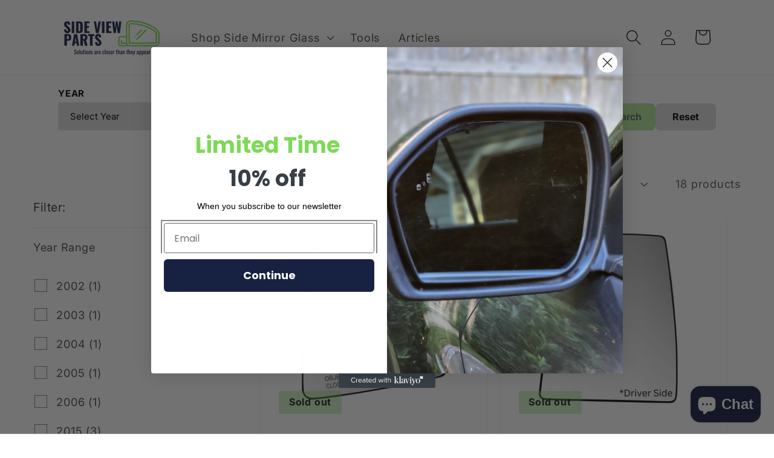

--- FILE ---
content_type: text/html; charset=utf-8
request_url: https://sideviewparts.com/collections/heated-side-mirrors
body_size: 51253
content:
<!doctype html>
<html class="no-js" lang="en">
  <head>


    <meta charset="utf-8">
    <meta http-equiv="X-UA-Compatible" content="IE=edge">
    <meta name="viewport" content="width=device-width,initial-scale=1">
    <meta name="theme-color" content="">
    <link rel="canonical" href="https://sideviewparts.com/collections/heated-side-mirrors">
    <link rel="preconnect" href="https://cdn.shopify.com" crossorigin><link rel="icon" type="image/png" href="//sideviewparts.com/cdn/shop/files/SVP_-_FAVICON.png?crop=center&height=32&v=1738597280&width=32"><link rel="preconnect" href="https://fonts.shopifycdn.com" crossorigin><title>
      Best Heated Mirror Glass Replacement for cars and trucks.
 &ndash; Side View Parts</title>

    
      <meta name="description" content="Save on replacement heated side mirror glass and install it yourself in just minutes with your easy-to-follow videos. Fast Shipping">
    

    

<meta property="og:site_name" content="Side View Parts">
<meta property="og:url" content="https://sideviewparts.com/collections/heated-side-mirrors">
<meta property="og:title" content="Best Heated Mirror Glass Replacement for cars and trucks.">
<meta property="og:type" content="website">
<meta property="og:description" content="Save on replacement heated side mirror glass and install it yourself in just minutes with your easy-to-follow videos. Fast Shipping"><meta property="og:image" content="http://sideviewparts.com/cdn/shop/files/Sideview_Parts.com_1.png?height=628&pad_color=ffffff&v=1738601962&width=1200">
  <meta property="og:image:secure_url" content="https://sideviewparts.com/cdn/shop/files/Sideview_Parts.com_1.png?height=628&pad_color=ffffff&v=1738601962&width=1200">
  <meta property="og:image:width" content="1200">
  <meta property="og:image:height" content="628"><meta name="twitter:card" content="summary_large_image">
<meta name="twitter:title" content="Best Heated Mirror Glass Replacement for cars and trucks.">
<meta name="twitter:description" content="Save on replacement heated side mirror glass and install it yourself in just minutes with your easy-to-follow videos. Fast Shipping">


    <script src="//sideviewparts.com/cdn/shop/t/10/assets/constants.js?v=95358004781563950421700156285" defer="defer"></script>
    <script src="//sideviewparts.com/cdn/shop/t/10/assets/pubsub.js?v=2921868252632587581700156285" defer="defer"></script>
    <script src="//sideviewparts.com/cdn/shop/t/10/assets/global.js?v=127210358271191040921700156285" defer="defer"></script>
    <script>window.performance && window.performance.mark && window.performance.mark('shopify.content_for_header.start');</script><meta name="facebook-domain-verification" content="teiual2957dljglyv0ofa1dx4rnmm7">
<meta name="google-site-verification" content="7PzLwbTrFHDdTZ3OI5Z_AjtmYYmlL_TEb1OdYVQLOmA">
<meta name="google-site-verification" content="CvmXWFCEOD0ijXyzI_B24NxPQ2S2Mg4PiuQmuhgauWs">
<meta id="shopify-digital-wallet" name="shopify-digital-wallet" content="/64606929132/digital_wallets/dialog">
<meta name="shopify-checkout-api-token" content="f42a57e5c9f219c465d55637ee298e07">
<meta id="in-context-paypal-metadata" data-shop-id="64606929132" data-venmo-supported="false" data-environment="production" data-locale="en_US" data-paypal-v4="true" data-currency="USD">
<link rel="alternate" type="application/atom+xml" title="Feed" href="/collections/heated-side-mirrors.atom" />
<link rel="next" href="/collections/heated-side-mirrors?page=2">
<link rel="alternate" type="application/json+oembed" href="https://sideviewparts.com/collections/heated-side-mirrors.oembed">
<script async="async" src="/checkouts/internal/preloads.js?locale=en-US"></script>
<link rel="preconnect" href="https://shop.app" crossorigin="anonymous">
<script async="async" src="https://shop.app/checkouts/internal/preloads.js?locale=en-US&shop_id=64606929132" crossorigin="anonymous"></script>
<script id="apple-pay-shop-capabilities" type="application/json">{"shopId":64606929132,"countryCode":"US","currencyCode":"USD","merchantCapabilities":["supports3DS"],"merchantId":"gid:\/\/shopify\/Shop\/64606929132","merchantName":"Side View Parts","requiredBillingContactFields":["postalAddress","email"],"requiredShippingContactFields":["postalAddress","email"],"shippingType":"shipping","supportedNetworks":["visa","masterCard","amex","discover","elo","jcb"],"total":{"type":"pending","label":"Side View Parts","amount":"1.00"},"shopifyPaymentsEnabled":true,"supportsSubscriptions":true}</script>
<script id="shopify-features" type="application/json">{"accessToken":"f42a57e5c9f219c465d55637ee298e07","betas":["rich-media-storefront-analytics"],"domain":"sideviewparts.com","predictiveSearch":true,"shopId":64606929132,"locale":"en"}</script>
<script>var Shopify = Shopify || {};
Shopify.shop = "ecommaven.myshopify.com";
Shopify.locale = "en";
Shopify.currency = {"active":"USD","rate":"1.0"};
Shopify.country = "US";
Shopify.theme = {"name":"Maven 11\/16\/23","id":137887514860,"schema_name":"Dawn","schema_version":"9.0.0","theme_store_id":887,"role":"main"};
Shopify.theme.handle = "null";
Shopify.theme.style = {"id":null,"handle":null};
Shopify.cdnHost = "sideviewparts.com/cdn";
Shopify.routes = Shopify.routes || {};
Shopify.routes.root = "/";</script>
<script type="module">!function(o){(o.Shopify=o.Shopify||{}).modules=!0}(window);</script>
<script>!function(o){function n(){var o=[];function n(){o.push(Array.prototype.slice.apply(arguments))}return n.q=o,n}var t=o.Shopify=o.Shopify||{};t.loadFeatures=n(),t.autoloadFeatures=n()}(window);</script>
<script>
  window.ShopifyPay = window.ShopifyPay || {};
  window.ShopifyPay.apiHost = "shop.app\/pay";
  window.ShopifyPay.redirectState = null;
</script>
<script id="shop-js-analytics" type="application/json">{"pageType":"collection"}</script>
<script defer="defer" async type="module" src="//sideviewparts.com/cdn/shopifycloud/shop-js/modules/v2/client.init-shop-cart-sync_BT-GjEfc.en.esm.js"></script>
<script defer="defer" async type="module" src="//sideviewparts.com/cdn/shopifycloud/shop-js/modules/v2/chunk.common_D58fp_Oc.esm.js"></script>
<script defer="defer" async type="module" src="//sideviewparts.com/cdn/shopifycloud/shop-js/modules/v2/chunk.modal_xMitdFEc.esm.js"></script>
<script type="module">
  await import("//sideviewparts.com/cdn/shopifycloud/shop-js/modules/v2/client.init-shop-cart-sync_BT-GjEfc.en.esm.js");
await import("//sideviewparts.com/cdn/shopifycloud/shop-js/modules/v2/chunk.common_D58fp_Oc.esm.js");
await import("//sideviewparts.com/cdn/shopifycloud/shop-js/modules/v2/chunk.modal_xMitdFEc.esm.js");

  window.Shopify.SignInWithShop?.initShopCartSync?.({"fedCMEnabled":true,"windoidEnabled":true});

</script>
<script>
  window.Shopify = window.Shopify || {};
  if (!window.Shopify.featureAssets) window.Shopify.featureAssets = {};
  window.Shopify.featureAssets['shop-js'] = {"shop-cart-sync":["modules/v2/client.shop-cart-sync_DZOKe7Ll.en.esm.js","modules/v2/chunk.common_D58fp_Oc.esm.js","modules/v2/chunk.modal_xMitdFEc.esm.js"],"init-fed-cm":["modules/v2/client.init-fed-cm_B6oLuCjv.en.esm.js","modules/v2/chunk.common_D58fp_Oc.esm.js","modules/v2/chunk.modal_xMitdFEc.esm.js"],"shop-cash-offers":["modules/v2/client.shop-cash-offers_D2sdYoxE.en.esm.js","modules/v2/chunk.common_D58fp_Oc.esm.js","modules/v2/chunk.modal_xMitdFEc.esm.js"],"shop-login-button":["modules/v2/client.shop-login-button_QeVjl5Y3.en.esm.js","modules/v2/chunk.common_D58fp_Oc.esm.js","modules/v2/chunk.modal_xMitdFEc.esm.js"],"pay-button":["modules/v2/client.pay-button_DXTOsIq6.en.esm.js","modules/v2/chunk.common_D58fp_Oc.esm.js","modules/v2/chunk.modal_xMitdFEc.esm.js"],"shop-button":["modules/v2/client.shop-button_DQZHx9pm.en.esm.js","modules/v2/chunk.common_D58fp_Oc.esm.js","modules/v2/chunk.modal_xMitdFEc.esm.js"],"avatar":["modules/v2/client.avatar_BTnouDA3.en.esm.js"],"init-windoid":["modules/v2/client.init-windoid_CR1B-cfM.en.esm.js","modules/v2/chunk.common_D58fp_Oc.esm.js","modules/v2/chunk.modal_xMitdFEc.esm.js"],"init-shop-for-new-customer-accounts":["modules/v2/client.init-shop-for-new-customer-accounts_C_vY_xzh.en.esm.js","modules/v2/client.shop-login-button_QeVjl5Y3.en.esm.js","modules/v2/chunk.common_D58fp_Oc.esm.js","modules/v2/chunk.modal_xMitdFEc.esm.js"],"init-shop-email-lookup-coordinator":["modules/v2/client.init-shop-email-lookup-coordinator_BI7n9ZSv.en.esm.js","modules/v2/chunk.common_D58fp_Oc.esm.js","modules/v2/chunk.modal_xMitdFEc.esm.js"],"init-shop-cart-sync":["modules/v2/client.init-shop-cart-sync_BT-GjEfc.en.esm.js","modules/v2/chunk.common_D58fp_Oc.esm.js","modules/v2/chunk.modal_xMitdFEc.esm.js"],"shop-toast-manager":["modules/v2/client.shop-toast-manager_DiYdP3xc.en.esm.js","modules/v2/chunk.common_D58fp_Oc.esm.js","modules/v2/chunk.modal_xMitdFEc.esm.js"],"init-customer-accounts":["modules/v2/client.init-customer-accounts_D9ZNqS-Q.en.esm.js","modules/v2/client.shop-login-button_QeVjl5Y3.en.esm.js","modules/v2/chunk.common_D58fp_Oc.esm.js","modules/v2/chunk.modal_xMitdFEc.esm.js"],"init-customer-accounts-sign-up":["modules/v2/client.init-customer-accounts-sign-up_iGw4briv.en.esm.js","modules/v2/client.shop-login-button_QeVjl5Y3.en.esm.js","modules/v2/chunk.common_D58fp_Oc.esm.js","modules/v2/chunk.modal_xMitdFEc.esm.js"],"shop-follow-button":["modules/v2/client.shop-follow-button_CqMgW2wH.en.esm.js","modules/v2/chunk.common_D58fp_Oc.esm.js","modules/v2/chunk.modal_xMitdFEc.esm.js"],"checkout-modal":["modules/v2/client.checkout-modal_xHeaAweL.en.esm.js","modules/v2/chunk.common_D58fp_Oc.esm.js","modules/v2/chunk.modal_xMitdFEc.esm.js"],"shop-login":["modules/v2/client.shop-login_D91U-Q7h.en.esm.js","modules/v2/chunk.common_D58fp_Oc.esm.js","modules/v2/chunk.modal_xMitdFEc.esm.js"],"lead-capture":["modules/v2/client.lead-capture_BJmE1dJe.en.esm.js","modules/v2/chunk.common_D58fp_Oc.esm.js","modules/v2/chunk.modal_xMitdFEc.esm.js"],"payment-terms":["modules/v2/client.payment-terms_Ci9AEqFq.en.esm.js","modules/v2/chunk.common_D58fp_Oc.esm.js","modules/v2/chunk.modal_xMitdFEc.esm.js"]};
</script>
<script>(function() {
  var isLoaded = false;
  function asyncLoad() {
    if (isLoaded) return;
    isLoaded = true;
    var urls = ["\/\/cdn.trustedsite.com\/js\/partner-shopify.js?shop=ecommaven.myshopify.com","https:\/\/seo.apps.avada.io\/scripttag\/avada-seo-installed.js?shop=ecommaven.myshopify.com","\/\/cdn.shopify.com\/proxy\/3e5ad8faa6421ddb5b936acfb6dba9fbfa3453fe9ae9af539afe0d43282b01f1\/bingshoppingtool-t2app-prod.trafficmanager.net\/uet\/tracking_script?shop=ecommaven.myshopify.com\u0026sp-cache-control=cHVibGljLCBtYXgtYWdlPTkwMA","https:\/\/cdn.hextom.com\/js\/freeshippingbar.js?shop=ecommaven.myshopify.com"];
    for (var i = 0; i < urls.length; i++) {
      var s = document.createElement('script');
      s.type = 'text/javascript';
      s.async = true;
      s.src = urls[i];
      var x = document.getElementsByTagName('script')[0];
      x.parentNode.insertBefore(s, x);
    }
  };
  if(window.attachEvent) {
    window.attachEvent('onload', asyncLoad);
  } else {
    window.addEventListener('load', asyncLoad, false);
  }
})();</script>
<script id="__st">var __st={"a":64606929132,"offset":-18000,"reqid":"03f7a661-1e1a-4cad-bbf8-a86be43f37cb-1769123421","pageurl":"sideviewparts.com\/collections\/heated-side-mirrors","u":"e365495aa8f2","p":"collection","rtyp":"collection","rid":408135532780};</script>
<script>window.ShopifyPaypalV4VisibilityTracking = true;</script>
<script id="captcha-bootstrap">!function(){'use strict';const t='contact',e='account',n='new_comment',o=[[t,t],['blogs',n],['comments',n],[t,'customer']],c=[[e,'customer_login'],[e,'guest_login'],[e,'recover_customer_password'],[e,'create_customer']],r=t=>t.map((([t,e])=>`form[action*='/${t}']:not([data-nocaptcha='true']) input[name='form_type'][value='${e}']`)).join(','),a=t=>()=>t?[...document.querySelectorAll(t)].map((t=>t.form)):[];function s(){const t=[...o],e=r(t);return a(e)}const i='password',u='form_key',d=['recaptcha-v3-token','g-recaptcha-response','h-captcha-response',i],f=()=>{try{return window.sessionStorage}catch{return}},m='__shopify_v',_=t=>t.elements[u];function p(t,e,n=!1){try{const o=window.sessionStorage,c=JSON.parse(o.getItem(e)),{data:r}=function(t){const{data:e,action:n}=t;return t[m]||n?{data:e,action:n}:{data:t,action:n}}(c);for(const[e,n]of Object.entries(r))t.elements[e]&&(t.elements[e].value=n);n&&o.removeItem(e)}catch(o){console.error('form repopulation failed',{error:o})}}const l='form_type',E='cptcha';function T(t){t.dataset[E]=!0}const w=window,h=w.document,L='Shopify',v='ce_forms',y='captcha';let A=!1;((t,e)=>{const n=(g='f06e6c50-85a8-45c8-87d0-21a2b65856fe',I='https://cdn.shopify.com/shopifycloud/storefront-forms-hcaptcha/ce_storefront_forms_captcha_hcaptcha.v1.5.2.iife.js',D={infoText:'Protected by hCaptcha',privacyText:'Privacy',termsText:'Terms'},(t,e,n)=>{const o=w[L][v],c=o.bindForm;if(c)return c(t,g,e,D).then(n);var r;o.q.push([[t,g,e,D],n]),r=I,A||(h.body.append(Object.assign(h.createElement('script'),{id:'captcha-provider',async:!0,src:r})),A=!0)});var g,I,D;w[L]=w[L]||{},w[L][v]=w[L][v]||{},w[L][v].q=[],w[L][y]=w[L][y]||{},w[L][y].protect=function(t,e){n(t,void 0,e),T(t)},Object.freeze(w[L][y]),function(t,e,n,w,h,L){const[v,y,A,g]=function(t,e,n){const i=e?o:[],u=t?c:[],d=[...i,...u],f=r(d),m=r(i),_=r(d.filter((([t,e])=>n.includes(e))));return[a(f),a(m),a(_),s()]}(w,h,L),I=t=>{const e=t.target;return e instanceof HTMLFormElement?e:e&&e.form},D=t=>v().includes(t);t.addEventListener('submit',(t=>{const e=I(t);if(!e)return;const n=D(e)&&!e.dataset.hcaptchaBound&&!e.dataset.recaptchaBound,o=_(e),c=g().includes(e)&&(!o||!o.value);(n||c)&&t.preventDefault(),c&&!n&&(function(t){try{if(!f())return;!function(t){const e=f();if(!e)return;const n=_(t);if(!n)return;const o=n.value;o&&e.removeItem(o)}(t);const e=Array.from(Array(32),(()=>Math.random().toString(36)[2])).join('');!function(t,e){_(t)||t.append(Object.assign(document.createElement('input'),{type:'hidden',name:u})),t.elements[u].value=e}(t,e),function(t,e){const n=f();if(!n)return;const o=[...t.querySelectorAll(`input[type='${i}']`)].map((({name:t})=>t)),c=[...d,...o],r={};for(const[a,s]of new FormData(t).entries())c.includes(a)||(r[a]=s);n.setItem(e,JSON.stringify({[m]:1,action:t.action,data:r}))}(t,e)}catch(e){console.error('failed to persist form',e)}}(e),e.submit())}));const S=(t,e)=>{t&&!t.dataset[E]&&(n(t,e.some((e=>e===t))),T(t))};for(const o of['focusin','change'])t.addEventListener(o,(t=>{const e=I(t);D(e)&&S(e,y())}));const B=e.get('form_key'),M=e.get(l),P=B&&M;t.addEventListener('DOMContentLoaded',(()=>{const t=y();if(P)for(const e of t)e.elements[l].value===M&&p(e,B);[...new Set([...A(),...v().filter((t=>'true'===t.dataset.shopifyCaptcha))])].forEach((e=>S(e,t)))}))}(h,new URLSearchParams(w.location.search),n,t,e,['guest_login'])})(!0,!0)}();</script>
<script integrity="sha256-4kQ18oKyAcykRKYeNunJcIwy7WH5gtpwJnB7kiuLZ1E=" data-source-attribution="shopify.loadfeatures" defer="defer" src="//sideviewparts.com/cdn/shopifycloud/storefront/assets/storefront/load_feature-a0a9edcb.js" crossorigin="anonymous"></script>
<script crossorigin="anonymous" defer="defer" src="//sideviewparts.com/cdn/shopifycloud/storefront/assets/shopify_pay/storefront-65b4c6d7.js?v=20250812"></script>
<script data-source-attribution="shopify.dynamic_checkout.dynamic.init">var Shopify=Shopify||{};Shopify.PaymentButton=Shopify.PaymentButton||{isStorefrontPortableWallets:!0,init:function(){window.Shopify.PaymentButton.init=function(){};var t=document.createElement("script");t.src="https://sideviewparts.com/cdn/shopifycloud/portable-wallets/latest/portable-wallets.en.js",t.type="module",document.head.appendChild(t)}};
</script>
<script data-source-attribution="shopify.dynamic_checkout.buyer_consent">
  function portableWalletsHideBuyerConsent(e){var t=document.getElementById("shopify-buyer-consent"),n=document.getElementById("shopify-subscription-policy-button");t&&n&&(t.classList.add("hidden"),t.setAttribute("aria-hidden","true"),n.removeEventListener("click",e))}function portableWalletsShowBuyerConsent(e){var t=document.getElementById("shopify-buyer-consent"),n=document.getElementById("shopify-subscription-policy-button");t&&n&&(t.classList.remove("hidden"),t.removeAttribute("aria-hidden"),n.addEventListener("click",e))}window.Shopify?.PaymentButton&&(window.Shopify.PaymentButton.hideBuyerConsent=portableWalletsHideBuyerConsent,window.Shopify.PaymentButton.showBuyerConsent=portableWalletsShowBuyerConsent);
</script>
<script data-source-attribution="shopify.dynamic_checkout.cart.bootstrap">document.addEventListener("DOMContentLoaded",(function(){function t(){return document.querySelector("shopify-accelerated-checkout-cart, shopify-accelerated-checkout")}if(t())Shopify.PaymentButton.init();else{new MutationObserver((function(e,n){t()&&(Shopify.PaymentButton.init(),n.disconnect())})).observe(document.body,{childList:!0,subtree:!0})}}));
</script>
<link id="shopify-accelerated-checkout-styles" rel="stylesheet" media="screen" href="https://sideviewparts.com/cdn/shopifycloud/portable-wallets/latest/accelerated-checkout-backwards-compat.css" crossorigin="anonymous">
<style id="shopify-accelerated-checkout-cart">
        #shopify-buyer-consent {
  margin-top: 1em;
  display: inline-block;
  width: 100%;
}

#shopify-buyer-consent.hidden {
  display: none;
}

#shopify-subscription-policy-button {
  background: none;
  border: none;
  padding: 0;
  text-decoration: underline;
  font-size: inherit;
  cursor: pointer;
}

#shopify-subscription-policy-button::before {
  box-shadow: none;
}

      </style>
<script id="sections-script" data-sections="header" defer="defer" src="//sideviewparts.com/cdn/shop/t/10/compiled_assets/scripts.js?v=2947"></script>
<script>window.performance && window.performance.mark && window.performance.mark('shopify.content_for_header.end');</script>


    <style data-shopify>
      @font-face {
  font-family: Inter;
  font-weight: 400;
  font-style: normal;
  font-display: swap;
  src: url("//sideviewparts.com/cdn/fonts/inter/inter_n4.b2a3f24c19b4de56e8871f609e73ca7f6d2e2bb9.woff2") format("woff2"),
       url("//sideviewparts.com/cdn/fonts/inter/inter_n4.af8052d517e0c9ffac7b814872cecc27ae1fa132.woff") format("woff");
}

      @font-face {
  font-family: Inter;
  font-weight: 700;
  font-style: normal;
  font-display: swap;
  src: url("//sideviewparts.com/cdn/fonts/inter/inter_n7.02711e6b374660cfc7915d1afc1c204e633421e4.woff2") format("woff2"),
       url("//sideviewparts.com/cdn/fonts/inter/inter_n7.6dab87426f6b8813070abd79972ceaf2f8d3b012.woff") format("woff");
}

      @font-face {
  font-family: Inter;
  font-weight: 400;
  font-style: italic;
  font-display: swap;
  src: url("//sideviewparts.com/cdn/fonts/inter/inter_i4.feae1981dda792ab80d117249d9c7e0f1017e5b3.woff2") format("woff2"),
       url("//sideviewparts.com/cdn/fonts/inter/inter_i4.62773b7113d5e5f02c71486623cf828884c85c6e.woff") format("woff");
}

      @font-face {
  font-family: Inter;
  font-weight: 700;
  font-style: italic;
  font-display: swap;
  src: url("//sideviewparts.com/cdn/fonts/inter/inter_i7.b377bcd4cc0f160622a22d638ae7e2cd9b86ea4c.woff2") format("woff2"),
       url("//sideviewparts.com/cdn/fonts/inter/inter_i7.7c69a6a34e3bb44fcf6f975857e13b9a9b25beb4.woff") format("woff");
}

      @font-face {
  font-family: Inter;
  font-weight: 400;
  font-style: normal;
  font-display: swap;
  src: url("//sideviewparts.com/cdn/fonts/inter/inter_n4.b2a3f24c19b4de56e8871f609e73ca7f6d2e2bb9.woff2") format("woff2"),
       url("//sideviewparts.com/cdn/fonts/inter/inter_n4.af8052d517e0c9ffac7b814872cecc27ae1fa132.woff") format("woff");
}


      :root {
        --font-body-family: Inter, sans-serif;
        --font-body-style: normal;
        --font-body-weight: 400;
        --font-body-weight-bold: 700;

        --font-heading-family: Inter, sans-serif;
        --font-heading-style: normal;
        --font-heading-weight: 400;

        --font-body-scale: 1.3;
        --font-heading-scale: 0.7692307692307693;

        --color-base-text: 18, 18, 18;
        --color-shadow: 18, 18, 18;
        --color-base-background-1: 255, 255, 255;
        --color-base-background-2: 243, 243, 243;
        --color-base-solid-button-labels: 255, 255, 255;
        --color-base-outline-button-labels: 18, 18, 18;
        --color-base-accent-1: 18, 18, 18;
        --color-base-accent-2: 51, 79, 180;
        --payment-terms-background-color: #ffffff;

        --gradient-base-background-1: #ffffff;
        --gradient-base-background-2: #f3f3f3;
        --gradient-base-accent-1: #121212;
        --gradient-base-accent-2: #334fb4;

        --media-padding: px;
        --media-border-opacity: 0.05;
        --media-border-width: 1px;
        --media-radius: 0px;
        --media-shadow-opacity: 0.0;
        --media-shadow-horizontal-offset: 0px;
        --media-shadow-vertical-offset: -2px;
        --media-shadow-blur-radius: 5px;
        --media-shadow-visible: 0;

        --page-width: 120rem;
        --page-width-margin: 0rem;

        --product-card-image-padding: 0.0rem;
        --product-card-corner-radius: 0.0rem;
        --product-card-text-alignment: left;
        --product-card-border-width: 0.0rem;
        --product-card-border-opacity: 0.1;
        --product-card-shadow-opacity: 0.0;
        --product-card-shadow-visible: 0;
        --product-card-shadow-horizontal-offset: 0.0rem;
        --product-card-shadow-vertical-offset: 0.4rem;
        --product-card-shadow-blur-radius: 0.5rem;

        --collection-card-image-padding: 0.0rem;
        --collection-card-corner-radius: 0.0rem;
        --collection-card-text-alignment: left;
        --collection-card-border-width: 0.0rem;
        --collection-card-border-opacity: 0.0;
        --collection-card-shadow-opacity: 0.1;
        --collection-card-shadow-visible: 1;
        --collection-card-shadow-horizontal-offset: 0.0rem;
        --collection-card-shadow-vertical-offset: 0.0rem;
        --collection-card-shadow-blur-radius: 0.0rem;

        --blog-card-image-padding: 0.0rem;
        --blog-card-corner-radius: 0.0rem;
        --blog-card-text-alignment: left;
        --blog-card-border-width: 0.0rem;
        --blog-card-border-opacity: 0.0;
        --blog-card-shadow-opacity: 0.1;
        --blog-card-shadow-visible: 1;
        --blog-card-shadow-horizontal-offset: 0.0rem;
        --blog-card-shadow-vertical-offset: 0.0rem;
        --blog-card-shadow-blur-radius: 0.0rem;

        --badge-corner-radius: 4.0rem;

        --popup-border-width: 1px;
        --popup-border-opacity: 0.1;
        --popup-corner-radius: 0px;
        --popup-shadow-opacity: 0.0;
        --popup-shadow-horizontal-offset: 0px;
        --popup-shadow-vertical-offset: 4px;
        --popup-shadow-blur-radius: 5px;

        --drawer-border-width: 1px;
        --drawer-border-opacity: 0.1;
        --drawer-shadow-opacity: 0.0;
        --drawer-shadow-horizontal-offset: 0px;
        --drawer-shadow-vertical-offset: 4px;
        --drawer-shadow-blur-radius: 5px;

        --spacing-sections-desktop: 0px;
        --spacing-sections-mobile: 0px;

        --grid-desktop-vertical-spacing: 24px;
        --grid-desktop-horizontal-spacing: 24px;
        --grid-mobile-vertical-spacing: 12px;
        --grid-mobile-horizontal-spacing: 12px;

        --text-boxes-border-opacity: 0.1;
        --text-boxes-border-width: 0px;
        --text-boxes-radius: 0px;
        --text-boxes-shadow-opacity: 0.0;
        --text-boxes-shadow-visible: 0;
        --text-boxes-shadow-horizontal-offset: 0px;
        --text-boxes-shadow-vertical-offset: 4px;
        --text-boxes-shadow-blur-radius: 5px;

        --buttons-radius: 0px;
        --buttons-radius-outset: 0px;
        --buttons-border-width: 1px;
        --buttons-border-opacity: 1.0;
        --buttons-shadow-opacity: 0.0;
        --buttons-shadow-visible: 0;
        --buttons-shadow-horizontal-offset: 0px;
        --buttons-shadow-vertical-offset: 4px;
        --buttons-shadow-blur-radius: 5px;
        --buttons-border-offset: 0px;

        --inputs-radius: 0px;
        --inputs-border-width: 1px;
        --inputs-border-opacity: 0.55;
        --inputs-shadow-opacity: 0.0;
        --inputs-shadow-horizontal-offset: 0px;
        --inputs-margin-offset: 0px;
        --inputs-shadow-vertical-offset: 4px;
        --inputs-shadow-blur-radius: 5px;
        --inputs-radius-outset: 0px;

        --variant-pills-radius: 40px;
        --variant-pills-border-width: 1px;
        --variant-pills-border-opacity: 0.55;
        --variant-pills-shadow-opacity: 0.0;
        --variant-pills-shadow-horizontal-offset: 0px;
        --variant-pills-shadow-vertical-offset: 4px;
        --variant-pills-shadow-blur-radius: 5px;
      }

      *,
      *::before,
      *::after {
        box-sizing: inherit;
      }

      html {
        box-sizing: border-box;
        font-size: calc(var(--font-body-scale) * 62.5%);
        height: 100%;
      }

.ymm-product-item {
      border-radius: 28px;
    background: #FFF;
    box-shadow: 0px 0px 16px -11px rgba(0, 0, 0, 0.08), 0px 4px 4px 0px rgba(0, 0, 0, 0.10);
    padding: 20px 16px;
}

     .search-result-ctm .grid-view-item__title a {
       text-align: left;
            color: #6C6C6C;
    font-family: Inter;
    font-size: 14px;
    font-style: normal;
    font-weight: 500;
    line-height: 21px;
      }

.sale_p span,
      body .ymm-grid .ymm-product-price{

font-weight: 700;
line-height: 130%; /* 26px */
}
      
      body {
        display: grid;
        grid-template-rows: auto auto 1fr auto;
        grid-template-columns: 100%;
        min-height: 100%;
        margin: 0;
        font-size: 1.5rem;
        letter-spacing: 0.06rem;
        line-height: calc(1 + 0.8 / var(--font-body-scale));
        font-family: var(--font-body-family);
        font-style: var(--font-body-style);
        font-weight: var(--font-body-weight);
      }

/* .blog__posts.articles-wrapper .article {
      scroll-snap-align: start;
    border-radius: 28px;
    background: #FFF;
    box-shadow: 0px 0px 16px -11px rgba(0, 0, 0, 0.08), 0px 4px 4px 0px rgba(0, 0, 0, 0.10);
} */

    .blog__posts  .card__information .full-unstyled-link {
    color: #6C6C6C;
    font-family: Inter;
    font-size: 18px;
    font-style: normal;
    font-weight: 600;
    line-height: inherit;
}

#shopify-section-sections--16994501656812__17017190908e900fa4 #ymm_searchbox{
      border-radius: 0px;
    background: #FFF;
    box-shadow: none;
      padding: 0;
    margin: 0;
   margin-top: 20px;
    margin-bottom: 40px;
}

.jdgm-write-rev-link,
      .accordion summary{
  border-radius: 10px !important;
}
      body .collapsible-row-layout .accordion .accordion__content {
        padding-top: 20px;
      }


      .accordion {
        border-radius: 10px !important;
      }
      .accordion p {
        font-size: 16px;
      }
      
      #shopify-section-sections--16994501656812__17017190908e900fa4 #ymm_label {
        display: none !important;
      }
      
      .article-card__excerpt {
font-size: 14px;
      }

body .card-information .jdgm-widget.jdgm-widget {
  display: none !important;
}

.card-information .cta-link {
  margin-top: 20px !important;
}
      
body .product-form__submit {
  border-radius: 8px;
  background: #7dd855;
  color: #212121;

} 

      body .product-form__submit:after {
        display: none;
      }

      body .product-form__submit span {
        font-family: Inter;
font-size: 16px;
font-style: normal;
font-weight: 600;
line-height: 150%; /* 24px */
      }
      

      card__inner, card__inner *{
        border-radius: 28px 28px 0 0 !important;
      }

      .grid--peek .article-card {
    box-sizing: border-box;
    border-radius: 28px 28px 0 0 !important;
    overflow: hidden;
}

      .article-card-wrapper .card__heading {
        
      }

      .button, .button-label, .shopify-challenge__button, .customer button {
            border-radius: 10px !important;
      }

      .button:after,
      .button:before{
        display: none !important;
      }

      .footer-block__heading {
        color: var(--Heading, #212121);
font-family: Inter;
font-size: 18px;
font-style: normal;
font-weight: 600;
line-height: normal;
letter-spacing: -0.232px;
      }

      .footer-block__details-content p {
        margin: 0;
      }

     body .footer-block__details-content .list-menu__item--link,
      footer .rte a{
        color: var(--Text-Color, #6C6C6C);
font-family: Inter;
font-size: 16px;
font-style: normal;
font-weight: 400;
line-height: 24px; /* 150% */
letter-spacing: 0.08px;
      }

@media (min-width: 767px) {
  #shopify-section-template--17091411378412__169941411104a9f11f {
    display: none;
  }
}
  
   .card-wrapper {
    border-radius: 28px;
background: #FFF;
box-shadow: 0px 0px 16px -11px rgba(0, 0, 0, 0.08), 0px 4px 4px 0px rgba(0, 0, 0, 0.10);
    padding: 20px 16px;
  }

      .test-grid  .card__content {
        padding: 0 !important;
      }

      body, html {
        overflow-x: hidden;
      }

      body .badge {
        border-radius: 4px !important;
background: rgba(125, 216, 85, 0.35) !important;
        color: #212121;
/* font-family: Inter; */
font-size: 16px;
font-style: normal;
font-weight: 600;
line-height: 24px; /* 150% */
            border: none;
            letter-spacing: inherit !important;
      }

      .card__information .full-unstyled-link {
        color: #6C6C6C;
font-family: Inter;
font-size: 14px;
font-style: normal;
font-weight: 500;
line-height: 21px; /* 150% */
      }

      .card-information .price__container > div{
        color: #151411;
font-family: Inter;
font-size: 24px;
font-style: normal;
font-weight: 700;
line-height: 130%; /* 31.2px */
      }

      /* body .price--on-sale .price__sale {
        display: flex;
    align-items: center;
      } */

.cta-link {
  color: #172242;
font-family: Inter;
font-size: 16px;
font-style: normal;
font-weight: 600;
line-height: 150%; /* 150% */
border-radius: 8px;
    background: #7dd855;
    color: #212121;
    /* width: 100%; */
    display: block;
    text-align: center;
    text-decoration: none !important;
    padding: 16px 24px;
    margin: 20px auto 10px;
    max-width: 250px;
}

      .page-width.container.ymm_app {
        display: none;
      }
      
      .cta-link:hover,
      .underline-links-hover:hover .cta-link{
        opacity: 0.7;
        text-decoration: none !important;
      }
.card--standard>.card__content .card__information {
  padding-bottom: 0;
}
body .jdgm-preview-badge[data-template="index"] {
  display: block !important;
}
      #ymm_searchbox ul {
        justify-content: center;
      }

     body .jdgm-preview-badge .jdgm-star.jdgm-star {
        color: #FDBA0D;
      }

.card__information .full-unstyled-link:hover {
  text-decoration: none !important;
}
      
.jdgm-prev-badge__text {
  display: none;
}
.slider__slide {
  margin-bottom: 20px !important;
  padding-bottom: 20px;
}

      .card__information {
            display: flex;
    flex-direction: column;
        margin-top: auto;
      }

.row {
  flex-wrap: wrap;
}

      .testimonail-content {
            padding: 40px 60px 40px 0;
      }
      

.image_big {
    max-width: 100%;
    width: 100%;
    height: auto;
    object-fit: contain;
    display: block;
    aspect-ratio: auto;
    object-position: bottom;
}

      
      body .search-modal__content.mobile-search{
        display: none;
      }
  .show {
    display: block !important;
  }
.header__search.header-app {
  display: none !important;
}

     body .mobile-search {
            display: block;
    width: 100%;
    padding: 0 15px;
      }
        
body #ymm_searchbox {
  padding: 32px 24px;
}

#ymm_searchbox label {
  color:  #6C6C6C;
font-family: Inter;
font-size: 16px;
font-style: normal;
font-weight: 500;
line-height: 150%; /* 150% */
   text-transform: none;
}

  body #ymm_searchbox .btn {
      border-radius: 8px;
    background: #7DD855;
    color: #000 !important;
    font-family: Inter;
    font-size: 16px;
    font-style: normal;
    font-weight: 600;
    line-height: 150%;
    border: none;
  }

body #ymm_actions .ymm_search {
 background: #7DD855;
    color: #000 !important;
}

#ymm_searchbox {
  border-radius: 8px;
background: #FFF;
box-shadow: 0px 0px 20px 0px rgba(0, 0, 0, 0.10);
}
  
  #ymm_searchbox h2 {
        text-transform: none;
    color: #172242;
font-feature-settings: 'clig' off, 'liga' off;
font-family: Inter;
font-size: 32px;
font-style: normal;
font-weight: 700;
line-height: 38.4px; /* 120% */
letter-spacing: 0.16px;
    margin-bottom: 24px;
  }

@media screen and (max-width: 749px) {
  /* body .grid--peek.slider .grid__item:first-of-type {
    margin-left: 0.8rem;
} */


  
  body slider-component.page-width {
    padding: 0;
}
      
}

@media (max-width: 767px) {
  .testimonail-content {
    padding: 20px;
  }

  body .footer-block__heading {
  color: var(--Heading, #212121);
font-family: Inter;
font-size: 16px;
font-style: normal;
font-weight: 600;
line-height: 24px; /* 150% */
letter-spacing: -0.232px;
        margin-bottom: 16px;
}

  body .footer-block__details-content .list-menu__item--link, footer .rte a {
    color: var(--Text-Color, #6C6C6C);
font-family: Inter;
font-size: 14px;
font-style: normal;
font-weight: 400;
line-height: 21px; /* 150% */
letter-spacing: 0.07px;
  }

    #shopify-section-sections--16994501656812__17017190908e900fa4 {
      display: none;
    }
  
.header__search {
  display: none !important;
}
.header__search.header-app {
  display: block !important;
}

  body .section-template--16994505556204__9db843c1-3f24-4eb9-aa01-5ac27842a15e-padding {
        padding-left: 0px;
    padding-right: 0px;
  }

          #ymm_searchbox h2 {
          text-align: center;
font-feature-settings: 'clig' off, 'liga' off;
font-family: Inter;
font-size: 20px;
font-style: normal;
font-weight: 700;
line-height: 26px; /* 130% */
letter-spacing: 0.1px;
      }
   #ymm_searchbox .btn {
      width: 50% !important;
    }
  
  .col-md-6 {
    width: 100%;
  } 
.image_big {
    max-width: 100%;
    width: 100%;
    height: auto;
    object-fit: contain;
    display: block;
    aspect-ratio: auto;
    object-position: center bottom;
    max-width: 500px !important;
    margin: auto;
    display: block;
}
  
  body .testimonail-content > div {
    max-width: 100%;
  }

  body .testimonial p {
    font-size: 16px;
font-style: normal;
font-weight: 400;
line-height: 24px; /* 150% */
  }



body .testimonial h2,
  body #shopify-section-template--16994505556204__9db843c1-3f24-4eb9-aa01-5ac27842a15e h2,
  body #shopify-section-template--16994505556204__ab231608-4327-43b0-9eda-49d44b84f917 h2{
  font-size: 20px;
font-style: normal;
font-weight: 700;
line-height: 26px; /* 130% */
letter-spacing: 0.1px;
}

#section-template--16994505556204__02a93784-2c8e-444b-b7ed-69fc3a122d79-padding .multicolumn-card-spacing{
      padding-top: 10px;
}
  
body #shopify-section-template--16994505556204__ab231608-4327-43b0-9eda-49d44b84f917 .color-background-1 {
    padding-top: 10px;
    padding-bottom: 20px;
    margin-top: 10px;
    margin-bottom: 0px;
    background: #fafafa;
}
  
  .name,
  body .subtitle {
    text-align: center !important;
  }

  .testimonail-content svg {
        width: 67px;
    height: 60px;
  }
}
      
@media (max-width: 650px) {
  .multicolumn-card h3 {
    font-size: 18px !important;
    line-height: 24px !important;
  }

   .multicolumn.background-primary .multicolumn-card p {
     font-size: 14px;
          line-height: 24px !important; /* 171.429% */
        letter-spacing: 0.07px !important;
   }
  body .jdgm-preview-badge[data-template="index"] {
    margin-top: 12px;
    margin-bottom: 12px;
  }
}

      @media screen and (min-width: 750px) {
        body {
          font-size: 1.6rem;
        }
      }

      
    </style>

    <link href="//sideviewparts.com/cdn/shop/t/10/assets/base.css?v=140624990073879848751700156285" rel="stylesheet" type="text/css" media="all" />
<link rel="preload" as="font" href="//sideviewparts.com/cdn/fonts/inter/inter_n4.b2a3f24c19b4de56e8871f609e73ca7f6d2e2bb9.woff2" type="font/woff2" crossorigin><link rel="preload" as="font" href="//sideviewparts.com/cdn/fonts/inter/inter_n4.b2a3f24c19b4de56e8871f609e73ca7f6d2e2bb9.woff2" type="font/woff2" crossorigin><link rel="stylesheet" href="//sideviewparts.com/cdn/shop/t/10/assets/component-predictive-search.css?v=85913294783299393391700156285" media="print" onload="this.media='all'"><script>document.documentElement.className = document.documentElement.className.replace('no-js', 'js');
    if (Shopify.designMode) {
      document.documentElement.classList.add('shopify-design-mode');
    }
    </script>
  <!-- BEGIN app block: shopify://apps/klaviyo-email-marketing-sms/blocks/klaviyo-onsite-embed/2632fe16-c075-4321-a88b-50b567f42507 -->












  <script async src="https://static.klaviyo.com/onsite/js/XMx8R6/klaviyo.js?company_id=XMx8R6"></script>
  <script>!function(){if(!window.klaviyo){window._klOnsite=window._klOnsite||[];try{window.klaviyo=new Proxy({},{get:function(n,i){return"push"===i?function(){var n;(n=window._klOnsite).push.apply(n,arguments)}:function(){for(var n=arguments.length,o=new Array(n),w=0;w<n;w++)o[w]=arguments[w];var t="function"==typeof o[o.length-1]?o.pop():void 0,e=new Promise((function(n){window._klOnsite.push([i].concat(o,[function(i){t&&t(i),n(i)}]))}));return e}}})}catch(n){window.klaviyo=window.klaviyo||[],window.klaviyo.push=function(){var n;(n=window._klOnsite).push.apply(n,arguments)}}}}();</script>

  




  <script>
    window.klaviyoReviewsProductDesignMode = false
  </script>







<!-- END app block --><!-- BEGIN app block: shopify://apps/judge-me-reviews/blocks/judgeme_core/61ccd3b1-a9f2-4160-9fe9-4fec8413e5d8 --><!-- Start of Judge.me Core -->






<link rel="dns-prefetch" href="https://cdnwidget.judge.me">
<link rel="dns-prefetch" href="https://cdn.judge.me">
<link rel="dns-prefetch" href="https://cdn1.judge.me">
<link rel="dns-prefetch" href="https://api.judge.me">

<script data-cfasync='false' class='jdgm-settings-script'>window.jdgmSettings={"pagination":5,"disable_web_reviews":false,"badge_no_review_text":"No reviews","badge_n_reviews_text":"{{ n }} review/reviews","badge_star_color":"#7ed957","hide_badge_preview_if_no_reviews":true,"badge_hide_text":false,"enforce_center_preview_badge":false,"widget_title":"Customer Reviews","widget_open_form_text":"Write a review","widget_close_form_text":"Cancel review","widget_refresh_page_text":"Refresh page","widget_summary_text":"Based on {{ number_of_reviews }} review/reviews","widget_no_review_text":"Be the first to write a review","widget_name_field_text":"Display name","widget_verified_name_field_text":"Verified Name (public)","widget_name_placeholder_text":"Display name","widget_required_field_error_text":"This field is required.","widget_email_field_text":"Email address","widget_verified_email_field_text":"Verified Email (private, can not be edited)","widget_email_placeholder_text":"Your email address","widget_email_field_error_text":"Please enter a valid email address.","widget_rating_field_text":"Rating","widget_review_title_field_text":"Review Title","widget_review_title_placeholder_text":"Give your review a title","widget_review_body_field_text":"Review content","widget_review_body_placeholder_text":"Start writing here...","widget_pictures_field_text":"Picture/Video (optional)","widget_submit_review_text":"Submit Review","widget_submit_verified_review_text":"Submit Verified Review","widget_submit_success_msg_with_auto_publish":"Thank you! Please refresh the page in a few moments to see your review. You can remove or edit your review by logging into \u003ca href='https://judge.me/login' target='_blank' rel='nofollow noopener'\u003eJudge.me\u003c/a\u003e","widget_submit_success_msg_no_auto_publish":"Thank you! Your review will be published as soon as it is approved by the shop admin. You can remove or edit your review by logging into \u003ca href='https://judge.me/login' target='_blank' rel='nofollow noopener'\u003eJudge.me\u003c/a\u003e","widget_show_default_reviews_out_of_total_text":"Showing {{ n_reviews_shown }} out of {{ n_reviews }} reviews.","widget_show_all_link_text":"Show all","widget_show_less_link_text":"Show less","widget_author_said_text":"{{ reviewer_name }} said:","widget_days_text":"{{ n }} days ago","widget_weeks_text":"{{ n }} week/weeks ago","widget_months_text":"{{ n }} month/months ago","widget_years_text":"{{ n }} year/years ago","widget_yesterday_text":"Yesterday","widget_today_text":"Today","widget_replied_text":"\u003e\u003e {{ shop_name }} replied:","widget_read_more_text":"Read more","widget_reviewer_name_as_initial":"","widget_rating_filter_color":"","widget_rating_filter_see_all_text":"See all reviews","widget_sorting_most_recent_text":"Most Recent","widget_sorting_highest_rating_text":"Highest Rating","widget_sorting_lowest_rating_text":"Lowest Rating","widget_sorting_with_pictures_text":"Only Pictures","widget_sorting_most_helpful_text":"Most Helpful","widget_open_question_form_text":"Ask a question","widget_reviews_subtab_text":"Reviews","widget_questions_subtab_text":"Questions","widget_question_label_text":"Question","widget_answer_label_text":"Answer","widget_question_placeholder_text":"Write your question here","widget_submit_question_text":"Submit Question","widget_question_submit_success_text":"Thank you for your question! We will notify you once it gets answered.","widget_star_color":"#7ed957","verified_badge_text":"Verified","verified_badge_bg_color":"","verified_badge_text_color":"","verified_badge_placement":"left-of-reviewer-name","widget_review_max_height":"","widget_hide_border":false,"widget_social_share":false,"widget_thumb":false,"widget_review_location_show":false,"widget_location_format":"country_iso_code","all_reviews_include_out_of_store_products":true,"all_reviews_out_of_store_text":"(out of store)","all_reviews_pagination":100,"all_reviews_product_name_prefix_text":"about","enable_review_pictures":true,"enable_question_anwser":false,"widget_theme":"align","review_date_format":"mm/dd/yyyy","default_sort_method":"highest-rating","widget_product_reviews_subtab_text":"Product Reviews","widget_shop_reviews_subtab_text":"Shop Reviews","widget_other_products_reviews_text":"Reviews for other products","widget_store_reviews_subtab_text":"Store reviews","widget_no_store_reviews_text":"This store hasn't received any reviews yet","widget_web_restriction_product_reviews_text":"This product hasn't received any reviews yet","widget_no_items_text":"No items found","widget_show_more_text":"Show more","widget_write_a_store_review_text":"Write a Store Review","widget_other_languages_heading":"Reviews in Other Languages","widget_translate_review_text":"Translate review to {{ language }}","widget_translating_review_text":"Translating...","widget_show_original_translation_text":"Show original ({{ language }})","widget_translate_review_failed_text":"Review couldn't be translated.","widget_translate_review_retry_text":"Retry","widget_translate_review_try_again_later_text":"Try again later","show_product_url_for_grouped_product":false,"widget_sorting_pictures_first_text":"Pictures First","show_pictures_on_all_rev_page_mobile":false,"show_pictures_on_all_rev_page_desktop":false,"floating_tab_hide_mobile_install_preference":false,"floating_tab_button_name":"★ Reviews","floating_tab_title":"Let customers speak for us","floating_tab_button_color":"","floating_tab_button_background_color":"","floating_tab_url":"","floating_tab_url_enabled":false,"floating_tab_tab_style":"text","all_reviews_text_badge_text":"Customers rate us {{ shop.metafields.judgeme.all_reviews_rating | round: 1 }}/5 based on {{ shop.metafields.judgeme.all_reviews_count }} reviews.","all_reviews_text_badge_text_branded_style":"{{ shop.metafields.judgeme.all_reviews_rating | round: 1 }} out of 5 stars based on {{ shop.metafields.judgeme.all_reviews_count }} reviews","is_all_reviews_text_badge_a_link":false,"show_stars_for_all_reviews_text_badge":false,"all_reviews_text_badge_url":"","all_reviews_text_style":"text","all_reviews_text_color_style":"judgeme_brand_color","all_reviews_text_color":"#108474","all_reviews_text_show_jm_brand":true,"featured_carousel_show_header":true,"featured_carousel_title":"Let customers speak for us","testimonials_carousel_title":"Customers are saying","videos_carousel_title":"Real customer stories","cards_carousel_title":"Customers are saying","featured_carousel_count_text":"from {{ n }} reviews","featured_carousel_add_link_to_all_reviews_page":false,"featured_carousel_url":"","featured_carousel_show_images":true,"featured_carousel_autoslide_interval":5,"featured_carousel_arrows_on_the_sides":false,"featured_carousel_height":250,"featured_carousel_width":80,"featured_carousel_image_size":0,"featured_carousel_image_height":250,"featured_carousel_arrow_color":"#eeeeee","verified_count_badge_style":"vintage","verified_count_badge_orientation":"horizontal","verified_count_badge_color_style":"judgeme_brand_color","verified_count_badge_color":"#108474","is_verified_count_badge_a_link":false,"verified_count_badge_url":"","verified_count_badge_show_jm_brand":true,"widget_rating_preset_default":5,"widget_first_sub_tab":"product-reviews","widget_show_histogram":true,"widget_histogram_use_custom_color":false,"widget_pagination_use_custom_color":false,"widget_star_use_custom_color":true,"widget_verified_badge_use_custom_color":false,"widget_write_review_use_custom_color":false,"picture_reminder_submit_button":"Upload Pictures","enable_review_videos":false,"mute_video_by_default":false,"widget_sorting_videos_first_text":"Videos First","widget_review_pending_text":"Pending","featured_carousel_items_for_large_screen":3,"social_share_options_order":"Facebook,Twitter","remove_microdata_snippet":true,"disable_json_ld":false,"enable_json_ld_products":false,"preview_badge_show_question_text":false,"preview_badge_no_question_text":"No questions","preview_badge_n_question_text":"{{ number_of_questions }} question/questions","qa_badge_show_icon":false,"qa_badge_position":"same-row","remove_judgeme_branding":false,"widget_add_search_bar":false,"widget_search_bar_placeholder":"Search","widget_sorting_verified_only_text":"Verified only","featured_carousel_theme":"default","featured_carousel_show_rating":true,"featured_carousel_show_title":true,"featured_carousel_show_body":true,"featured_carousel_show_date":false,"featured_carousel_show_reviewer":true,"featured_carousel_show_product":false,"featured_carousel_header_background_color":"#108474","featured_carousel_header_text_color":"#ffffff","featured_carousel_name_product_separator":"reviewed","featured_carousel_full_star_background":"#108474","featured_carousel_empty_star_background":"#dadada","featured_carousel_vertical_theme_background":"#f9fafb","featured_carousel_verified_badge_enable":false,"featured_carousel_verified_badge_color":"#108474","featured_carousel_border_style":"round","featured_carousel_review_line_length_limit":3,"featured_carousel_more_reviews_button_text":"Read more reviews","featured_carousel_view_product_button_text":"View product","all_reviews_page_load_reviews_on":"scroll","all_reviews_page_load_more_text":"Load More Reviews","disable_fb_tab_reviews":false,"enable_ajax_cdn_cache":false,"widget_public_name_text":"displayed publicly like","default_reviewer_name":"John Smith","default_reviewer_name_has_non_latin":true,"widget_reviewer_anonymous":"Anonymous","medals_widget_title":"Judge.me Review Medals","medals_widget_background_color":"#f9fafb","medals_widget_position":"footer_all_pages","medals_widget_border_color":"#f9fafb","medals_widget_verified_text_position":"left","medals_widget_use_monochromatic_version":false,"medals_widget_elements_color":"#108474","show_reviewer_avatar":true,"widget_invalid_yt_video_url_error_text":"Not a YouTube video URL","widget_max_length_field_error_text":"Please enter no more than {0} characters.","widget_show_country_flag":false,"widget_show_collected_via_shop_app":true,"widget_verified_by_shop_badge_style":"light","widget_verified_by_shop_text":"Verified by Shop","widget_show_photo_gallery":false,"widget_load_with_code_splitting":true,"widget_ugc_install_preference":false,"widget_ugc_title":"Made by us, Shared by you","widget_ugc_subtitle":"Tag us to see your picture featured in our page","widget_ugc_arrows_color":"#ffffff","widget_ugc_primary_button_text":"Buy Now","widget_ugc_primary_button_background_color":"#108474","widget_ugc_primary_button_text_color":"#ffffff","widget_ugc_primary_button_border_width":"0","widget_ugc_primary_button_border_style":"none","widget_ugc_primary_button_border_color":"#108474","widget_ugc_primary_button_border_radius":"25","widget_ugc_secondary_button_text":"Load More","widget_ugc_secondary_button_background_color":"#ffffff","widget_ugc_secondary_button_text_color":"#108474","widget_ugc_secondary_button_border_width":"2","widget_ugc_secondary_button_border_style":"solid","widget_ugc_secondary_button_border_color":"#108474","widget_ugc_secondary_button_border_radius":"25","widget_ugc_reviews_button_text":"View Reviews","widget_ugc_reviews_button_background_color":"#ffffff","widget_ugc_reviews_button_text_color":"#108474","widget_ugc_reviews_button_border_width":"2","widget_ugc_reviews_button_border_style":"solid","widget_ugc_reviews_button_border_color":"#108474","widget_ugc_reviews_button_border_radius":"25","widget_ugc_reviews_button_link_to":"judgeme-reviews-page","widget_ugc_show_post_date":true,"widget_ugc_max_width":"800","widget_rating_metafield_value_type":true,"widget_primary_color":"#172243","widget_enable_secondary_color":false,"widget_secondary_color":"#edf5f5","widget_summary_average_rating_text":"{{ average_rating }} out of 5","widget_media_grid_title":"Customer photos \u0026 videos","widget_media_grid_see_more_text":"See more","widget_round_style":false,"widget_show_product_medals":true,"widget_verified_by_judgeme_text":"Verified by Judge.me","widget_show_store_medals":true,"widget_verified_by_judgeme_text_in_store_medals":"Verified by Judge.me","widget_media_field_exceed_quantity_message":"Sorry, we can only accept {{ max_media }} for one review.","widget_media_field_exceed_limit_message":"{{ file_name }} is too large, please select a {{ media_type }} less than {{ size_limit }}MB.","widget_review_submitted_text":"Review Submitted!","widget_question_submitted_text":"Question Submitted!","widget_close_form_text_question":"Cancel","widget_write_your_answer_here_text":"Write your answer here","widget_enabled_branded_link":true,"widget_show_collected_by_judgeme":true,"widget_reviewer_name_color":"","widget_write_review_text_color":"","widget_write_review_bg_color":"","widget_collected_by_judgeme_text":"collected by Judge.me","widget_pagination_type":"standard","widget_load_more_text":"Load More","widget_load_more_color":"#108474","widget_full_review_text":"Full Review","widget_read_more_reviews_text":"Read More Reviews","widget_read_questions_text":"Read Questions","widget_questions_and_answers_text":"Questions \u0026 Answers","widget_verified_by_text":"Verified by","widget_verified_text":"Verified","widget_number_of_reviews_text":"{{ number_of_reviews }} reviews","widget_back_button_text":"Back","widget_next_button_text":"Next","widget_custom_forms_filter_button":"Filters","custom_forms_style":"vertical","widget_show_review_information":false,"how_reviews_are_collected":"How reviews are collected?","widget_show_review_keywords":false,"widget_gdpr_statement":"How we use your data: We'll only contact you about the review you left, and only if necessary. By submitting your review, you agree to Judge.me's \u003ca href='https://judge.me/terms' target='_blank' rel='nofollow noopener'\u003eterms\u003c/a\u003e, \u003ca href='https://judge.me/privacy' target='_blank' rel='nofollow noopener'\u003eprivacy\u003c/a\u003e and \u003ca href='https://judge.me/content-policy' target='_blank' rel='nofollow noopener'\u003econtent\u003c/a\u003e policies.","widget_multilingual_sorting_enabled":false,"widget_translate_review_content_enabled":false,"widget_translate_review_content_method":"manual","popup_widget_review_selection":"automatically_with_pictures","popup_widget_round_border_style":true,"popup_widget_show_title":true,"popup_widget_show_body":true,"popup_widget_show_reviewer":false,"popup_widget_show_product":true,"popup_widget_show_pictures":true,"popup_widget_use_review_picture":true,"popup_widget_show_on_home_page":true,"popup_widget_show_on_product_page":true,"popup_widget_show_on_collection_page":true,"popup_widget_show_on_cart_page":true,"popup_widget_position":"bottom_left","popup_widget_first_review_delay":5,"popup_widget_duration":5,"popup_widget_interval":5,"popup_widget_review_count":5,"popup_widget_hide_on_mobile":true,"review_snippet_widget_round_border_style":true,"review_snippet_widget_card_color":"#FFFFFF","review_snippet_widget_slider_arrows_background_color":"#FFFFFF","review_snippet_widget_slider_arrows_color":"#000000","review_snippet_widget_star_color":"#108474","show_product_variant":false,"all_reviews_product_variant_label_text":"Variant: ","widget_show_verified_branding":false,"widget_ai_summary_title":"Customers say","widget_ai_summary_disclaimer":"AI-powered review summary based on recent customer reviews","widget_show_ai_summary":false,"widget_show_ai_summary_bg":false,"widget_show_review_title_input":true,"redirect_reviewers_invited_via_email":"review_widget","request_store_review_after_product_review":false,"request_review_other_products_in_order":false,"review_form_color_scheme":"default","review_form_corner_style":"square","review_form_star_color":{},"review_form_text_color":"#333333","review_form_background_color":"#ffffff","review_form_field_background_color":"#fafafa","review_form_button_color":{},"review_form_button_text_color":"#ffffff","review_form_modal_overlay_color":"#000000","review_content_screen_title_text":"How would you rate this product?","review_content_introduction_text":"We would love it if you would share a bit about your experience.","store_review_form_title_text":"How would you rate this store?","store_review_form_introduction_text":"We would love it if you would share a bit about your experience.","show_review_guidance_text":true,"one_star_review_guidance_text":"Poor","five_star_review_guidance_text":"Great","customer_information_screen_title_text":"About you","customer_information_introduction_text":"Please tell us more about you.","custom_questions_screen_title_text":"Your experience in more detail","custom_questions_introduction_text":"Here are a few questions to help us understand more about your experience.","review_submitted_screen_title_text":"Thanks for your review!","review_submitted_screen_thank_you_text":"We are processing it and it will appear on the store soon.","review_submitted_screen_email_verification_text":"Please confirm your email by clicking the link we just sent you. This helps us keep reviews authentic.","review_submitted_request_store_review_text":"Would you like to share your experience of shopping with us?","review_submitted_review_other_products_text":"Would you like to review these products?","store_review_screen_title_text":"Would you like to share your experience of shopping with us?","store_review_introduction_text":"We value your feedback and use it to improve. Please share any thoughts or suggestions you have.","reviewer_media_screen_title_picture_text":"Share a picture","reviewer_media_introduction_picture_text":"Upload a photo to support your review.","reviewer_media_screen_title_video_text":"Share a video","reviewer_media_introduction_video_text":"Upload a video to support your review.","reviewer_media_screen_title_picture_or_video_text":"Share a picture or video","reviewer_media_introduction_picture_or_video_text":"Upload a photo or video to support your review.","reviewer_media_youtube_url_text":"Paste your Youtube URL here","advanced_settings_next_step_button_text":"Next","advanced_settings_close_review_button_text":"Close","modal_write_review_flow":false,"write_review_flow_required_text":"Required","write_review_flow_privacy_message_text":"We respect your privacy.","write_review_flow_anonymous_text":"Post review as anonymous","write_review_flow_visibility_text":"This won't be visible to other customers.","write_review_flow_multiple_selection_help_text":"Select as many as you like","write_review_flow_single_selection_help_text":"Select one option","write_review_flow_required_field_error_text":"This field is required","write_review_flow_invalid_email_error_text":"Please enter a valid email address","write_review_flow_max_length_error_text":"Max. {{ max_length }} characters.","write_review_flow_media_upload_text":"\u003cb\u003eClick to upload\u003c/b\u003e or drag and drop","write_review_flow_gdpr_statement":"We'll only contact you about your review if necessary. By submitting your review, you agree to our \u003ca href='https://judge.me/terms' target='_blank' rel='nofollow noopener'\u003eterms and conditions\u003c/a\u003e and \u003ca href='https://judge.me/privacy' target='_blank' rel='nofollow noopener'\u003eprivacy policy\u003c/a\u003e.","rating_only_reviews_enabled":false,"show_negative_reviews_help_screen":false,"new_review_flow_help_screen_rating_threshold":3,"negative_review_resolution_screen_title_text":"Tell us more","negative_review_resolution_text":"Your experience matters to us. If there were issues with your purchase, we're here to help. Feel free to reach out to us, we'd love the opportunity to make things right.","negative_review_resolution_button_text":"Contact us","negative_review_resolution_proceed_with_review_text":"Leave a review","negative_review_resolution_subject":"Issue with purchase from {{ shop_name }}.{{ order_name }}","preview_badge_collection_page_install_status":false,"widget_review_custom_css":"","preview_badge_custom_css":"","preview_badge_stars_count":"5-stars","featured_carousel_custom_css":"","floating_tab_custom_css":"","all_reviews_widget_custom_css":"","medals_widget_custom_css":"","verified_badge_custom_css":"","all_reviews_text_custom_css":"","transparency_badges_collected_via_store_invite":false,"transparency_badges_from_another_provider":false,"transparency_badges_collected_from_store_visitor":false,"transparency_badges_collected_by_verified_review_provider":false,"transparency_badges_earned_reward":false,"transparency_badges_collected_via_store_invite_text":"Review collected via store invitation","transparency_badges_from_another_provider_text":"Review collected from another provider","transparency_badges_collected_from_store_visitor_text":"Review collected from a store visitor","transparency_badges_written_in_google_text":"Review written in Google","transparency_badges_written_in_etsy_text":"Review written in Etsy","transparency_badges_written_in_shop_app_text":"Review written in Shop App","transparency_badges_earned_reward_text":"Review earned a reward for future purchase","product_review_widget_per_page":10,"widget_store_review_label_text":"Review about the store","checkout_comment_extension_title_on_product_page":"Customer Comments","checkout_comment_extension_num_latest_comment_show":5,"checkout_comment_extension_format":"name_and_timestamp","checkout_comment_customer_name":"last_initial","checkout_comment_comment_notification":true,"preview_badge_collection_page_install_preference":true,"preview_badge_home_page_install_preference":false,"preview_badge_product_page_install_preference":true,"review_widget_install_preference":"","review_carousel_install_preference":false,"floating_reviews_tab_install_preference":"none","verified_reviews_count_badge_install_preference":false,"all_reviews_text_install_preference":false,"review_widget_best_location":true,"judgeme_medals_install_preference":false,"review_widget_revamp_enabled":false,"review_widget_qna_enabled":false,"review_widget_header_theme":"minimal","review_widget_widget_title_enabled":true,"review_widget_header_text_size":"medium","review_widget_header_text_weight":"regular","review_widget_average_rating_style":"compact","review_widget_bar_chart_enabled":true,"review_widget_bar_chart_type":"numbers","review_widget_bar_chart_style":"standard","review_widget_expanded_media_gallery_enabled":false,"review_widget_reviews_section_theme":"standard","review_widget_image_style":"thumbnails","review_widget_review_image_ratio":"square","review_widget_stars_size":"medium","review_widget_verified_badge":"standard_text","review_widget_review_title_text_size":"medium","review_widget_review_text_size":"medium","review_widget_review_text_length":"medium","review_widget_number_of_columns_desktop":3,"review_widget_carousel_transition_speed":5,"review_widget_custom_questions_answers_display":"always","review_widget_button_text_color":"#FFFFFF","review_widget_text_color":"#000000","review_widget_lighter_text_color":"#7B7B7B","review_widget_corner_styling":"soft","review_widget_review_word_singular":"review","review_widget_review_word_plural":"reviews","review_widget_voting_label":"Helpful?","review_widget_shop_reply_label":"Reply from {{ shop_name }}:","review_widget_filters_title":"Filters","qna_widget_question_word_singular":"Question","qna_widget_question_word_plural":"Questions","qna_widget_answer_reply_label":"Answer from {{ answerer_name }}:","qna_content_screen_title_text":"Ask a question about this product","qna_widget_question_required_field_error_text":"Please enter your question.","qna_widget_flow_gdpr_statement":"We'll only contact you about your question if necessary. By submitting your question, you agree to our \u003ca href='https://judge.me/terms' target='_blank' rel='nofollow noopener'\u003eterms and conditions\u003c/a\u003e and \u003ca href='https://judge.me/privacy' target='_blank' rel='nofollow noopener'\u003eprivacy policy\u003c/a\u003e.","qna_widget_question_submitted_text":"Thanks for your question!","qna_widget_close_form_text_question":"Close","qna_widget_question_submit_success_text":"We’ll notify you by email when your question is answered.","all_reviews_widget_v2025_enabled":false,"all_reviews_widget_v2025_header_theme":"default","all_reviews_widget_v2025_widget_title_enabled":true,"all_reviews_widget_v2025_header_text_size":"medium","all_reviews_widget_v2025_header_text_weight":"regular","all_reviews_widget_v2025_average_rating_style":"compact","all_reviews_widget_v2025_bar_chart_enabled":true,"all_reviews_widget_v2025_bar_chart_type":"numbers","all_reviews_widget_v2025_bar_chart_style":"standard","all_reviews_widget_v2025_expanded_media_gallery_enabled":false,"all_reviews_widget_v2025_show_store_medals":true,"all_reviews_widget_v2025_show_photo_gallery":true,"all_reviews_widget_v2025_show_review_keywords":false,"all_reviews_widget_v2025_show_ai_summary":false,"all_reviews_widget_v2025_show_ai_summary_bg":false,"all_reviews_widget_v2025_add_search_bar":false,"all_reviews_widget_v2025_default_sort_method":"most-recent","all_reviews_widget_v2025_reviews_per_page":10,"all_reviews_widget_v2025_reviews_section_theme":"default","all_reviews_widget_v2025_image_style":"thumbnails","all_reviews_widget_v2025_review_image_ratio":"square","all_reviews_widget_v2025_stars_size":"medium","all_reviews_widget_v2025_verified_badge":"bold_badge","all_reviews_widget_v2025_review_title_text_size":"medium","all_reviews_widget_v2025_review_text_size":"medium","all_reviews_widget_v2025_review_text_length":"medium","all_reviews_widget_v2025_number_of_columns_desktop":3,"all_reviews_widget_v2025_carousel_transition_speed":5,"all_reviews_widget_v2025_custom_questions_answers_display":"always","all_reviews_widget_v2025_show_product_variant":false,"all_reviews_widget_v2025_show_reviewer_avatar":true,"all_reviews_widget_v2025_reviewer_name_as_initial":"","all_reviews_widget_v2025_review_location_show":false,"all_reviews_widget_v2025_location_format":"","all_reviews_widget_v2025_show_country_flag":false,"all_reviews_widget_v2025_verified_by_shop_badge_style":"light","all_reviews_widget_v2025_social_share":false,"all_reviews_widget_v2025_social_share_options_order":"Facebook,Twitter,LinkedIn,Pinterest","all_reviews_widget_v2025_pagination_type":"standard","all_reviews_widget_v2025_button_text_color":"#FFFFFF","all_reviews_widget_v2025_text_color":"#000000","all_reviews_widget_v2025_lighter_text_color":"#7B7B7B","all_reviews_widget_v2025_corner_styling":"soft","all_reviews_widget_v2025_title":"Customer reviews","all_reviews_widget_v2025_ai_summary_title":"Customers say about this store","all_reviews_widget_v2025_no_review_text":"Be the first to write a review","platform":"shopify","branding_url":"https://app.judge.me/reviews/stores/sideviewparts.com","branding_text":"Powered by Judge.me","locale":"en","reply_name":"Side View Parts","widget_version":"3.0","footer":true,"autopublish":true,"review_dates":true,"enable_custom_form":false,"shop_use_review_site":true,"shop_locale":"en","enable_multi_locales_translations":false,"show_review_title_input":true,"review_verification_email_status":"always","can_be_branded":false,"reply_name_text":"Side View Parts"};</script> <style class='jdgm-settings-style'>.jdgm-xx{left:0}:root{--jdgm-primary-color: #172243;--jdgm-secondary-color: rgba(23,34,67,0.1);--jdgm-star-color: #7ed957;--jdgm-write-review-text-color: white;--jdgm-write-review-bg-color: #172243;--jdgm-paginate-color: #172243;--jdgm-border-radius: 0;--jdgm-reviewer-name-color: #172243}.jdgm-histogram__bar-content{background-color:#172243}.jdgm-rev[data-verified-buyer=true] .jdgm-rev__icon.jdgm-rev__icon:after,.jdgm-rev__buyer-badge.jdgm-rev__buyer-badge{color:white;background-color:#172243}.jdgm-review-widget--small .jdgm-gallery.jdgm-gallery .jdgm-gallery__thumbnail-link:nth-child(8) .jdgm-gallery__thumbnail-wrapper.jdgm-gallery__thumbnail-wrapper:before{content:"See more"}@media only screen and (min-width: 768px){.jdgm-gallery.jdgm-gallery .jdgm-gallery__thumbnail-link:nth-child(8) .jdgm-gallery__thumbnail-wrapper.jdgm-gallery__thumbnail-wrapper:before{content:"See more"}}.jdgm-preview-badge .jdgm-star.jdgm-star{color:#7ed957}.jdgm-prev-badge[data-average-rating='0.00']{display:none !important}.jdgm-author-all-initials{display:none !important}.jdgm-author-last-initial{display:none !important}.jdgm-rev-widg__title{visibility:hidden}.jdgm-rev-widg__summary-text{visibility:hidden}.jdgm-prev-badge__text{visibility:hidden}.jdgm-rev__prod-link-prefix:before{content:'about'}.jdgm-rev__variant-label:before{content:'Variant: '}.jdgm-rev__out-of-store-text:before{content:'(out of store)'}@media only screen and (min-width: 768px){.jdgm-rev__pics .jdgm-rev_all-rev-page-picture-separator,.jdgm-rev__pics .jdgm-rev__product-picture{display:none}}@media only screen and (max-width: 768px){.jdgm-rev__pics .jdgm-rev_all-rev-page-picture-separator,.jdgm-rev__pics .jdgm-rev__product-picture{display:none}}.jdgm-preview-badge[data-template="index"]{display:none !important}.jdgm-verified-count-badget[data-from-snippet="true"]{display:none !important}.jdgm-carousel-wrapper[data-from-snippet="true"]{display:none !important}.jdgm-all-reviews-text[data-from-snippet="true"]{display:none !important}.jdgm-medals-section[data-from-snippet="true"]{display:none !important}.jdgm-ugc-media-wrapper[data-from-snippet="true"]{display:none !important}.jdgm-rev__transparency-badge[data-badge-type="review_collected_via_store_invitation"]{display:none !important}.jdgm-rev__transparency-badge[data-badge-type="review_collected_from_another_provider"]{display:none !important}.jdgm-rev__transparency-badge[data-badge-type="review_collected_from_store_visitor"]{display:none !important}.jdgm-rev__transparency-badge[data-badge-type="review_written_in_etsy"]{display:none !important}.jdgm-rev__transparency-badge[data-badge-type="review_written_in_google_business"]{display:none !important}.jdgm-rev__transparency-badge[data-badge-type="review_written_in_shop_app"]{display:none !important}.jdgm-rev__transparency-badge[data-badge-type="review_earned_for_future_purchase"]{display:none !important}.jdgm-review-snippet-widget .jdgm-rev-snippet-widget__cards-container .jdgm-rev-snippet-card{border-radius:8px;background:#fff}.jdgm-review-snippet-widget .jdgm-rev-snippet-widget__cards-container .jdgm-rev-snippet-card__rev-rating .jdgm-star{color:#108474}.jdgm-review-snippet-widget .jdgm-rev-snippet-widget__prev-btn,.jdgm-review-snippet-widget .jdgm-rev-snippet-widget__next-btn{border-radius:50%;background:#fff}.jdgm-review-snippet-widget .jdgm-rev-snippet-widget__prev-btn>svg,.jdgm-review-snippet-widget .jdgm-rev-snippet-widget__next-btn>svg{fill:#000}.jdgm-full-rev-modal.rev-snippet-widget .jm-mfp-container .jm-mfp-content,.jdgm-full-rev-modal.rev-snippet-widget .jm-mfp-container .jdgm-full-rev__icon,.jdgm-full-rev-modal.rev-snippet-widget .jm-mfp-container .jdgm-full-rev__pic-img,.jdgm-full-rev-modal.rev-snippet-widget .jm-mfp-container .jdgm-full-rev__reply{border-radius:8px}.jdgm-full-rev-modal.rev-snippet-widget .jm-mfp-container .jdgm-full-rev[data-verified-buyer="true"] .jdgm-full-rev__icon::after{border-radius:8px}.jdgm-full-rev-modal.rev-snippet-widget .jm-mfp-container .jdgm-full-rev .jdgm-rev__buyer-badge{border-radius:calc( 8px / 2 )}.jdgm-full-rev-modal.rev-snippet-widget .jm-mfp-container .jdgm-full-rev .jdgm-full-rev__replier::before{content:'Side View Parts'}.jdgm-full-rev-modal.rev-snippet-widget .jm-mfp-container .jdgm-full-rev .jdgm-full-rev__product-button{border-radius:calc( 8px * 6 )}
</style> <style class='jdgm-settings-style'></style> <link id="judgeme_widget_align_css" rel="stylesheet" type="text/css" media="nope!" onload="this.media='all'" href="https://cdnwidget.judge.me/widget_v3/theme/align.css">

  
  
  
  <style class='jdgm-miracle-styles'>
  @-webkit-keyframes jdgm-spin{0%{-webkit-transform:rotate(0deg);-ms-transform:rotate(0deg);transform:rotate(0deg)}100%{-webkit-transform:rotate(359deg);-ms-transform:rotate(359deg);transform:rotate(359deg)}}@keyframes jdgm-spin{0%{-webkit-transform:rotate(0deg);-ms-transform:rotate(0deg);transform:rotate(0deg)}100%{-webkit-transform:rotate(359deg);-ms-transform:rotate(359deg);transform:rotate(359deg)}}@font-face{font-family:'JudgemeStar';src:url("[data-uri]") format("woff");font-weight:normal;font-style:normal}.jdgm-star{font-family:'JudgemeStar';display:inline !important;text-decoration:none !important;padding:0 4px 0 0 !important;margin:0 !important;font-weight:bold;opacity:1;-webkit-font-smoothing:antialiased;-moz-osx-font-smoothing:grayscale}.jdgm-star:hover{opacity:1}.jdgm-star:last-of-type{padding:0 !important}.jdgm-star.jdgm--on:before{content:"\e000"}.jdgm-star.jdgm--off:before{content:"\e001"}.jdgm-star.jdgm--half:before{content:"\e002"}.jdgm-widget *{margin:0;line-height:1.4;-webkit-box-sizing:border-box;-moz-box-sizing:border-box;box-sizing:border-box;-webkit-overflow-scrolling:touch}.jdgm-hidden{display:none !important;visibility:hidden !important}.jdgm-temp-hidden{display:none}.jdgm-spinner{width:40px;height:40px;margin:auto;border-radius:50%;border-top:2px solid #eee;border-right:2px solid #eee;border-bottom:2px solid #eee;border-left:2px solid #ccc;-webkit-animation:jdgm-spin 0.8s infinite linear;animation:jdgm-spin 0.8s infinite linear}.jdgm-prev-badge{display:block !important}

</style>


  
  
   


<script data-cfasync='false' class='jdgm-script'>
!function(e){window.jdgm=window.jdgm||{},jdgm.CDN_HOST="https://cdnwidget.judge.me/",jdgm.CDN_HOST_ALT="https://cdn2.judge.me/cdn/widget_frontend/",jdgm.API_HOST="https://api.judge.me/",jdgm.CDN_BASE_URL="https://cdn.shopify.com/extensions/019be6a6-320f-7c73-92c7-4f8bef39e89f/judgeme-extensions-312/assets/",
jdgm.docReady=function(d){(e.attachEvent?"complete"===e.readyState:"loading"!==e.readyState)?
setTimeout(d,0):e.addEventListener("DOMContentLoaded",d)},jdgm.loadCSS=function(d,t,o,a){
!o&&jdgm.loadCSS.requestedUrls.indexOf(d)>=0||(jdgm.loadCSS.requestedUrls.push(d),
(a=e.createElement("link")).rel="stylesheet",a.class="jdgm-stylesheet",a.media="nope!",
a.href=d,a.onload=function(){this.media="all",t&&setTimeout(t)},e.body.appendChild(a))},
jdgm.loadCSS.requestedUrls=[],jdgm.loadJS=function(e,d){var t=new XMLHttpRequest;
t.onreadystatechange=function(){4===t.readyState&&(Function(t.response)(),d&&d(t.response))},
t.open("GET",e),t.onerror=function(){if(e.indexOf(jdgm.CDN_HOST)===0&&jdgm.CDN_HOST_ALT!==jdgm.CDN_HOST){var f=e.replace(jdgm.CDN_HOST,jdgm.CDN_HOST_ALT);jdgm.loadJS(f,d)}},t.send()},jdgm.docReady((function(){(window.jdgmLoadCSS||e.querySelectorAll(
".jdgm-widget, .jdgm-all-reviews-page").length>0)&&(jdgmSettings.widget_load_with_code_splitting?
parseFloat(jdgmSettings.widget_version)>=3?jdgm.loadCSS(jdgm.CDN_HOST+"widget_v3/base.css"):
jdgm.loadCSS(jdgm.CDN_HOST+"widget/base.css"):jdgm.loadCSS(jdgm.CDN_HOST+"shopify_v2.css"),
jdgm.loadJS(jdgm.CDN_HOST+"loa"+"der.js"))}))}(document);
</script>
<noscript><link rel="stylesheet" type="text/css" media="all" href="https://cdnwidget.judge.me/shopify_v2.css"></noscript>

<!-- BEGIN app snippet: theme_fix_tags --><script>
  (function() {
    var jdgmThemeFixes = null;
    if (!jdgmThemeFixes) return;
    var thisThemeFix = jdgmThemeFixes[Shopify.theme.id];
    if (!thisThemeFix) return;

    if (thisThemeFix.html) {
      document.addEventListener("DOMContentLoaded", function() {
        var htmlDiv = document.createElement('div');
        htmlDiv.classList.add('jdgm-theme-fix-html');
        htmlDiv.innerHTML = thisThemeFix.html;
        document.body.append(htmlDiv);
      });
    };

    if (thisThemeFix.css) {
      var styleTag = document.createElement('style');
      styleTag.classList.add('jdgm-theme-fix-style');
      styleTag.innerHTML = thisThemeFix.css;
      document.head.append(styleTag);
    };

    if (thisThemeFix.js) {
      var scriptTag = document.createElement('script');
      scriptTag.classList.add('jdgm-theme-fix-script');
      scriptTag.innerHTML = thisThemeFix.js;
      document.head.append(scriptTag);
    };
  })();
</script>
<!-- END app snippet -->
<!-- End of Judge.me Core -->



<!-- END app block --><script src="https://cdn.shopify.com/extensions/e8878072-2f6b-4e89-8082-94b04320908d/inbox-1254/assets/inbox-chat-loader.js" type="text/javascript" defer="defer"></script>
<script src="https://cdn.shopify.com/extensions/019be6a6-320f-7c73-92c7-4f8bef39e89f/judgeme-extensions-312/assets/loader.js" type="text/javascript" defer="defer"></script>
<link href="https://monorail-edge.shopifysvc.com" rel="dns-prefetch">
<script>(function(){if ("sendBeacon" in navigator && "performance" in window) {try {var session_token_from_headers = performance.getEntriesByType('navigation')[0].serverTiming.find(x => x.name == '_s').description;} catch {var session_token_from_headers = undefined;}var session_cookie_matches = document.cookie.match(/_shopify_s=([^;]*)/);var session_token_from_cookie = session_cookie_matches && session_cookie_matches.length === 2 ? session_cookie_matches[1] : "";var session_token = session_token_from_headers || session_token_from_cookie || "";function handle_abandonment_event(e) {var entries = performance.getEntries().filter(function(entry) {return /monorail-edge.shopifysvc.com/.test(entry.name);});if (!window.abandonment_tracked && entries.length === 0) {window.abandonment_tracked = true;var currentMs = Date.now();var navigation_start = performance.timing.navigationStart;var payload = {shop_id: 64606929132,url: window.location.href,navigation_start,duration: currentMs - navigation_start,session_token,page_type: "collection"};window.navigator.sendBeacon("https://monorail-edge.shopifysvc.com/v1/produce", JSON.stringify({schema_id: "online_store_buyer_site_abandonment/1.1",payload: payload,metadata: {event_created_at_ms: currentMs,event_sent_at_ms: currentMs}}));}}window.addEventListener('pagehide', handle_abandonment_event);}}());</script>
<script id="web-pixels-manager-setup">(function e(e,d,r,n,o){if(void 0===o&&(o={}),!Boolean(null===(a=null===(i=window.Shopify)||void 0===i?void 0:i.analytics)||void 0===a?void 0:a.replayQueue)){var i,a;window.Shopify=window.Shopify||{};var t=window.Shopify;t.analytics=t.analytics||{};var s=t.analytics;s.replayQueue=[],s.publish=function(e,d,r){return s.replayQueue.push([e,d,r]),!0};try{self.performance.mark("wpm:start")}catch(e){}var l=function(){var e={modern:/Edge?\/(1{2}[4-9]|1[2-9]\d|[2-9]\d{2}|\d{4,})\.\d+(\.\d+|)|Firefox\/(1{2}[4-9]|1[2-9]\d|[2-9]\d{2}|\d{4,})\.\d+(\.\d+|)|Chrom(ium|e)\/(9{2}|\d{3,})\.\d+(\.\d+|)|(Maci|X1{2}).+ Version\/(15\.\d+|(1[6-9]|[2-9]\d|\d{3,})\.\d+)([,.]\d+|)( \(\w+\)|)( Mobile\/\w+|) Safari\/|Chrome.+OPR\/(9{2}|\d{3,})\.\d+\.\d+|(CPU[ +]OS|iPhone[ +]OS|CPU[ +]iPhone|CPU IPhone OS|CPU iPad OS)[ +]+(15[._]\d+|(1[6-9]|[2-9]\d|\d{3,})[._]\d+)([._]\d+|)|Android:?[ /-](13[3-9]|1[4-9]\d|[2-9]\d{2}|\d{4,})(\.\d+|)(\.\d+|)|Android.+Firefox\/(13[5-9]|1[4-9]\d|[2-9]\d{2}|\d{4,})\.\d+(\.\d+|)|Android.+Chrom(ium|e)\/(13[3-9]|1[4-9]\d|[2-9]\d{2}|\d{4,})\.\d+(\.\d+|)|SamsungBrowser\/([2-9]\d|\d{3,})\.\d+/,legacy:/Edge?\/(1[6-9]|[2-9]\d|\d{3,})\.\d+(\.\d+|)|Firefox\/(5[4-9]|[6-9]\d|\d{3,})\.\d+(\.\d+|)|Chrom(ium|e)\/(5[1-9]|[6-9]\d|\d{3,})\.\d+(\.\d+|)([\d.]+$|.*Safari\/(?![\d.]+ Edge\/[\d.]+$))|(Maci|X1{2}).+ Version\/(10\.\d+|(1[1-9]|[2-9]\d|\d{3,})\.\d+)([,.]\d+|)( \(\w+\)|)( Mobile\/\w+|) Safari\/|Chrome.+OPR\/(3[89]|[4-9]\d|\d{3,})\.\d+\.\d+|(CPU[ +]OS|iPhone[ +]OS|CPU[ +]iPhone|CPU IPhone OS|CPU iPad OS)[ +]+(10[._]\d+|(1[1-9]|[2-9]\d|\d{3,})[._]\d+)([._]\d+|)|Android:?[ /-](13[3-9]|1[4-9]\d|[2-9]\d{2}|\d{4,})(\.\d+|)(\.\d+|)|Mobile Safari.+OPR\/([89]\d|\d{3,})\.\d+\.\d+|Android.+Firefox\/(13[5-9]|1[4-9]\d|[2-9]\d{2}|\d{4,})\.\d+(\.\d+|)|Android.+Chrom(ium|e)\/(13[3-9]|1[4-9]\d|[2-9]\d{2}|\d{4,})\.\d+(\.\d+|)|Android.+(UC? ?Browser|UCWEB|U3)[ /]?(15\.([5-9]|\d{2,})|(1[6-9]|[2-9]\d|\d{3,})\.\d+)\.\d+|SamsungBrowser\/(5\.\d+|([6-9]|\d{2,})\.\d+)|Android.+MQ{2}Browser\/(14(\.(9|\d{2,})|)|(1[5-9]|[2-9]\d|\d{3,})(\.\d+|))(\.\d+|)|K[Aa][Ii]OS\/(3\.\d+|([4-9]|\d{2,})\.\d+)(\.\d+|)/},d=e.modern,r=e.legacy,n=navigator.userAgent;return n.match(d)?"modern":n.match(r)?"legacy":"unknown"}(),u="modern"===l?"modern":"legacy",c=(null!=n?n:{modern:"",legacy:""})[u],f=function(e){return[e.baseUrl,"/wpm","/b",e.hashVersion,"modern"===e.buildTarget?"m":"l",".js"].join("")}({baseUrl:d,hashVersion:r,buildTarget:u}),m=function(e){var d=e.version,r=e.bundleTarget,n=e.surface,o=e.pageUrl,i=e.monorailEndpoint;return{emit:function(e){var a=e.status,t=e.errorMsg,s=(new Date).getTime(),l=JSON.stringify({metadata:{event_sent_at_ms:s},events:[{schema_id:"web_pixels_manager_load/3.1",payload:{version:d,bundle_target:r,page_url:o,status:a,surface:n,error_msg:t},metadata:{event_created_at_ms:s}}]});if(!i)return console&&console.warn&&console.warn("[Web Pixels Manager] No Monorail endpoint provided, skipping logging."),!1;try{return self.navigator.sendBeacon.bind(self.navigator)(i,l)}catch(e){}var u=new XMLHttpRequest;try{return u.open("POST",i,!0),u.setRequestHeader("Content-Type","text/plain"),u.send(l),!0}catch(e){return console&&console.warn&&console.warn("[Web Pixels Manager] Got an unhandled error while logging to Monorail."),!1}}}}({version:r,bundleTarget:l,surface:e.surface,pageUrl:self.location.href,monorailEndpoint:e.monorailEndpoint});try{o.browserTarget=l,function(e){var d=e.src,r=e.async,n=void 0===r||r,o=e.onload,i=e.onerror,a=e.sri,t=e.scriptDataAttributes,s=void 0===t?{}:t,l=document.createElement("script"),u=document.querySelector("head"),c=document.querySelector("body");if(l.async=n,l.src=d,a&&(l.integrity=a,l.crossOrigin="anonymous"),s)for(var f in s)if(Object.prototype.hasOwnProperty.call(s,f))try{l.dataset[f]=s[f]}catch(e){}if(o&&l.addEventListener("load",o),i&&l.addEventListener("error",i),u)u.appendChild(l);else{if(!c)throw new Error("Did not find a head or body element to append the script");c.appendChild(l)}}({src:f,async:!0,onload:function(){if(!function(){var e,d;return Boolean(null===(d=null===(e=window.Shopify)||void 0===e?void 0:e.analytics)||void 0===d?void 0:d.initialized)}()){var d=window.webPixelsManager.init(e)||void 0;if(d){var r=window.Shopify.analytics;r.replayQueue.forEach((function(e){var r=e[0],n=e[1],o=e[2];d.publishCustomEvent(r,n,o)})),r.replayQueue=[],r.publish=d.publishCustomEvent,r.visitor=d.visitor,r.initialized=!0}}},onerror:function(){return m.emit({status:"failed",errorMsg:"".concat(f," has failed to load")})},sri:function(e){var d=/^sha384-[A-Za-z0-9+/=]+$/;return"string"==typeof e&&d.test(e)}(c)?c:"",scriptDataAttributes:o}),m.emit({status:"loading"})}catch(e){m.emit({status:"failed",errorMsg:(null==e?void 0:e.message)||"Unknown error"})}}})({shopId: 64606929132,storefrontBaseUrl: "https://sideviewparts.com",extensionsBaseUrl: "https://extensions.shopifycdn.com/cdn/shopifycloud/web-pixels-manager",monorailEndpoint: "https://monorail-edge.shopifysvc.com/unstable/produce_batch",surface: "storefront-renderer",enabledBetaFlags: ["2dca8a86"],webPixelsConfigList: [{"id":"1683095788","configuration":"{\"ti\":\"27035531\",\"endpoint\":\"https:\/\/bat.bing.com\/action\/0\"}","eventPayloadVersion":"v1","runtimeContext":"STRICT","scriptVersion":"5ee93563fe31b11d2d65e2f09a5229dc","type":"APP","apiClientId":2997493,"privacyPurposes":["ANALYTICS","MARKETING","SALE_OF_DATA"],"dataSharingAdjustments":{"protectedCustomerApprovalScopes":["read_customer_personal_data"]}},{"id":"1055817964","configuration":"{\"webPixelName\":\"Judge.me\"}","eventPayloadVersion":"v1","runtimeContext":"STRICT","scriptVersion":"34ad157958823915625854214640f0bf","type":"APP","apiClientId":683015,"privacyPurposes":["ANALYTICS"],"dataSharingAdjustments":{"protectedCustomerApprovalScopes":["read_customer_email","read_customer_name","read_customer_personal_data","read_customer_phone"]}},{"id":"529924332","configuration":"{\"config\":\"{\\\"pixel_id\\\":\\\"G-XDYG2D318G\\\",\\\"target_country\\\":\\\"US\\\",\\\"gtag_events\\\":[{\\\"type\\\":\\\"search\\\",\\\"action_label\\\":[\\\"G-XDYG2D318G\\\",\\\"AW-10973393897\\\/JGGsCMjN09oDEOnnwvAo\\\"]},{\\\"type\\\":\\\"begin_checkout\\\",\\\"action_label\\\":[\\\"G-XDYG2D318G\\\",\\\"AW-10973393897\\\/VWEqCMXN09oDEOnnwvAo\\\"]},{\\\"type\\\":\\\"view_item\\\",\\\"action_label\\\":[\\\"G-XDYG2D318G\\\",\\\"AW-10973393897\\\/RWJiCL_N09oDEOnnwvAo\\\",\\\"MC-FYNZNQKR98\\\"]},{\\\"type\\\":\\\"purchase\\\",\\\"action_label\\\":[\\\"G-XDYG2D318G\\\",\\\"AW-10973393897\\\/Yv54CLzN09oDEOnnwvAo\\\",\\\"MC-FYNZNQKR98\\\"]},{\\\"type\\\":\\\"page_view\\\",\\\"action_label\\\":[\\\"G-XDYG2D318G\\\",\\\"AW-10973393897\\\/wH1LCLnN09oDEOnnwvAo\\\",\\\"MC-FYNZNQKR98\\\"]},{\\\"type\\\":\\\"add_payment_info\\\",\\\"action_label\\\":[\\\"G-XDYG2D318G\\\",\\\"AW-10973393897\\\/jinNCMvN09oDEOnnwvAo\\\"]},{\\\"type\\\":\\\"add_to_cart\\\",\\\"action_label\\\":[\\\"G-XDYG2D318G\\\",\\\"AW-10973393897\\\/dVk8CMLN09oDEOnnwvAo\\\"]}],\\\"enable_monitoring_mode\\\":false}\"}","eventPayloadVersion":"v1","runtimeContext":"OPEN","scriptVersion":"b2a88bafab3e21179ed38636efcd8a93","type":"APP","apiClientId":1780363,"privacyPurposes":[],"dataSharingAdjustments":{"protectedCustomerApprovalScopes":["read_customer_address","read_customer_email","read_customer_name","read_customer_personal_data","read_customer_phone"]}},{"id":"175046892","configuration":"{\"pixel_id\":\"1579298625856062\",\"pixel_type\":\"facebook_pixel\",\"metaapp_system_user_token\":\"-\"}","eventPayloadVersion":"v1","runtimeContext":"OPEN","scriptVersion":"ca16bc87fe92b6042fbaa3acc2fbdaa6","type":"APP","apiClientId":2329312,"privacyPurposes":["ANALYTICS","MARKETING","SALE_OF_DATA"],"dataSharingAdjustments":{"protectedCustomerApprovalScopes":["read_customer_address","read_customer_email","read_customer_name","read_customer_personal_data","read_customer_phone"]}},{"id":"13041900","configuration":"{\"myshopifyDomain\":\"ecommaven.myshopify.com\"}","eventPayloadVersion":"v1","runtimeContext":"STRICT","scriptVersion":"23b97d18e2aa74363140dc29c9284e87","type":"APP","apiClientId":2775569,"privacyPurposes":["ANALYTICS","MARKETING","SALE_OF_DATA"],"dataSharingAdjustments":{"protectedCustomerApprovalScopes":["read_customer_address","read_customer_email","read_customer_name","read_customer_phone","read_customer_personal_data"]}},{"id":"shopify-app-pixel","configuration":"{}","eventPayloadVersion":"v1","runtimeContext":"STRICT","scriptVersion":"0450","apiClientId":"shopify-pixel","type":"APP","privacyPurposes":["ANALYTICS","MARKETING"]},{"id":"shopify-custom-pixel","eventPayloadVersion":"v1","runtimeContext":"LAX","scriptVersion":"0450","apiClientId":"shopify-pixel","type":"CUSTOM","privacyPurposes":["ANALYTICS","MARKETING"]}],isMerchantRequest: false,initData: {"shop":{"name":"Side View Parts","paymentSettings":{"currencyCode":"USD"},"myshopifyDomain":"ecommaven.myshopify.com","countryCode":"US","storefrontUrl":"https:\/\/sideviewparts.com"},"customer":null,"cart":null,"checkout":null,"productVariants":[],"purchasingCompany":null},},"https://sideviewparts.com/cdn","fcfee988w5aeb613cpc8e4bc33m6693e112",{"modern":"","legacy":""},{"shopId":"64606929132","storefrontBaseUrl":"https:\/\/sideviewparts.com","extensionBaseUrl":"https:\/\/extensions.shopifycdn.com\/cdn\/shopifycloud\/web-pixels-manager","surface":"storefront-renderer","enabledBetaFlags":"[\"2dca8a86\"]","isMerchantRequest":"false","hashVersion":"fcfee988w5aeb613cpc8e4bc33m6693e112","publish":"custom","events":"[[\"page_viewed\",{}],[\"collection_viewed\",{\"collection\":{\"id\":\"408135532780\",\"title\":\"Heated Side Mirrors\",\"productVariants\":[{\"price\":{\"amount\":29.95,\"currencyCode\":\"USD\"},\"product\":{\"title\":\"2018 Ford F150 Passenger Right Side View Mirror Glass Kit\",\"vendor\":\"Side View Parts\",\"id\":\"7779374629100\",\"untranslatedTitle\":\"2018 Ford F150 Passenger Right Side View Mirror Glass Kit\",\"url\":\"\/products\/2018-ford-f150-passenger-right-side-view-mirror-glass-kit\",\"type\":\"Motor Vehicle Mirrors\"},\"id\":\"43527641989356\",\"image\":{\"src\":\"\/\/sideviewparts.com\/cdn\/shop\/products\/2018-ford-f150-passenger-right-side-view-mirror-glass-kit-38218193207532.jpg?v=1669748046\"},\"sku\":\"GK-1520F150-RHNNA\",\"title\":\"Non-Heated\",\"untranslatedTitle\":\"Non-Heated\"},{\"price\":{\"amount\":39.95,\"currencyCode\":\"USD\"},\"product\":{\"title\":\"2018 Ford Transit Van Replacement Side View Mirror Glass\",\"vendor\":\"Side View Parts\",\"id\":\"7791279079660\",\"untranslatedTitle\":\"2018 Ford Transit Van Replacement Side View Mirror Glass\",\"url\":\"\/products\/2018-ford-transit-van-replacement-side-view-mirror-glass\",\"type\":\"Motor Vehicle Mirrors\"},\"id\":\"43375103607020\",\"image\":{\"src\":\"\/\/sideviewparts.com\/cdn\/shop\/products\/2018-ford-transit-van-replacement-side-view-mirror-glass-38218162077932.jpg?v=1669747679\"},\"sku\":\"GK-1517TRANSIT-LUNNA\",\"title\":\"Driver \/ Non-Heated\",\"untranslatedTitle\":\"Driver \/ Non-Heated\"},{\"price\":{\"amount\":39.95,\"currencyCode\":\"USD\"},\"product\":{\"title\":\"2019 Ford Transit Van Replacement Side View Mirror Glass\",\"vendor\":\"Side View Parts\",\"id\":\"7791280718060\",\"untranslatedTitle\":\"2019 Ford Transit Van Replacement Side View Mirror Glass\",\"url\":\"\/products\/2019-ford-transit-van-replacement-side-view-mirror-glass\",\"type\":\"Motor Vehicle Mirrors\"},\"id\":\"43375118090476\",\"image\":{\"src\":\"\/\/sideviewparts.com\/cdn\/shop\/products\/2019-ford-transit-van-replacement-side-view-mirror-glass-38218165321964.jpg?v=1669747686\"},\"sku\":\"GK-1517TRANSIT-LUNNA\",\"title\":\"Driver \/ Non-Heated\",\"untranslatedTitle\":\"Driver \/ Non-Heated\"},{\"price\":{\"amount\":29.95,\"currencyCode\":\"USD\"},\"product\":{\"title\":\"2018 Ford F150 Replacement Driver Side View Mirror Glass Kit\",\"vendor\":\"Side View Parts\",\"id\":\"7783541735660\",\"untranslatedTitle\":\"2018 Ford F150 Replacement Driver Side View Mirror Glass Kit\",\"url\":\"\/products\/2018-ford-f150-replacement-driver-side-view-mirror-glass-kit\",\"type\":\"Motor Vehicle Mirrors\"},\"id\":\"43527523827948\",\"image\":{\"src\":\"\/\/sideviewparts.com\/cdn\/shop\/products\/2018-ford-f150-replacement-driver-side-view-mirror-glass-kit-38218195632364.jpg?v=1669748224\"},\"sku\":\"GK-1520F150-LHNNA\",\"title\":\"Non-Heated\",\"untranslatedTitle\":\"Non-Heated\"},{\"price\":{\"amount\":29.95,\"currencyCode\":\"USD\"},\"product\":{\"title\":\"2020 Ford F150 Passenger Right Side View Mirror Glass Kit\",\"vendor\":\"Side View Parts\",\"id\":\"7779377479916\",\"untranslatedTitle\":\"2020 Ford F150 Passenger Right Side View Mirror Glass Kit\",\"url\":\"\/products\/2020-ford-f150-passenger-right-side-view-mirror-glass-kit\",\"type\":\"Motor Vehicle Mirrors\"},\"id\":\"43527654473964\",\"image\":{\"src\":\"\/\/sideviewparts.com\/cdn\/shop\/products\/2020-ford-f150-passenger-right-side-view-mirror-glass-kit-38218205200620.jpg?v=1669748233\"},\"sku\":\"GK-1520F150-RHNNA\",\"title\":\"Non-Heated\",\"untranslatedTitle\":\"Non-Heated\"},{\"price\":{\"amount\":39.95,\"currencyCode\":\"USD\"},\"product\":{\"title\":\"2016 Ford F150 Passenger Right Side View Mirror Glass Kit\",\"vendor\":\"Side View Parts\",\"id\":\"7779371614444\",\"untranslatedTitle\":\"2016 Ford F150 Passenger Right Side View Mirror Glass Kit\",\"url\":\"\/products\/2016-ford-f150-passenger-right-side-view-mirror-glass-kit\",\"type\":\"Motor Vehicle Mirrors\"},\"id\":\"43527630749932\",\"image\":{\"src\":\"\/\/sideviewparts.com\/cdn\/shop\/products\/2016-ford-f150-passenger-right-side-view-mirror-glass-kit-38218176790764.jpg?v=1669747863\"},\"sku\":\"GK-1520F150-RHNNA\",\"title\":\"Non-Heated\",\"untranslatedTitle\":\"Non-Heated\"},{\"price\":{\"amount\":29.95,\"currencyCode\":\"USD\"},\"product\":{\"title\":\"2020 Ford F150 Replacement Driver Side View Mirror Glass Kit\",\"vendor\":\"Side View Parts\",\"id\":\"7783547338988\",\"untranslatedTitle\":\"2020 Ford F150 Replacement Driver Side View Mirror Glass Kit\",\"url\":\"\/products\/2020-ford-f150-replacement-driver-side-view-mirror-glass-kit\",\"type\":\"Motor Vehicle Mirrors\"},\"id\":\"43527549124844\",\"image\":{\"src\":\"\/\/sideviewparts.com\/cdn\/shop\/products\/2020-ford-f150-replacement-driver-side-view-mirror-glass-kit-38218209165548.jpg?v=1669748222\"},\"sku\":\"GK-1520F150-LHNNA\",\"title\":\"Non-Heated\",\"untranslatedTitle\":\"Non-Heated\"},{\"price\":{\"amount\":39.95,\"currencyCode\":\"USD\"},\"product\":{\"title\":\"2016 Ford F150 Replacement Driver Side View Mirror Glass Kit\",\"vendor\":\"Side View Parts\",\"id\":\"7783539015916\",\"untranslatedTitle\":\"2016 Ford F150 Replacement Driver Side View Mirror Glass Kit\",\"url\":\"\/products\/2016-ford-f150-replacement-driver-side-view-mirror-glass-kit\",\"type\":\"Motor Vehicle Mirrors\"},\"id\":\"43527505838316\",\"image\":{\"src\":\"\/\/sideviewparts.com\/cdn\/shop\/products\/2016-ford-f150-replacement-driver-side-view-mirror-glass-kit-38218179412204.jpg?v=1669747866\"},\"sku\":\"GK-1520F150-LHNNA\",\"title\":\"Non-Heated\",\"untranslatedTitle\":\"Non-Heated\"},{\"price\":{\"amount\":39.95,\"currencyCode\":\"USD\"},\"product\":{\"title\":\"2019 Ford F150 Passenger Right Side View Mirror Glass Kit\",\"vendor\":\"Side View Parts\",\"id\":\"7779375153388\",\"untranslatedTitle\":\"2019 Ford F150 Passenger Right Side View Mirror Glass Kit\",\"url\":\"\/products\/2019-ford-f150-passenger-right-side-view-mirror-glass-kit\",\"type\":\"Motor Vehicle Mirrors\"},\"id\":\"43527649624300\",\"image\":{\"src\":\"\/\/sideviewparts.com\/cdn\/shop\/products\/2019-ford-f150-passenger-right-side-view-mirror-glass-kit-38218198221036.jpg?v=1669748228\"},\"sku\":\"GK-1520F150-RHNNA\",\"title\":\"Non-Heated\",\"untranslatedTitle\":\"Non-Heated\"},{\"price\":{\"amount\":39.95,\"currencyCode\":\"USD\"},\"product\":{\"title\":\"2017 Ford Transit Van Replacement Side View Mirror Glass Kit\",\"vendor\":\"Side View Parts\",\"id\":\"7756682002668\",\"untranslatedTitle\":\"2017 Ford Transit Van Replacement Side View Mirror Glass Kit\",\"url\":\"\/products\/2017-ford-transit-t150-t250-t350-replacement-side-view-mirror-glass-kit-upper\",\"type\":\"Motor Vehicle Mirrors\"},\"id\":\"43248531472620\",\"image\":{\"src\":\"\/\/sideviewparts.com\/cdn\/shop\/products\/2017-ford-transit-replacement-side-view-mirror-glass-kit-38218156703980.jpg?v=1669747506\"},\"sku\":\"GK-1517TRANSIT-LUNNA\",\"title\":\"Driver \/ Non-Heated\",\"untranslatedTitle\":\"Driver \/ Non-Heated\"},{\"price\":{\"amount\":39.95,\"currencyCode\":\"USD\"},\"product\":{\"title\":\"2016 Ford Transit Van Replacement Side View Mirror Glass Kit\",\"vendor\":\"Side View Parts\",\"id\":\"7756677546220\",\"untranslatedTitle\":\"2016 Ford Transit Van Replacement Side View Mirror Glass Kit\",\"url\":\"\/products\/2016-ford-transit-t150-t250-t350-replacement-side-view-mirror-glass-kit-upper\",\"type\":\"Motor Vehicle Mirrors\"},\"id\":\"43248523018476\",\"image\":{\"src\":\"\/\/sideviewparts.com\/cdn\/shop\/products\/2016-ford-transit-replacement-side-view-mirror-glass-kit-38218152280300.jpg?v=1669747500\"},\"sku\":\"GK-1517TRANSIT-LUNNA\",\"title\":\"Driver \/ Non-Heated\",\"untranslatedTitle\":\"Driver \/ Non-Heated\"},{\"price\":{\"amount\":39.95,\"currencyCode\":\"USD\"},\"product\":{\"title\":\"2015 Ford Transit Van Replacement Side View Mirror Glass Kit\",\"vendor\":\"Side View Parts\",\"id\":\"7756357730540\",\"untranslatedTitle\":\"2015 Ford Transit Van Replacement Side View Mirror Glass Kit\",\"url\":\"\/products\/2015-ford-transit-t150-t250-t350-replacement-side-view-mirror-glass-kit-upper\",\"type\":\"Motor Vehicle Mirrors\"},\"id\":\"43247628648684\",\"image\":{\"src\":\"\/\/sideviewparts.com\/cdn\/shop\/products\/2015-ford-transit-replacement-side-view-mirror-glass-kit-38218142843116.jpg?v=1669747511\"},\"sku\":\"GK-1517TRANSIT-LUNNA\",\"title\":\"Driver \/ Non-Heated\",\"untranslatedTitle\":\"Driver \/ Non-Heated\"},{\"price\":{\"amount\":39.95,\"currencyCode\":\"USD\"},\"product\":{\"title\":\"Chevrolet Silverado Side Mirror Glass Replacement - Driver Side\",\"vendor\":\"Side View Parts\",\"id\":\"7798113665260\",\"untranslatedTitle\":\"Chevrolet Silverado Side Mirror Glass Replacement - Driver Side\",\"url\":\"\/products\/chevrolet-silverado-replacement-side-view-mirror-glass\",\"type\":\"\"},\"id\":\"43435495489772\",\"image\":{\"src\":\"\/\/sideviewparts.com\/cdn\/shop\/products\/chevrolet-silverado-side-mirror-glass-replacement-driver-side-37991384449260.jpg?v=1667934003\"},\"sku\":\"GK-0306GMTRUCK-LHYNA\",\"title\":\"2002 \/ Heated\",\"untranslatedTitle\":\"2002 \/ Heated\"},{\"price\":{\"amount\":39.95,\"currencyCode\":\"USD\"},\"product\":{\"title\":\"2017 Ford F150 Replacement Driver Side View Mirror Glass Kit\",\"vendor\":\"Side View Parts\",\"id\":\"7783540490476\",\"untranslatedTitle\":\"2017 Ford F150 Replacement Driver Side View Mirror Glass Kit\",\"url\":\"\/products\/2017-ford-f150-replacement-driver-side-view-mirror-glass-kit\",\"type\":\"Motor Vehicle Mirrors\"},\"id\":\"43527515701484\",\"image\":{\"src\":\"\/\/sideviewparts.com\/cdn\/shop\/products\/2017-ford-f150-replacement-driver-side-view-mirror-glass-kit-38218188259564.jpg?v=1669748044\"},\"sku\":\"GK-1520F150-LHNNA\",\"title\":\"Non-Heated\",\"untranslatedTitle\":\"Non-Heated\"},{\"price\":{\"amount\":39.95,\"currencyCode\":\"USD\"},\"product\":{\"title\":\"2015 Ford F150 Replacement Driver Side View Mirror Glass Kit\",\"vendor\":\"Side View Parts\",\"id\":\"7779509666028\",\"untranslatedTitle\":\"2015 Ford F150 Replacement Driver Side View Mirror Glass Kit\",\"url\":\"\/products\/2015-ford-f150-driver-side-view-mirror-glass-kit\",\"type\":\"Motor Vehicle Mirrors\"},\"id\":\"43527492075756\",\"image\":{\"src\":\"\/\/sideviewparts.com\/cdn\/shop\/products\/2015-ford-f150-replacement-driver-side-view-mirror-glass-kit-38218174693612.jpg?v=1669747862\"},\"sku\":\"GK-1520F150-LHNNA\",\"title\":\"Non-Heated\",\"untranslatedTitle\":\"Non-Heated\"},{\"price\":{\"amount\":39.95,\"currencyCode\":\"USD\"},\"product\":{\"title\":\"2017 Ford F150 Passenger Right Side View Mirror Glass Kit\",\"vendor\":\"Side View Parts\",\"id\":\"7779372400876\",\"untranslatedTitle\":\"2017 Ford F150 Passenger Right Side View Mirror Glass Kit\",\"url\":\"\/products\/2017-ford-f150-passenger-right-side-view-mirror-glass-kit\",\"type\":\"Motor Vehicle Mirrors\"},\"id\":\"43527636648172\",\"image\":{\"src\":\"\/\/sideviewparts.com\/cdn\/shop\/products\/2017-ford-f150-passenger-right-side-view-mirror-glass-kit-38218184786156.jpg?v=1669748040\"},\"sku\":\"GK-1520F150-RHNNA\",\"title\":\"Non-Heated\",\"untranslatedTitle\":\"Non-Heated\"}]}}]]"});</script><script>
  window.ShopifyAnalytics = window.ShopifyAnalytics || {};
  window.ShopifyAnalytics.meta = window.ShopifyAnalytics.meta || {};
  window.ShopifyAnalytics.meta.currency = 'USD';
  var meta = {"products":[{"id":7779374629100,"gid":"gid:\/\/shopify\/Product\/7779374629100","vendor":"Side View Parts","type":"Motor Vehicle Mirrors","handle":"2018-ford-f150-passenger-right-side-view-mirror-glass-kit","variants":[{"id":43527641989356,"price":2995,"name":"2018 Ford F150 Passenger Right Side View Mirror Glass Kit - Non-Heated","public_title":"Non-Heated","sku":"GK-1520F150-RHNNA"},{"id":43527642022124,"price":2995,"name":"2018 Ford F150 Passenger Right Side View Mirror Glass Kit - Heated","public_title":"Heated","sku":"GK-1520F150-RHYNA"}],"remote":false},{"id":7791279079660,"gid":"gid:\/\/shopify\/Product\/7791279079660","vendor":"Side View Parts","type":"Motor Vehicle Mirrors","handle":"2018-ford-transit-van-replacement-side-view-mirror-glass","variants":[{"id":43375103607020,"price":3995,"name":"2018 Ford Transit Van Replacement Side View Mirror Glass - Driver \/ Non-Heated","public_title":"Driver \/ Non-Heated","sku":"GK-1517TRANSIT-LUNNA"},{"id":43529859072236,"price":3995,"name":"2018 Ford Transit Van Replacement Side View Mirror Glass - Driver \/ Heated","public_title":"Driver \/ Heated","sku":"GK-1517TRANSIT-LUYNA"},{"id":43375103639788,"price":3995,"name":"2018 Ford Transit Van Replacement Side View Mirror Glass - Passenger \/ Non-Heated","public_title":"Passenger \/ Non-Heated","sku":"GK-1517TRANSIT-RUNNA"},{"id":43529859105004,"price":3995,"name":"2018 Ford Transit Van Replacement Side View Mirror Glass - Passenger \/ Heated","public_title":"Passenger \/ Heated","sku":"GK-1517TRANSIT-RUYNA"}],"remote":false},{"id":7791280718060,"gid":"gid:\/\/shopify\/Product\/7791280718060","vendor":"Side View Parts","type":"Motor Vehicle Mirrors","handle":"2019-ford-transit-van-replacement-side-view-mirror-glass","variants":[{"id":43375118090476,"price":3995,"name":"2019 Ford Transit Van Replacement Side View Mirror Glass - Driver \/ Non-Heated","public_title":"Driver \/ Non-Heated","sku":"GK-1517TRANSIT-LUNNA"},{"id":43529863233772,"price":3995,"name":"2019 Ford Transit Van Replacement Side View Mirror Glass - Driver \/ Heated","public_title":"Driver \/ Heated","sku":"GK-1517TRANSIT-LUYNA"},{"id":43375118123244,"price":3995,"name":"2019 Ford Transit Van Replacement Side View Mirror Glass - Passenger \/ Non-Heated","public_title":"Passenger \/ Non-Heated","sku":"GK-1517TRANSIT-RUNNA"},{"id":43529863266540,"price":3995,"name":"2019 Ford Transit Van Replacement Side View Mirror Glass - Passenger \/ Heated","public_title":"Passenger \/ Heated","sku":"GK-1517TRANSIT-RUYNA"}],"remote":false},{"id":7783541735660,"gid":"gid:\/\/shopify\/Product\/7783541735660","vendor":"Side View Parts","type":"Motor Vehicle Mirrors","handle":"2018-ford-f150-replacement-driver-side-view-mirror-glass-kit","variants":[{"id":43527523827948,"price":2995,"name":"2018 Ford F150 Replacement Driver Side View Mirror Glass Kit - Non-Heated","public_title":"Non-Heated","sku":"GK-1520F150-LHNNA"},{"id":43527523860716,"price":2995,"name":"2018 Ford F150 Replacement Driver Side View Mirror Glass Kit - Heated","public_title":"Heated","sku":"GK-1520F150-LHYNA"}],"remote":false},{"id":7779377479916,"gid":"gid:\/\/shopify\/Product\/7779377479916","vendor":"Side View Parts","type":"Motor Vehicle Mirrors","handle":"2020-ford-f150-passenger-right-side-view-mirror-glass-kit","variants":[{"id":43527654473964,"price":2995,"name":"2020 Ford F150 Passenger Right Side View Mirror Glass Kit - Non-Heated","public_title":"Non-Heated","sku":"GK-1520F150-RHNNA"},{"id":43527654506732,"price":2995,"name":"2020 Ford F150 Passenger Right Side View Mirror Glass Kit - Heated","public_title":"Heated","sku":"GK-1520F150-RHYNA"}],"remote":false},{"id":7779371614444,"gid":"gid:\/\/shopify\/Product\/7779371614444","vendor":"Side View Parts","type":"Motor Vehicle Mirrors","handle":"2016-ford-f150-passenger-right-side-view-mirror-glass-kit","variants":[{"id":43527630749932,"price":3995,"name":"2016 Ford F150 Passenger Right Side View Mirror Glass Kit - Non-Heated","public_title":"Non-Heated","sku":"GK-1520F150-RHNNA"},{"id":43527630782700,"price":3995,"name":"2016 Ford F150 Passenger Right Side View Mirror Glass Kit - Heated","public_title":"Heated","sku":"GK-1520F150-RHYNA"}],"remote":false},{"id":7783547338988,"gid":"gid:\/\/shopify\/Product\/7783547338988","vendor":"Side View Parts","type":"Motor Vehicle Mirrors","handle":"2020-ford-f150-replacement-driver-side-view-mirror-glass-kit","variants":[{"id":43527549124844,"price":2995,"name":"2020 Ford F150 Replacement Driver Side View Mirror Glass Kit - Non-Heated","public_title":"Non-Heated","sku":"GK-1520F150-LHNNA"},{"id":43527549157612,"price":2995,"name":"2020 Ford F150 Replacement Driver Side View Mirror Glass Kit - Heated","public_title":"Heated","sku":"GK-1520F150-LHYNA"}],"remote":false},{"id":7783539015916,"gid":"gid:\/\/shopify\/Product\/7783539015916","vendor":"Side View Parts","type":"Motor Vehicle Mirrors","handle":"2016-ford-f150-replacement-driver-side-view-mirror-glass-kit","variants":[{"id":43527505838316,"price":3995,"name":"2016 Ford F150 Replacement Driver Side View Mirror Glass Kit - Non-Heated","public_title":"Non-Heated","sku":"GK-1520F150-LHNNA"},{"id":43527505871084,"price":3995,"name":"2016 Ford F150 Replacement Driver Side View Mirror Glass Kit - Heated","public_title":"Heated","sku":"GK-1520F150-LHYNA"}],"remote":false},{"id":7779375153388,"gid":"gid:\/\/shopify\/Product\/7779375153388","vendor":"Side View Parts","type":"Motor Vehicle Mirrors","handle":"2019-ford-f150-passenger-right-side-view-mirror-glass-kit","variants":[{"id":43527649624300,"price":3995,"name":"2019 Ford F150 Passenger Right Side View Mirror Glass Kit - Non-Heated","public_title":"Non-Heated","sku":"GK-1520F150-RHNNA"},{"id":43527649657068,"price":3995,"name":"2019 Ford F150 Passenger Right Side View Mirror Glass Kit - Heated","public_title":"Heated","sku":"GK-1520F150-RHYNA"}],"remote":false},{"id":7756682002668,"gid":"gid:\/\/shopify\/Product\/7756682002668","vendor":"Side View Parts","type":"Motor Vehicle Mirrors","handle":"2017-ford-transit-t150-t250-t350-replacement-side-view-mirror-glass-kit-upper","variants":[{"id":43248531472620,"price":3995,"name":"2017 Ford Transit Van Replacement Side View Mirror Glass Kit - Driver \/ Non-Heated","public_title":"Driver \/ Non-Heated","sku":"GK-1517TRANSIT-LUNNA"},{"id":43529808806124,"price":3995,"name":"2017 Ford Transit Van Replacement Side View Mirror Glass Kit - Driver \/ Heated","public_title":"Driver \/ Heated","sku":"GK-1517TRANSIT-LUYNA"},{"id":43248531505388,"price":3995,"name":"2017 Ford Transit Van Replacement Side View Mirror Glass Kit - Passenger \/ Non-Heated","public_title":"Passenger \/ Non-Heated","sku":"GK-1517TRANSIT-RUNNA"},{"id":43529808838892,"price":3995,"name":"2017 Ford Transit Van Replacement Side View Mirror Glass Kit - Passenger \/ Heated","public_title":"Passenger \/ Heated","sku":"GK-1517TRANSIT-RUYNA"}],"remote":false},{"id":7756677546220,"gid":"gid:\/\/shopify\/Product\/7756677546220","vendor":"Side View Parts","type":"Motor Vehicle Mirrors","handle":"2016-ford-transit-t150-t250-t350-replacement-side-view-mirror-glass-kit-upper","variants":[{"id":43248523018476,"price":3995,"name":"2016 Ford Transit Van Replacement Side View Mirror Glass Kit - Driver \/ Non-Heated","public_title":"Driver \/ Non-Heated","sku":"GK-1517TRANSIT-LUNNA"},{"id":43527763624172,"price":3995,"name":"2016 Ford Transit Van Replacement Side View Mirror Glass Kit - Driver \/ Heated","public_title":"Driver \/ Heated","sku":"GK-1517TRANSIT-LUYNA"},{"id":43248523051244,"price":3995,"name":"2016 Ford Transit Van Replacement Side View Mirror Glass Kit - Passenger \/ Non-Heated","public_title":"Passenger \/ Non-Heated","sku":"GK-1517TRANSIT-RUNNA"},{"id":43527763656940,"price":3995,"name":"2016 Ford Transit Van Replacement Side View Mirror Glass Kit - Passenger \/ Heated","public_title":"Passenger \/ Heated","sku":"GK-1517TRANSIT-RUYNA"}],"remote":false},{"id":7756357730540,"gid":"gid:\/\/shopify\/Product\/7756357730540","vendor":"Side View Parts","type":"Motor Vehicle Mirrors","handle":"2015-ford-transit-t150-t250-t350-replacement-side-view-mirror-glass-kit-upper","variants":[{"id":43247628648684,"price":3995,"name":"2015 Ford Transit Van Replacement Side View Mirror Glass Kit - Driver \/ Non-Heated","public_title":"Driver \/ Non-Heated","sku":"GK-1517TRANSIT-LUNNA"},{"id":43527744454892,"price":3995,"name":"2015 Ford Transit Van Replacement Side View Mirror Glass Kit - Driver \/ Heated","public_title":"Driver \/ Heated","sku":"GK-1517TRANSIT-LUYNA"},{"id":43247628681452,"price":3995,"name":"2015 Ford Transit Van Replacement Side View Mirror Glass Kit - Passenger \/ Non-Heated","public_title":"Passenger \/ Non-Heated","sku":"GK-1517TRANSIT-RUNNA"},{"id":43527744487660,"price":3995,"name":"2015 Ford Transit Van Replacement Side View Mirror Glass Kit - Passenger \/ Heated","public_title":"Passenger \/ Heated","sku":"GK-1517TRANSIT-RUYNA"}],"remote":false},{"id":7798113665260,"gid":"gid:\/\/shopify\/Product\/7798113665260","vendor":"Side View Parts","type":"","handle":"chevrolet-silverado-replacement-side-view-mirror-glass","variants":[{"id":43435495489772,"price":3995,"name":"Chevrolet Silverado Side Mirror Glass Replacement - Driver Side - 2002 \/ Heated","public_title":"2002 \/ Heated","sku":"GK-0306GMTRUCK-LHYNA"},{"id":43400649441516,"price":3995,"name":"Chevrolet Silverado Side Mirror Glass Replacement - Driver Side - 2003 \/ Heated","public_title":"2003 \/ Heated","sku":"GK-0306GMTRUCK-LHYNA"},{"id":43400649539820,"price":3995,"name":"Chevrolet Silverado Side Mirror Glass Replacement - Driver Side - 2004 \/ Heated","public_title":"2004 \/ Heated","sku":"GK-0306GMTRUCK-LHYNA"},{"id":43400649638124,"price":3995,"name":"Chevrolet Silverado Side Mirror Glass Replacement - Driver Side - 2005 \/ Heated","public_title":"2005 \/ Heated","sku":"GK-0306GMTRUCK-LHYNA"},{"id":43400649736428,"price":3995,"name":"Chevrolet Silverado Side Mirror Glass Replacement - Driver Side - 2006 \/ Heated","public_title":"2006 \/ Heated","sku":"GK-0306GMTRUCK-LHYNA"}],"remote":false},{"id":7783540490476,"gid":"gid:\/\/shopify\/Product\/7783540490476","vendor":"Side View Parts","type":"Motor Vehicle Mirrors","handle":"2017-ford-f150-replacement-driver-side-view-mirror-glass-kit","variants":[{"id":43527515701484,"price":3995,"name":"2017 Ford F150 Replacement Driver Side View Mirror Glass Kit - Non-Heated","public_title":"Non-Heated","sku":"GK-1520F150-LHNNA"},{"id":43527515734252,"price":3995,"name":"2017 Ford F150 Replacement Driver Side View Mirror Glass Kit - Heated","public_title":"Heated","sku":"GK-1520F150-LHYNA"}],"remote":false},{"id":7779509666028,"gid":"gid:\/\/shopify\/Product\/7779509666028","vendor":"Side View Parts","type":"Motor Vehicle Mirrors","handle":"2015-ford-f150-driver-side-view-mirror-glass-kit","variants":[{"id":43527492075756,"price":3995,"name":"2015 Ford F150 Replacement Driver Side View Mirror Glass Kit - Non-Heated","public_title":"Non-Heated","sku":"GK-1520F150-LHNNA"},{"id":43527492108524,"price":3995,"name":"2015 Ford F150 Replacement Driver Side View Mirror Glass Kit - Heated","public_title":"Heated","sku":"GK-1520F150-LHYNA"}],"remote":false},{"id":7779372400876,"gid":"gid:\/\/shopify\/Product\/7779372400876","vendor":"Side View Parts","type":"Motor Vehicle Mirrors","handle":"2017-ford-f150-passenger-right-side-view-mirror-glass-kit","variants":[{"id":43527636648172,"price":3995,"name":"2017 Ford F150 Passenger Right Side View Mirror Glass Kit - Non-Heated","public_title":"Non-Heated","sku":"GK-1520F150-RHNNA"},{"id":43527636779244,"price":3995,"name":"2017 Ford F150 Passenger Right Side View Mirror Glass Kit - Heated","public_title":"Heated","sku":"GK-1520F150-RHYNA"}],"remote":false}],"page":{"pageType":"collection","resourceType":"collection","resourceId":408135532780,"requestId":"03f7a661-1e1a-4cad-bbf8-a86be43f37cb-1769123421"}};
  for (var attr in meta) {
    window.ShopifyAnalytics.meta[attr] = meta[attr];
  }
</script>
<script class="analytics">
  (function () {
    var customDocumentWrite = function(content) {
      var jquery = null;

      if (window.jQuery) {
        jquery = window.jQuery;
      } else if (window.Checkout && window.Checkout.$) {
        jquery = window.Checkout.$;
      }

      if (jquery) {
        jquery('body').append(content);
      }
    };

    var hasLoggedConversion = function(token) {
      if (token) {
        return document.cookie.indexOf('loggedConversion=' + token) !== -1;
      }
      return false;
    }

    var setCookieIfConversion = function(token) {
      if (token) {
        var twoMonthsFromNow = new Date(Date.now());
        twoMonthsFromNow.setMonth(twoMonthsFromNow.getMonth() + 2);

        document.cookie = 'loggedConversion=' + token + '; expires=' + twoMonthsFromNow;
      }
    }

    var trekkie = window.ShopifyAnalytics.lib = window.trekkie = window.trekkie || [];
    if (trekkie.integrations) {
      return;
    }
    trekkie.methods = [
      'identify',
      'page',
      'ready',
      'track',
      'trackForm',
      'trackLink'
    ];
    trekkie.factory = function(method) {
      return function() {
        var args = Array.prototype.slice.call(arguments);
        args.unshift(method);
        trekkie.push(args);
        return trekkie;
      };
    };
    for (var i = 0; i < trekkie.methods.length; i++) {
      var key = trekkie.methods[i];
      trekkie[key] = trekkie.factory(key);
    }
    trekkie.load = function(config) {
      trekkie.config = config || {};
      trekkie.config.initialDocumentCookie = document.cookie;
      var first = document.getElementsByTagName('script')[0];
      var script = document.createElement('script');
      script.type = 'text/javascript';
      script.onerror = function(e) {
        var scriptFallback = document.createElement('script');
        scriptFallback.type = 'text/javascript';
        scriptFallback.onerror = function(error) {
                var Monorail = {
      produce: function produce(monorailDomain, schemaId, payload) {
        var currentMs = new Date().getTime();
        var event = {
          schema_id: schemaId,
          payload: payload,
          metadata: {
            event_created_at_ms: currentMs,
            event_sent_at_ms: currentMs
          }
        };
        return Monorail.sendRequest("https://" + monorailDomain + "/v1/produce", JSON.stringify(event));
      },
      sendRequest: function sendRequest(endpointUrl, payload) {
        // Try the sendBeacon API
        if (window && window.navigator && typeof window.navigator.sendBeacon === 'function' && typeof window.Blob === 'function' && !Monorail.isIos12()) {
          var blobData = new window.Blob([payload], {
            type: 'text/plain'
          });

          if (window.navigator.sendBeacon(endpointUrl, blobData)) {
            return true;
          } // sendBeacon was not successful

        } // XHR beacon

        var xhr = new XMLHttpRequest();

        try {
          xhr.open('POST', endpointUrl);
          xhr.setRequestHeader('Content-Type', 'text/plain');
          xhr.send(payload);
        } catch (e) {
          console.log(e);
        }

        return false;
      },
      isIos12: function isIos12() {
        return window.navigator.userAgent.lastIndexOf('iPhone; CPU iPhone OS 12_') !== -1 || window.navigator.userAgent.lastIndexOf('iPad; CPU OS 12_') !== -1;
      }
    };
    Monorail.produce('monorail-edge.shopifysvc.com',
      'trekkie_storefront_load_errors/1.1',
      {shop_id: 64606929132,
      theme_id: 137887514860,
      app_name: "storefront",
      context_url: window.location.href,
      source_url: "//sideviewparts.com/cdn/s/trekkie.storefront.8d95595f799fbf7e1d32231b9a28fd43b70c67d3.min.js"});

        };
        scriptFallback.async = true;
        scriptFallback.src = '//sideviewparts.com/cdn/s/trekkie.storefront.8d95595f799fbf7e1d32231b9a28fd43b70c67d3.min.js';
        first.parentNode.insertBefore(scriptFallback, first);
      };
      script.async = true;
      script.src = '//sideviewparts.com/cdn/s/trekkie.storefront.8d95595f799fbf7e1d32231b9a28fd43b70c67d3.min.js';
      first.parentNode.insertBefore(script, first);
    };
    trekkie.load(
      {"Trekkie":{"appName":"storefront","development":false,"defaultAttributes":{"shopId":64606929132,"isMerchantRequest":null,"themeId":137887514860,"themeCityHash":"3016640964786120233","contentLanguage":"en","currency":"USD","eventMetadataId":"b82c11ce-885d-41b8-ad24-721ee1ad9b6a"},"isServerSideCookieWritingEnabled":true,"monorailRegion":"shop_domain","enabledBetaFlags":["65f19447"]},"Session Attribution":{},"S2S":{"facebookCapiEnabled":true,"source":"trekkie-storefront-renderer","apiClientId":580111}}
    );

    var loaded = false;
    trekkie.ready(function() {
      if (loaded) return;
      loaded = true;

      window.ShopifyAnalytics.lib = window.trekkie;

      var originalDocumentWrite = document.write;
      document.write = customDocumentWrite;
      try { window.ShopifyAnalytics.merchantGoogleAnalytics.call(this); } catch(error) {};
      document.write = originalDocumentWrite;

      window.ShopifyAnalytics.lib.page(null,{"pageType":"collection","resourceType":"collection","resourceId":408135532780,"requestId":"03f7a661-1e1a-4cad-bbf8-a86be43f37cb-1769123421","shopifyEmitted":true});

      var match = window.location.pathname.match(/checkouts\/(.+)\/(thank_you|post_purchase)/)
      var token = match? match[1]: undefined;
      if (!hasLoggedConversion(token)) {
        setCookieIfConversion(token);
        window.ShopifyAnalytics.lib.track("Viewed Product Category",{"currency":"USD","category":"Collection: heated-side-mirrors","collectionName":"heated-side-mirrors","collectionId":408135532780,"nonInteraction":true},undefined,undefined,{"shopifyEmitted":true});
      }
    });


        var eventsListenerScript = document.createElement('script');
        eventsListenerScript.async = true;
        eventsListenerScript.src = "//sideviewparts.com/cdn/shopifycloud/storefront/assets/shop_events_listener-3da45d37.js";
        document.getElementsByTagName('head')[0].appendChild(eventsListenerScript);

})();</script>
  <script>
  if (!window.ga || (window.ga && typeof window.ga !== 'function')) {
    window.ga = function ga() {
      (window.ga.q = window.ga.q || []).push(arguments);
      if (window.Shopify && window.Shopify.analytics && typeof window.Shopify.analytics.publish === 'function') {
        window.Shopify.analytics.publish("ga_stub_called", {}, {sendTo: "google_osp_migration"});
      }
      console.error("Shopify's Google Analytics stub called with:", Array.from(arguments), "\nSee https://help.shopify.com/manual/promoting-marketing/pixels/pixel-migration#google for more information.");
    };
    if (window.Shopify && window.Shopify.analytics && typeof window.Shopify.analytics.publish === 'function') {
      window.Shopify.analytics.publish("ga_stub_initialized", {}, {sendTo: "google_osp_migration"});
    }
  }
</script>
<script
  defer
  src="https://sideviewparts.com/cdn/shopifycloud/perf-kit/shopify-perf-kit-3.0.4.min.js"
  data-application="storefront-renderer"
  data-shop-id="64606929132"
  data-render-region="gcp-us-central1"
  data-page-type="collection"
  data-theme-instance-id="137887514860"
  data-theme-name="Dawn"
  data-theme-version="9.0.0"
  data-monorail-region="shop_domain"
  data-resource-timing-sampling-rate="10"
  data-shs="true"
  data-shs-beacon="true"
  data-shs-export-with-fetch="true"
  data-shs-logs-sample-rate="1"
  data-shs-beacon-endpoint="https://sideviewparts.com/api/collect"
></script>
</head>

  <body class="gradient">
    <a class="skip-to-content-link button visually-hidden" href="#MainContent">
      Skip to content
    </a><!-- BEGIN sections: header-group -->
<div id="shopify-section-sections--16994501656812__announcement-bar" class="shopify-section shopify-section-group-header-group announcement-bar-section">
</div><div id="shopify-section-sections--16994501656812__header" class="shopify-section shopify-section-group-header-group section-header"><link rel="stylesheet" href="//sideviewparts.com/cdn/shop/t/10/assets/component-list-menu.css?v=151968516119678728991700156285" media="print" onload="this.media='all'">
<link rel="stylesheet" href="//sideviewparts.com/cdn/shop/t/10/assets/component-search.css?v=184225813856820874251700156285" media="print" onload="this.media='all'">
<link rel="stylesheet" href="//sideviewparts.com/cdn/shop/t/10/assets/component-menu-drawer.css?v=94074963897493609391700156285" media="print" onload="this.media='all'">
<link rel="stylesheet" href="//sideviewparts.com/cdn/shop/t/10/assets/component-cart-notification.css?v=108833082844665799571700156285" media="print" onload="this.media='all'">
<link rel="stylesheet" href="//sideviewparts.com/cdn/shop/t/10/assets/component-cart-items.css?v=29412722223528841861700156285" media="print" onload="this.media='all'"><link rel="stylesheet" href="//sideviewparts.com/cdn/shop/t/10/assets/component-price.css?v=65402837579211014041700156285" media="print" onload="this.media='all'">
  <link rel="stylesheet" href="//sideviewparts.com/cdn/shop/t/10/assets/component-loading-overlay.css?v=167310470843593579841700156285" media="print" onload="this.media='all'"><noscript><link href="//sideviewparts.com/cdn/shop/t/10/assets/component-list-menu.css?v=151968516119678728991700156285" rel="stylesheet" type="text/css" media="all" /></noscript>
<noscript><link href="//sideviewparts.com/cdn/shop/t/10/assets/component-search.css?v=184225813856820874251700156285" rel="stylesheet" type="text/css" media="all" /></noscript>
<noscript><link href="//sideviewparts.com/cdn/shop/t/10/assets/component-menu-drawer.css?v=94074963897493609391700156285" rel="stylesheet" type="text/css" media="all" /></noscript>
<noscript><link href="//sideviewparts.com/cdn/shop/t/10/assets/component-cart-notification.css?v=108833082844665799571700156285" rel="stylesheet" type="text/css" media="all" /></noscript>
<noscript><link href="//sideviewparts.com/cdn/shop/t/10/assets/component-cart-items.css?v=29412722223528841861700156285" rel="stylesheet" type="text/css" media="all" /></noscript>

<style>
  header-drawer {
    justify-self: start;
    margin-left: -1.2rem;
  }@media screen and (min-width: 990px) {
      header-drawer {
        display: none;
      }
    }.menu-drawer-container {
    display: flex;
  }

  .list-menu {
    list-style: none;
    padding: 0;
    margin: 0;
  }

  .list-menu--inline {
    display: inline-flex;
    flex-wrap: wrap;
  }

  summary.list-menu__item {
    padding-right: 2.7rem;
  }

  .list-menu__item {
    display: flex;
    align-items: center;
    line-height: calc(1 + 0.3 / var(--font-body-scale));
  }

  .list-menu__item--link {
    text-decoration: none;
    padding-bottom: 1rem;
    padding-top: 1rem;
    line-height: calc(1 + 0.8 / var(--font-body-scale));
  }

  @media screen and (min-width: 750px) {
    .list-menu__item--link {
      padding-bottom: 0.5rem;
      padding-top: 0.5rem;
    }
  }
</style><style data-shopify>.header {
    padding-top: 10px;
    padding-bottom: 10px;
  }

  .section-header {
    position: sticky; /* This is for fixing a Safari z-index issue. PR #2147 */
    margin-bottom: 0px;
  }

  @media screen and (min-width: 750px) {
    .section-header {
      margin-bottom: 0px;
    }
  }

  @media screen and (min-width: 990px) {
    .header {
      padding-top: 20px;
      padding-bottom: 20px;
    }
  }</style><script src="//sideviewparts.com/cdn/shop/t/10/assets/details-disclosure.js?v=153497636716254413831700156285" defer="defer"></script>
<script src="//sideviewparts.com/cdn/shop/t/10/assets/details-modal.js?v=4511761896672669691700156285" defer="defer"></script>
<script src="//sideviewparts.com/cdn/shop/t/10/assets/cart-notification.js?v=160453272920806432391700156285" defer="defer"></script>
<script src="//sideviewparts.com/cdn/shop/t/10/assets/search-form.js?v=113639710312857635801700156285" defer="defer"></script><svg xmlns="http://www.w3.org/2000/svg" class="hidden">
  <symbol id="icon-search" viewbox="0 0 18 19" fill="none">
    <path fill-rule="evenodd" clip-rule="evenodd" d="M11.03 11.68A5.784 5.784 0 112.85 3.5a5.784 5.784 0 018.18 8.18zm.26 1.12a6.78 6.78 0 11.72-.7l5.4 5.4a.5.5 0 11-.71.7l-5.41-5.4z" fill="currentColor"/>
  </symbol>

  <symbol id="icon-reset" class="icon icon-close"  fill="none" viewBox="0 0 18 18" stroke="currentColor">
    <circle r="8.5" cy="9" cx="9" stroke-opacity="0.2"/>
    <path d="M6.82972 6.82915L1.17193 1.17097" stroke-linecap="round" stroke-linejoin="round" transform="translate(5 5)"/>
    <path d="M1.22896 6.88502L6.77288 1.11523" stroke-linecap="round" stroke-linejoin="round" transform="translate(5 5)"/>
  </symbol>

  <symbol id="icon-close" class="icon icon-close" fill="none" viewBox="0 0 18 17">
    <path d="M.865 15.978a.5.5 0 00.707.707l7.433-7.431 7.579 7.282a.501.501 0 00.846-.37.5.5 0 00-.153-.351L9.712 8.546l7.417-7.416a.5.5 0 10-.707-.708L8.991 7.853 1.413.573a.5.5 0 10-.693.72l7.563 7.268-7.418 7.417z" fill="currentColor">
  </symbol>
</svg><sticky-header data-sticky-type="on-scroll-up" class="header-wrapper color-background-1 gradient header-wrapper--border-bottom">
  <header class="header header--middle-left header--mobile-center page-width header--has-menu"><header-drawer data-breakpoint="tablet">
        <details id="Details-menu-drawer-container" class="menu-drawer-container">
          <summary class="header__icon header__icon--menu header__icon--summary link focus-inset" aria-label="Menu">
            <span>
              <svg
  xmlns="http://www.w3.org/2000/svg"
  aria-hidden="true"
  focusable="false"
  class="icon icon-hamburger"
  fill="none"
  viewBox="0 0 18 16"
>
  <path d="M1 .5a.5.5 0 100 1h15.71a.5.5 0 000-1H1zM.5 8a.5.5 0 01.5-.5h15.71a.5.5 0 010 1H1A.5.5 0 01.5 8zm0 7a.5.5 0 01.5-.5h15.71a.5.5 0 010 1H1a.5.5 0 01-.5-.5z" fill="currentColor">
</svg>

              <svg
  xmlns="http://www.w3.org/2000/svg"
  aria-hidden="true"
  focusable="false"
  class="icon icon-close"
  fill="none"
  viewBox="0 0 18 17"
>
  <path d="M.865 15.978a.5.5 0 00.707.707l7.433-7.431 7.579 7.282a.501.501 0 00.846-.37.5.5 0 00-.153-.351L9.712 8.546l7.417-7.416a.5.5 0 10-.707-.708L8.991 7.853 1.413.573a.5.5 0 10-.693.72l7.563 7.268-7.418 7.417z" fill="currentColor">
</svg>

            </span>
          </summary>
          <div id="menu-drawer" class="gradient menu-drawer motion-reduce" tabindex="-1">
            <div class="menu-drawer__inner-container">
              <div class="menu-drawer__navigation-container">
                <nav class="menu-drawer__navigation">
                  <ul class="menu-drawer__menu has-submenu list-menu" role="list"><li><details id="Details-menu-drawer-menu-item-1">
                            <summary class="menu-drawer__menu-item list-menu__item link link--text focus-inset">
                              Shop Side Mirror Glass
                              <svg
  viewBox="0 0 14 10"
  fill="none"
  aria-hidden="true"
  focusable="false"
  class="icon icon-arrow"
  xmlns="http://www.w3.org/2000/svg"
>
  <path fill-rule="evenodd" clip-rule="evenodd" d="M8.537.808a.5.5 0 01.817-.162l4 4a.5.5 0 010 .708l-4 4a.5.5 0 11-.708-.708L11.793 5.5H1a.5.5 0 010-1h10.793L8.646 1.354a.5.5 0 01-.109-.546z" fill="currentColor">
</svg>

                              <svg aria-hidden="true" focusable="false" class="icon icon-caret" viewBox="0 0 10 6">
  <path fill-rule="evenodd" clip-rule="evenodd" d="M9.354.646a.5.5 0 00-.708 0L5 4.293 1.354.646a.5.5 0 00-.708.708l4 4a.5.5 0 00.708 0l4-4a.5.5 0 000-.708z" fill="currentColor">
</svg>

                            </summary>
                            <div id="link-shop-side-mirror-glass" class="menu-drawer__submenu has-submenu gradient motion-reduce" tabindex="-1">
                              <div class="menu-drawer__inner-submenu">
                                <button class="menu-drawer__close-button link link--text focus-inset" aria-expanded="true">
                                  <svg
  viewBox="0 0 14 10"
  fill="none"
  aria-hidden="true"
  focusable="false"
  class="icon icon-arrow"
  xmlns="http://www.w3.org/2000/svg"
>
  <path fill-rule="evenodd" clip-rule="evenodd" d="M8.537.808a.5.5 0 01.817-.162l4 4a.5.5 0 010 .708l-4 4a.5.5 0 11-.708-.708L11.793 5.5H1a.5.5 0 010-1h10.793L8.646 1.354a.5.5 0 01-.109-.546z" fill="currentColor">
</svg>

                                  Shop Side Mirror Glass
                                </button>
                                <ul class="menu-drawer__menu list-menu" role="list" tabindex="-1"><li><details id="Details-menu-drawer-submenu-1">
                                          <summary class="menu-drawer__menu-item link link--text list-menu__item focus-inset">
                                            Cadillac
                                            <svg
  viewBox="0 0 14 10"
  fill="none"
  aria-hidden="true"
  focusable="false"
  class="icon icon-arrow"
  xmlns="http://www.w3.org/2000/svg"
>
  <path fill-rule="evenodd" clip-rule="evenodd" d="M8.537.808a.5.5 0 01.817-.162l4 4a.5.5 0 010 .708l-4 4a.5.5 0 11-.708-.708L11.793 5.5H1a.5.5 0 010-1h10.793L8.646 1.354a.5.5 0 01-.109-.546z" fill="currentColor">
</svg>

                                            <svg aria-hidden="true" focusable="false" class="icon icon-caret" viewBox="0 0 10 6">
  <path fill-rule="evenodd" clip-rule="evenodd" d="M9.354.646a.5.5 0 00-.708 0L5 4.293 1.354.646a.5.5 0 00-.708.708l4 4a.5.5 0 00.708 0l4-4a.5.5 0 000-.708z" fill="currentColor">
</svg>

                                          </summary>
                                          <div id="childlink-cadillac" class="menu-drawer__submenu has-submenu gradient motion-reduce">
                                            <button class="menu-drawer__close-button link link--text focus-inset" aria-expanded="true">
                                              <svg
  viewBox="0 0 14 10"
  fill="none"
  aria-hidden="true"
  focusable="false"
  class="icon icon-arrow"
  xmlns="http://www.w3.org/2000/svg"
>
  <path fill-rule="evenodd" clip-rule="evenodd" d="M8.537.808a.5.5 0 01.817-.162l4 4a.5.5 0 010 .708l-4 4a.5.5 0 11-.708-.708L11.793 5.5H1a.5.5 0 010-1h10.793L8.646 1.354a.5.5 0 01-.109-.546z" fill="currentColor">
</svg>

                                              Cadillac
                                            </button>
                                            <ul class="menu-drawer__menu list-menu" role="list" tabindex="-1"><li>
                                                  <a href="/collections/cadillac-escalade-side-mirror-glass-kits" class="menu-drawer__menu-item link link--text list-menu__item focus-inset">
                                                    Cadillac Escalade
                                                  </a>
                                                </li></ul>
                                          </div>
                                        </details></li><li><details id="Details-menu-drawer-submenu-2">
                                          <summary class="menu-drawer__menu-item link link--text list-menu__item focus-inset">
                                            Chevrolet
                                            <svg
  viewBox="0 0 14 10"
  fill="none"
  aria-hidden="true"
  focusable="false"
  class="icon icon-arrow"
  xmlns="http://www.w3.org/2000/svg"
>
  <path fill-rule="evenodd" clip-rule="evenodd" d="M8.537.808a.5.5 0 01.817-.162l4 4a.5.5 0 010 .708l-4 4a.5.5 0 11-.708-.708L11.793 5.5H1a.5.5 0 010-1h10.793L8.646 1.354a.5.5 0 01-.109-.546z" fill="currentColor">
</svg>

                                            <svg aria-hidden="true" focusable="false" class="icon icon-caret" viewBox="0 0 10 6">
  <path fill-rule="evenodd" clip-rule="evenodd" d="M9.354.646a.5.5 0 00-.708 0L5 4.293 1.354.646a.5.5 0 00-.708.708l4 4a.5.5 0 00.708 0l4-4a.5.5 0 000-.708z" fill="currentColor">
</svg>

                                          </summary>
                                          <div id="childlink-chevrolet" class="menu-drawer__submenu has-submenu gradient motion-reduce">
                                            <button class="menu-drawer__close-button link link--text focus-inset" aria-expanded="true">
                                              <svg
  viewBox="0 0 14 10"
  fill="none"
  aria-hidden="true"
  focusable="false"
  class="icon icon-arrow"
  xmlns="http://www.w3.org/2000/svg"
>
  <path fill-rule="evenodd" clip-rule="evenodd" d="M8.537.808a.5.5 0 01.817-.162l4 4a.5.5 0 010 .708l-4 4a.5.5 0 11-.708-.708L11.793 5.5H1a.5.5 0 010-1h10.793L8.646 1.354a.5.5 0 01-.109-.546z" fill="currentColor">
</svg>

                                              Chevrolet
                                            </button>
                                            <ul class="menu-drawer__menu list-menu" role="list" tabindex="-1"><li>
                                                  <a href="/collections/chevrolet-silverado-side-mirror-glass-replacement-kits" class="menu-drawer__menu-item link link--text list-menu__item focus-inset">
                                                    Chevrolet Silverado
                                                  </a>
                                                </li><li>
                                                  <a href="/collections/chevrolet-suburban-side-view-replacement-mirror-kit" class="menu-drawer__menu-item link link--text list-menu__item focus-inset">
                                                    Chevrolet Suburban
                                                  </a>
                                                </li><li>
                                                  <a href="/collections/chevrolet-tahoe-side-view-mirror-replacement-kits" class="menu-drawer__menu-item link link--text list-menu__item focus-inset">
                                                    Chevrolet Tahoe
                                                  </a>
                                                </li><li>
                                                  <a href="/collections/chevrolet-avalanche-replacement-mirror-glass" class="menu-drawer__menu-item link link--text list-menu__item focus-inset">
                                                    Chevrolet Avalanche
                                                  </a>
                                                </li></ul>
                                          </div>
                                        </details></li><li><details id="Details-menu-drawer-submenu-3">
                                          <summary class="menu-drawer__menu-item link link--text list-menu__item focus-inset">
                                            Dodge
                                            <svg
  viewBox="0 0 14 10"
  fill="none"
  aria-hidden="true"
  focusable="false"
  class="icon icon-arrow"
  xmlns="http://www.w3.org/2000/svg"
>
  <path fill-rule="evenodd" clip-rule="evenodd" d="M8.537.808a.5.5 0 01.817-.162l4 4a.5.5 0 010 .708l-4 4a.5.5 0 11-.708-.708L11.793 5.5H1a.5.5 0 010-1h10.793L8.646 1.354a.5.5 0 01-.109-.546z" fill="currentColor">
</svg>

                                            <svg aria-hidden="true" focusable="false" class="icon icon-caret" viewBox="0 0 10 6">
  <path fill-rule="evenodd" clip-rule="evenodd" d="M9.354.646a.5.5 0 00-.708 0L5 4.293 1.354.646a.5.5 0 00-.708.708l4 4a.5.5 0 00.708 0l4-4a.5.5 0 000-.708z" fill="currentColor">
</svg>

                                          </summary>
                                          <div id="childlink-dodge" class="menu-drawer__submenu has-submenu gradient motion-reduce">
                                            <button class="menu-drawer__close-button link link--text focus-inset" aria-expanded="true">
                                              <svg
  viewBox="0 0 14 10"
  fill="none"
  aria-hidden="true"
  focusable="false"
  class="icon icon-arrow"
  xmlns="http://www.w3.org/2000/svg"
>
  <path fill-rule="evenodd" clip-rule="evenodd" d="M8.537.808a.5.5 0 01.817-.162l4 4a.5.5 0 010 .708l-4 4a.5.5 0 11-.708-.708L11.793 5.5H1a.5.5 0 010-1h10.793L8.646 1.354a.5.5 0 01-.109-.546z" fill="currentColor">
</svg>

                                              Dodge
                                            </button>
                                            <ul class="menu-drawer__menu list-menu" role="list" tabindex="-1"><li>
                                                  <a href="/collections/dodge-ram-side-mirror-replacement-kits" class="menu-drawer__menu-item link link--text list-menu__item focus-inset">
                                                    Dodge Ram
                                                  </a>
                                                </li></ul>
                                          </div>
                                        </details></li><li><details id="Details-menu-drawer-submenu-4">
                                          <summary class="menu-drawer__menu-item link link--text list-menu__item focus-inset">
                                            GMC
                                            <svg
  viewBox="0 0 14 10"
  fill="none"
  aria-hidden="true"
  focusable="false"
  class="icon icon-arrow"
  xmlns="http://www.w3.org/2000/svg"
>
  <path fill-rule="evenodd" clip-rule="evenodd" d="M8.537.808a.5.5 0 01.817-.162l4 4a.5.5 0 010 .708l-4 4a.5.5 0 11-.708-.708L11.793 5.5H1a.5.5 0 010-1h10.793L8.646 1.354a.5.5 0 01-.109-.546z" fill="currentColor">
</svg>

                                            <svg aria-hidden="true" focusable="false" class="icon icon-caret" viewBox="0 0 10 6">
  <path fill-rule="evenodd" clip-rule="evenodd" d="M9.354.646a.5.5 0 00-.708 0L5 4.293 1.354.646a.5.5 0 00-.708.708l4 4a.5.5 0 00.708 0l4-4a.5.5 0 000-.708z" fill="currentColor">
</svg>

                                          </summary>
                                          <div id="childlink-gmc" class="menu-drawer__submenu has-submenu gradient motion-reduce">
                                            <button class="menu-drawer__close-button link link--text focus-inset" aria-expanded="true">
                                              <svg
  viewBox="0 0 14 10"
  fill="none"
  aria-hidden="true"
  focusable="false"
  class="icon icon-arrow"
  xmlns="http://www.w3.org/2000/svg"
>
  <path fill-rule="evenodd" clip-rule="evenodd" d="M8.537.808a.5.5 0 01.817-.162l4 4a.5.5 0 010 .708l-4 4a.5.5 0 11-.708-.708L11.793 5.5H1a.5.5 0 010-1h10.793L8.646 1.354a.5.5 0 01-.109-.546z" fill="currentColor">
</svg>

                                              GMC
                                            </button>
                                            <ul class="menu-drawer__menu list-menu" role="list" tabindex="-1"><li>
                                                  <a href="/collections/gmc-sierra-side-mirror-glass-replacement" class="menu-drawer__menu-item link link--text list-menu__item focus-inset">
                                                    GMC Sierra
                                                  </a>
                                                </li><li>
                                                  <a href="/collections/gmc-yukon-yukon-xl-side-mirror-replacement-kits" class="menu-drawer__menu-item link link--text list-menu__item focus-inset">
                                                    GMC Yukon
                                                  </a>
                                                </li></ul>
                                          </div>
                                        </details></li><li><details id="Details-menu-drawer-submenu-5">
                                          <summary class="menu-drawer__menu-item link link--text list-menu__item focus-inset">
                                            Ford
                                            <svg
  viewBox="0 0 14 10"
  fill="none"
  aria-hidden="true"
  focusable="false"
  class="icon icon-arrow"
  xmlns="http://www.w3.org/2000/svg"
>
  <path fill-rule="evenodd" clip-rule="evenodd" d="M8.537.808a.5.5 0 01.817-.162l4 4a.5.5 0 010 .708l-4 4a.5.5 0 11-.708-.708L11.793 5.5H1a.5.5 0 010-1h10.793L8.646 1.354a.5.5 0 01-.109-.546z" fill="currentColor">
</svg>

                                            <svg aria-hidden="true" focusable="false" class="icon icon-caret" viewBox="0 0 10 6">
  <path fill-rule="evenodd" clip-rule="evenodd" d="M9.354.646a.5.5 0 00-.708 0L5 4.293 1.354.646a.5.5 0 00-.708.708l4 4a.5.5 0 00.708 0l4-4a.5.5 0 000-.708z" fill="currentColor">
</svg>

                                          </summary>
                                          <div id="childlink-ford" class="menu-drawer__submenu has-submenu gradient motion-reduce">
                                            <button class="menu-drawer__close-button link link--text focus-inset" aria-expanded="true">
                                              <svg
  viewBox="0 0 14 10"
  fill="none"
  aria-hidden="true"
  focusable="false"
  class="icon icon-arrow"
  xmlns="http://www.w3.org/2000/svg"
>
  <path fill-rule="evenodd" clip-rule="evenodd" d="M8.537.808a.5.5 0 01.817-.162l4 4a.5.5 0 010 .708l-4 4a.5.5 0 11-.708-.708L11.793 5.5H1a.5.5 0 010-1h10.793L8.646 1.354a.5.5 0 01-.109-.546z" fill="currentColor">
</svg>

                                              Ford
                                            </button>
                                            <ul class="menu-drawer__menu list-menu" role="list" tabindex="-1"><li>
                                                  <a href="/collections/ford-f150-side-mirror-glass-kits" class="menu-drawer__menu-item link link--text list-menu__item focus-inset">
                                                    Ford F150
                                                  </a>
                                                </li><li>
                                                  <a href="/collections/replacement-ford-fusion-side-view-mirror-glass" class="menu-drawer__menu-item link link--text list-menu__item focus-inset">
                                                    Ford Fusion
                                                  </a>
                                                </li><li>
                                                  <a href="/collections/ford-transit-side-view-mirror-glass" class="menu-drawer__menu-item link link--text list-menu__item focus-inset">
                                                    Ford Transit
                                                  </a>
                                                </li></ul>
                                          </div>
                                        </details></li></ul>
                              </div>
                            </div>
                          </details></li><li><a href="/collections/tools" class="menu-drawer__menu-item list-menu__item link link--text focus-inset">
                            Tools
                          </a></li><li><a href="/blogs/articles" class="menu-drawer__menu-item list-menu__item link link--text focus-inset">
                            Articles
                          </a></li></ul>
                </nav>
                <div class="menu-drawer__utility-links"><a href="/account/login" class="menu-drawer__account link focus-inset h5 medium-hide large-up-hide">
                      <svg
  xmlns="http://www.w3.org/2000/svg"
  aria-hidden="true"
  focusable="false"
  class="icon icon-account"
  fill="none"
  viewBox="0 0 18 19"
>
  <path fill-rule="evenodd" clip-rule="evenodd" d="M6 4.5a3 3 0 116 0 3 3 0 01-6 0zm3-4a4 4 0 100 8 4 4 0 000-8zm5.58 12.15c1.12.82 1.83 2.24 1.91 4.85H1.51c.08-2.6.79-4.03 1.9-4.85C4.66 11.75 6.5 11.5 9 11.5s4.35.26 5.58 1.15zM9 10.5c-2.5 0-4.65.24-6.17 1.35C1.27 12.98.5 14.93.5 18v.5h17V18c0-3.07-.77-5.02-2.33-6.15-1.52-1.1-3.67-1.35-6.17-1.35z" fill="currentColor">
</svg>

Log in</a><ul class="list list-social list-unstyled" role="list"></ul>
                </div>
              </div>
            </div>
          </div>
        </details>
      </header-drawer><a href="/" class="header__heading-link link link--text focus-inset"><div class="header__heading-logo-wrapper">
                
                <img src="//sideviewparts.com/cdn/shop/files/Sideview_Parts.com_1.png?v=1738601962&amp;width=600" alt="Side View Parts" srcset="//sideviewparts.com/cdn/shop/files/Sideview_Parts.com_1.png?v=1738601962&amp;width=160 160w, //sideviewparts.com/cdn/shop/files/Sideview_Parts.com_1.png?v=1738601962&amp;width=240 240w, //sideviewparts.com/cdn/shop/files/Sideview_Parts.com_1.png?v=1738601962&amp;width=320 320w" width="160" height="64.0" loading="eager" class="header__heading-logo motion-reduce" sizes="(max-width: 320px) 50vw, 160px">
              </div></a><nav class="header__inline-menu">
          <ul class="list-menu list-menu--inline" role="list"><li><header-menu>
                    <details id="Details-HeaderMenu-1">
                      <summary class="header__menu-item list-menu__item link focus-inset">
                        <span>Shop Side Mirror Glass</span>
                        <svg aria-hidden="true" focusable="false" class="icon icon-caret" viewBox="0 0 10 6">
  <path fill-rule="evenodd" clip-rule="evenodd" d="M9.354.646a.5.5 0 00-.708 0L5 4.293 1.354.646a.5.5 0 00-.708.708l4 4a.5.5 0 00.708 0l4-4a.5.5 0 000-.708z" fill="currentColor">
</svg>

                      </summary>
                      <ul id="HeaderMenu-MenuList-1" class="header__submenu list-menu list-menu--disclosure gradient caption-large motion-reduce global-settings-popup" role="list" tabindex="-1"><li><details id="Details-HeaderSubMenu-1">
                                <summary class="header__menu-item link link--text list-menu__item focus-inset caption-large">
                                  <span>Cadillac</span>
                                  <svg aria-hidden="true" focusable="false" class="icon icon-caret" viewBox="0 0 10 6">
  <path fill-rule="evenodd" clip-rule="evenodd" d="M9.354.646a.5.5 0 00-.708 0L5 4.293 1.354.646a.5.5 0 00-.708.708l4 4a.5.5 0 00.708 0l4-4a.5.5 0 000-.708z" fill="currentColor">
</svg>

                                </summary>
                                <ul id="HeaderMenu-SubMenuList-1" class="header__submenu list-menu motion-reduce"><li>
                                      <a href="/collections/cadillac-escalade-side-mirror-glass-kits" class="header__menu-item list-menu__item link link--text focus-inset caption-large">
                                        Cadillac Escalade
                                      </a>
                                    </li></ul>
                              </details></li><li><details id="Details-HeaderSubMenu-2">
                                <summary class="header__menu-item link link--text list-menu__item focus-inset caption-large">
                                  <span>Chevrolet</span>
                                  <svg aria-hidden="true" focusable="false" class="icon icon-caret" viewBox="0 0 10 6">
  <path fill-rule="evenodd" clip-rule="evenodd" d="M9.354.646a.5.5 0 00-.708 0L5 4.293 1.354.646a.5.5 0 00-.708.708l4 4a.5.5 0 00.708 0l4-4a.5.5 0 000-.708z" fill="currentColor">
</svg>

                                </summary>
                                <ul id="HeaderMenu-SubMenuList-2" class="header__submenu list-menu motion-reduce"><li>
                                      <a href="/collections/chevrolet-silverado-side-mirror-glass-replacement-kits" class="header__menu-item list-menu__item link link--text focus-inset caption-large">
                                        Chevrolet Silverado
                                      </a>
                                    </li><li>
                                      <a href="/collections/chevrolet-suburban-side-view-replacement-mirror-kit" class="header__menu-item list-menu__item link link--text focus-inset caption-large">
                                        Chevrolet Suburban
                                      </a>
                                    </li><li>
                                      <a href="/collections/chevrolet-tahoe-side-view-mirror-replacement-kits" class="header__menu-item list-menu__item link link--text focus-inset caption-large">
                                        Chevrolet Tahoe
                                      </a>
                                    </li><li>
                                      <a href="/collections/chevrolet-avalanche-replacement-mirror-glass" class="header__menu-item list-menu__item link link--text focus-inset caption-large">
                                        Chevrolet Avalanche
                                      </a>
                                    </li></ul>
                              </details></li><li><details id="Details-HeaderSubMenu-3">
                                <summary class="header__menu-item link link--text list-menu__item focus-inset caption-large">
                                  <span>Dodge</span>
                                  <svg aria-hidden="true" focusable="false" class="icon icon-caret" viewBox="0 0 10 6">
  <path fill-rule="evenodd" clip-rule="evenodd" d="M9.354.646a.5.5 0 00-.708 0L5 4.293 1.354.646a.5.5 0 00-.708.708l4 4a.5.5 0 00.708 0l4-4a.5.5 0 000-.708z" fill="currentColor">
</svg>

                                </summary>
                                <ul id="HeaderMenu-SubMenuList-3" class="header__submenu list-menu motion-reduce"><li>
                                      <a href="/collections/dodge-ram-side-mirror-replacement-kits" class="header__menu-item list-menu__item link link--text focus-inset caption-large">
                                        Dodge Ram
                                      </a>
                                    </li></ul>
                              </details></li><li><details id="Details-HeaderSubMenu-4">
                                <summary class="header__menu-item link link--text list-menu__item focus-inset caption-large">
                                  <span>GMC</span>
                                  <svg aria-hidden="true" focusable="false" class="icon icon-caret" viewBox="0 0 10 6">
  <path fill-rule="evenodd" clip-rule="evenodd" d="M9.354.646a.5.5 0 00-.708 0L5 4.293 1.354.646a.5.5 0 00-.708.708l4 4a.5.5 0 00.708 0l4-4a.5.5 0 000-.708z" fill="currentColor">
</svg>

                                </summary>
                                <ul id="HeaderMenu-SubMenuList-4" class="header__submenu list-menu motion-reduce"><li>
                                      <a href="/collections/gmc-sierra-side-mirror-glass-replacement" class="header__menu-item list-menu__item link link--text focus-inset caption-large">
                                        GMC Sierra
                                      </a>
                                    </li><li>
                                      <a href="/collections/gmc-yukon-yukon-xl-side-mirror-replacement-kits" class="header__menu-item list-menu__item link link--text focus-inset caption-large">
                                        GMC Yukon
                                      </a>
                                    </li></ul>
                              </details></li><li><details id="Details-HeaderSubMenu-5">
                                <summary class="header__menu-item link link--text list-menu__item focus-inset caption-large">
                                  <span>Ford</span>
                                  <svg aria-hidden="true" focusable="false" class="icon icon-caret" viewBox="0 0 10 6">
  <path fill-rule="evenodd" clip-rule="evenodd" d="M9.354.646a.5.5 0 00-.708 0L5 4.293 1.354.646a.5.5 0 00-.708.708l4 4a.5.5 0 00.708 0l4-4a.5.5 0 000-.708z" fill="currentColor">
</svg>

                                </summary>
                                <ul id="HeaderMenu-SubMenuList-5" class="header__submenu list-menu motion-reduce"><li>
                                      <a href="/collections/ford-f150-side-mirror-glass-kits" class="header__menu-item list-menu__item link link--text focus-inset caption-large">
                                        Ford F150
                                      </a>
                                    </li><li>
                                      <a href="/collections/replacement-ford-fusion-side-view-mirror-glass" class="header__menu-item list-menu__item link link--text focus-inset caption-large">
                                        Ford Fusion
                                      </a>
                                    </li><li>
                                      <a href="/collections/ford-transit-side-view-mirror-glass" class="header__menu-item list-menu__item link link--text focus-inset caption-large">
                                        Ford Transit
                                      </a>
                                    </li></ul>
                              </details></li></ul>
                    </details>
                  </header-menu></li><li><a href="/collections/tools" class="header__menu-item list-menu__item link link--text focus-inset">
                    <span>Tools</span>
                  </a></li><li><a href="/blogs/articles" class="header__menu-item list-menu__item link link--text focus-inset">
                    <span>Articles</span>
                  </a></li></ul>
        </nav><div class="header__icons">
      <div class="desktop-localization-wrapper">
</div>
      <div class="header-search header__icon header__search header-app">
       <summary class="header__icon header__icon--search header__icon--summary link focus-inset modal__toggle" aria-haspopup="dialog" aria-label="Search" role="button">
            <span>
              <svg class="modal__toggle-open icon icon-search" aria-hidden="true" focusable="false">
                <use href="#icon-search">
              </use></svg>
              <svg class="modal__toggle-close icon icon-close" aria-hidden="true" focusable="false">
                <use href="#icon-close">
              </use></svg>
            </span>
          </summary>
      </div>



      <details-modal class="header__search">
        <details>
          <summary class="header__icon header__icon--search header__icon--summary link focus-inset modal__toggle" aria-haspopup="dialog" aria-label="Search">
            <span>
              <svg class="modal__toggle-open icon icon-search" aria-hidden="true" focusable="false">
                <use href="#icon-search">
              </svg>
              <svg class="modal__toggle-close icon icon-close" aria-hidden="true" focusable="false">
                <use href="#icon-close">
              </svg>
            </span>
          </summary>
          <div class="search-modal modal__content gradient" role="dialog" aria-modal="true" aria-label="Search">
            <div class="modal-overlay"></div>
            <div class="search-modal__content search-modal__content-bottom" tabindex="-1"><predictive-search class="search-modal__form" data-loading-text="Loading..."><form action="/search" method="get" role="search" class="search search-modal__form">
                    <div class="field">
                      <input class="search__input field__input"
                        id="Search-In-Modal"
                        type="search"
                        name="q"
                        value=""
                        placeholder="Search"role="combobox"
                          aria-expanded="false"
                          aria-owns="predictive-search-results"
                          aria-controls="predictive-search-results"
                          aria-haspopup="listbox"
                          aria-autocomplete="list"
                          autocorrect="off"
                          autocomplete="off"
                          autocapitalize="off"
                          spellcheck="false">
                      <label class="field__label" for="Search-In-Modal">Search</label>
                      <input type="hidden" name="options[prefix]" value="last">
                      <button type="reset" class="reset__button field__button hidden" aria-label="Clear search term">
                        <svg class="icon icon-close" aria-hidden="true" focusable="false">
                          <use xlink:href="#icon-reset">
                        </svg>
                      </button>
                      <button class="search__button field__button" aria-label="Search">
                        <svg class="icon icon-search" aria-hidden="true" focusable="false">
                          <use href="#icon-search">
                        </svg>
                      </button>
                    </div><div class="predictive-search predictive-search--header" tabindex="-1" data-predictive-search>
                        <div class="predictive-search__loading-state">
                          <svg aria-hidden="true" focusable="false" class="spinner" viewBox="0 0 66 66" xmlns="http://www.w3.org/2000/svg">
                            <circle class="path" fill="none" stroke-width="6" cx="33" cy="33" r="30"></circle>
                          </svg>
                        </div>
                      </div>

                      <span class="predictive-search-status visually-hidden" role="status" aria-hidden="true"></span></form></predictive-search><button type="button" class="search-modal__close-button modal__close-button link link--text focus-inset" aria-label="Close">
                <svg class="icon icon-close" aria-hidden="true" focusable="false">
                  <use href="#icon-close">
                </svg>
              </button>
            </div>
          </div>
        </details>
      </details-modal><a href="/account/login" class="header__icon header__icon--account link focus-inset small-hide">
          <svg
  xmlns="http://www.w3.org/2000/svg"
  aria-hidden="true"
  focusable="false"
  class="icon icon-account"
  fill="none"
  viewBox="0 0 18 19"
>
  <path fill-rule="evenodd" clip-rule="evenodd" d="M6 4.5a3 3 0 116 0 3 3 0 01-6 0zm3-4a4 4 0 100 8 4 4 0 000-8zm5.58 12.15c1.12.82 1.83 2.24 1.91 4.85H1.51c.08-2.6.79-4.03 1.9-4.85C4.66 11.75 6.5 11.5 9 11.5s4.35.26 5.58 1.15zM9 10.5c-2.5 0-4.65.24-6.17 1.35C1.27 12.98.5 14.93.5 18v.5h17V18c0-3.07-.77-5.02-2.33-6.15-1.52-1.1-3.67-1.35-6.17-1.35z" fill="currentColor">
</svg>

          <span class="visually-hidden">Log in</span>
        </a><a href="/cart" class="header__icon header__icon--cart link focus-inset" id="cart-icon-bubble"><svg
  class="icon icon-cart-empty"
  aria-hidden="true"
  focusable="false"
  xmlns="http://www.w3.org/2000/svg"
  viewBox="0 0 40 40"
  fill="none"
>
  <path d="m15.75 11.8h-3.16l-.77 11.6a5 5 0 0 0 4.99 5.34h7.38a5 5 0 0 0 4.99-5.33l-.78-11.61zm0 1h-2.22l-.71 10.67a4 4 0 0 0 3.99 4.27h7.38a4 4 0 0 0 4-4.27l-.72-10.67h-2.22v.63a4.75 4.75 0 1 1 -9.5 0zm8.5 0h-7.5v.63a3.75 3.75 0 1 0 7.5 0z" fill="currentColor" fill-rule="evenodd"/>
</svg>
<span class="visually-hidden">Cart</span></a>
    </div>
  </header>
      <div class="mobile-search search-modal__content search-modal__content-bottom" tabindex="-1"><predictive-search class="search-modal__form" data-loading-text="Loading..."><form action="/search" method="get" role="search" class="search search-modal__form">
                    <div class="field">
                      <input class="search__input field__input" id="Search-In-Modal" type="search" name="q" value="" placeholder="Search" role="combobox" aria-expanded="false" aria-owns="predictive-search-results" aria-controls="predictive-search-results" aria-haspopup="listbox" aria-autocomplete="list" autocorrect="off" autocomplete="off" autocapitalize="off" spellcheck="false" wfd-id="id0" aria-activedescendant="">
                      <label class="field__label" for="Search-In-Modal">Search</label>
                      <input type="hidden" name="options[prefix]" value="last" wfd-id="id1">
                      <button type="reset" class="reset__button field__button hidden" aria-label="Clear search term">
                        <svg class="icon icon-close" aria-hidden="true" focusable="false">
                          <use xlink:href="#icon-reset">
                        </use></svg>
                      </button>
                      <button class="search__button field__button" aria-label="Search">
                        <svg class="icon icon-search" aria-hidden="true" focusable="false">
                          <use href="#icon-search">
                        </use></svg>
                      </button>
                    </div><div class="predictive-search predictive-search--header" tabindex="-1" data-predictive-search="">
                        <div class="predictive-search__loading-state">
                          <svg aria-hidden="true" focusable="false" class="spinner" viewBox="0 0 66 66" xmlns="http://www.w3.org/2000/svg">
                            <circle class="path" fill="none" stroke-width="6" cx="33" cy="33" r="30"></circle>
                          </svg>
                        </div>
                      </div>

                      <span class="predictive-search-status visually-hidden" role="status" aria-hidden="true"></span></form></predictive-search>
            </div>
                    
</sticky-header>

<cart-notification>
  <div class="cart-notification-wrapper page-width">
    <div
      id="cart-notification"
      class="cart-notification focus-inset color-background-1 gradient"
      aria-modal="true"
      aria-label="Item added to your cart"
      role="dialog"
      tabindex="-1"
    >
      <div class="cart-notification__header">
        <h2 class="cart-notification__heading caption-large text-body"><svg
  class="icon icon-checkmark color-foreground-text"
  aria-hidden="true"
  focusable="false"
  xmlns="http://www.w3.org/2000/svg"
  viewBox="0 0 12 9"
  fill="none"
>
  <path fill-rule="evenodd" clip-rule="evenodd" d="M11.35.643a.5.5 0 01.006.707l-6.77 6.886a.5.5 0 01-.719-.006L.638 4.845a.5.5 0 11.724-.69l2.872 3.011 6.41-6.517a.5.5 0 01.707-.006h-.001z" fill="currentColor"/>
</svg>
Item added to your cart
        </h2>
        <button
          type="button"
          class="cart-notification__close modal__close-button link link--text focus-inset"
          aria-label="Close"
        >
          <svg class="icon icon-close" aria-hidden="true" focusable="false">
            <use href="#icon-close">
          </svg>
        </button>
      </div>
      <div id="cart-notification-product" class="cart-notification-product"></div>
      <div class="cart-notification__links">
        <a
          href="/cart"
          id="cart-notification-button"
          class="button button--secondary button--full-width"
        >View cart</a>
        <form action="/cart" method="post" id="cart-notification-form">
          <button class="button button--primary button--full-width" name="checkout">
            Check out
          </button>
        </form>
        <button type="button" class="link button-label">Continue shopping</button>
      </div>
    </div>
  </div>
</cart-notification>
<style data-shopify>
  .cart-notification {
    display: none;
  }
</style>


<script type="application/ld+json">
  {
    "@context": "http://schema.org",
    "@type": "Organization",
    "name": "Side View Parts",
    
      "logo": "https:\/\/sideviewparts.com\/cdn\/shop\/files\/Sideview_Parts.com_1.png?v=1738601962\u0026width=500",
    
    "sameAs": [
      "",
      "",
      "",
      "",
      "",
      "",
      "",
      "",
      ""
    ],
    "url": "https:\/\/sideviewparts.com"
  }
</script>
</div><section id="shopify-section-sections--16994501656812__17017190908e900fa4" class="shopify-section shopify-section-group-header-group section"><div class="page-width"><div id="shopify-block-AOXo0TkJKU2ZPRjYrR__8f171f29-9a20-4a83-bb92-ff9c9ce344cb" class="shopify-block shopify-app-block cws_ymm_box_cont"><div class="page-width container ymm_app" data-ymm-theme-type="os">
<div id="ymm_searchbox" class="horizontal">
<h2 id="ymm_label" style="display: none;">Search By Year, Make and Model</h2>
    
<form name="ymm" id="ymm_form"><div class="formFields clearfix">
    <ul class="dropdowns" style="display: none;"><li class="field_1">
        <label class='ymm_label' for='dropdown-field_1'>Year</label>
        <select id='dropdown-field_1' class='ymm-filter'>
          	<option value='-1'>Select Year</option>
          
           	
          	<option value="yr_1999">1999</option>
    		
          	<option value="yr_2000">2000</option>
    		
          	<option value="yr_2001">2001</option>
    		
          	<option value="yr_2002">2002</option>
    		
          	<option value="yr_2003">2003</option>
    		
          	<option value="yr_2004">2004</option>
    		
          	<option value="yr_2005">2005</option>
    		
          	<option value="yr_2006">2006</option>
    		
          	<option value="yr_2007">2007</option>
    		
          	<option value="yr_2013">2013</option>
    		
          	<option value="yr_2014">2014</option>
    		
          	<option value="yr_2015">2015</option>
    		
          	<option value="yr_2016">2016</option>
    		
          	<option value="yr_2017">2017</option>
    		
          	<option value="yr_2018">2018</option>
    		
          	<option value="yr_2019">2019</option>
    		
          	<option value="yr_2020">2020</option>
    		
        </select>
      </li><li class="field_2">
        <label class='ymm_label' for='dropdown-2-field_2'>Make</label>
        <select id='dropdown-2-field_2' class='ymm-filter' disabled="disabled">
          <option value='-1'>Select Make</option>
        </select>
      </li><li class='field_3'>
        <label class='ymm_label' for='dropdown-3-field_3'>Model</label>
        <select id='dropdown-3-field_3' class='ymm-filter' disabled="disabled">
          <option value='-1'>Select Model</option>
        </select>
      </li><li class='ymm_bttns'>
        <div id='ymm_actions' class='button-action' align='center'>
          <input type='button' name='submit' id='ymm_search' value='Search' class='btn ymm_search' disabled="disabled">
          <input type='button' name='reset' id='ymm_reset' value='Reset' class='btn btn--secondary ymm_reset'>
        </div>
     </li></ul>
  </div></form>
</div>

</div>


</div>
</div>


</section>
<!-- END sections: header-group -->

    <main id="MainContent" class="content-for-layout focus-none" role="main" tabindex="-1">
      <div id="shopify-section-template--16994505261292__product-grid" class="shopify-section section"><link href="//sideviewparts.com/cdn/shop/t/10/assets/template-collection.css?v=145944865380958730931700156285" rel="stylesheet" type="text/css" media="all" />
<link href="//sideviewparts.com/cdn/shop/t/10/assets/component-loading-overlay.css?v=167310470843593579841700156285" rel="stylesheet" type="text/css" media="all" />
<link href="//sideviewparts.com/cdn/shop/t/10/assets/component-card.css?v=120027167547816435861700156285" rel="stylesheet" type="text/css" media="all" />
<link href="//sideviewparts.com/cdn/shop/t/10/assets/component-price.css?v=65402837579211014041700156285" rel="stylesheet" type="text/css" media="all" />
<style data-shopify>.section-template--16994505261292__product-grid-padding {
    padding-top: 27px;
    padding-bottom: 27px;
  }

  @media screen and (min-width: 750px) {
    .section-template--16994505261292__product-grid-padding {
      padding-top: 36px;
      padding-bottom: 36px;
    }
  }</style><div class="section-template--16994505261292__product-grid-padding">
<facet-filters-form class="facets facets-vertical-sort page-width small-hide no-js-hidden">
        <form class="facets-vertical-form" id="FacetSortForm">
          <div class="facet-filters sorting caption">
            <div class="facet-filters__field">
              <h2 class="facet-filters__label caption-large text-body">
                <label for="SortBy">Sort by:</label>
              </h2>
              <div class="select"><select
                  name="sort_by"
                  class="facet-filters__sort select__select caption-large"
                  id="SortBy"
                  aria-describedby="a11y-refresh-page-message"
                ><option
                      value="manual"
                      
                    >
                      Featured
                    </option><option
                      value="best-selling"
                      
                        selected="selected"
                      
                    >
                      Best selling
                    </option><option
                      value="title-ascending"
                      
                    >
                      Alphabetically, A-Z
                    </option><option
                      value="title-descending"
                      
                    >
                      Alphabetically, Z-A
                    </option><option
                      value="price-ascending"
                      
                    >
                      Price, low to high
                    </option><option
                      value="price-descending"
                      
                    >
                      Price, high to low
                    </option><option
                      value="created-ascending"
                      
                    >
                      Date, old to new
                    </option><option
                      value="created-descending"
                      
                    >
                      Date, new to old
                    </option></select>
                <svg aria-hidden="true" focusable="false" class="icon icon-caret" viewBox="0 0 10 6">
  <path fill-rule="evenodd" clip-rule="evenodd" d="M9.354.646a.5.5 0 00-.708 0L5 4.293 1.354.646a.5.5 0 00-.708.708l4 4a.5.5 0 00.708 0l4-4a.5.5 0 000-.708z" fill="currentColor">
</svg>

              </div>
            </div>
            <noscript>
              <button type="submit" class="facets__button-no-js button button--secondary">
                Sort
              </button>
            </noscript>
          </div>

          <div class="product-count-vertical light" role="status">
            <h2 class="product-count__text text-body">
              <span id="ProductCountDesktop">18 products
</span>
            </h2>
            <div class="loading-overlay__spinner">
              <svg
                aria-hidden="true"
                focusable="false"
                class="spinner"
                viewBox="0 0 66 66"
                xmlns="http://www.w3.org/2000/svg"
              >
                <circle class="path" fill="none" stroke-width="6" cx="33" cy="33" r="30"></circle>
              </svg>
            </div>
          </div>
        </form>
      </facet-filters-form><div class=" facets-vertical page-width">
      <link href="//sideviewparts.com/cdn/shop/t/10/assets/component-facets.css?v=152717405119265787281700156285" rel="stylesheet" type="text/css" media="all" />
      <script src="//sideviewparts.com/cdn/shop/t/10/assets/facets.js?v=5979223589038938931700156285" defer="defer"></script><aside
          aria-labelledby="verticalTitle"
          class="facets-wrapper"
          id="main-collection-filters"
          data-id="template--16994505261292__product-grid"
        >
          

<link href="//sideviewparts.com/cdn/shop/t/10/assets/component-show-more.css?v=56103980314977906391700156285" rel="stylesheet" type="text/css" media="all" />
<div class="facets-container"><facet-filters-form class="facets small-hide">
      <form
        id="FacetFiltersForm"
        class="facets__form-vertical"
      >
          
          <div
            id="FacetsWrapperDesktop"
            
          >
<div class="active-facets active-facets-desktop">
                <div class="active-facets-vertical-filter"><h2
                      class="facets__heading facets__heading--vertical caption-large text-body"
                      id="verticalTitle"
                      tabindex="-1"
                    >
                      Filter:
                    </h2><facet-remove class="active-facets__button-wrapper">
                    <a href="/collections/heated-side-mirrors" class="active-facets__button-remove underlined-link">
                      <span>Remove all</span>
                    </a>
                  </facet-remove>
                </div>



</div><script src="//sideviewparts.com/cdn/shop/t/10/assets/show-more.js?v=90883108635033788741700156285" defer="defer"></script>
            

                  <details
                    id="Details-1-template--16994505261292__product-grid"
                    class=" facets__disclosure-vertical js-filter"
                    data-index="1"
                    
                      open
                    
                  >
                    <summary
                      class="facets__summary caption-large focus-offset"
                      aria-label="Year Range (0 selected)"
                    >
                      <div>
                        <span>Year Range
<span class="facets__selected no-js-hidden hidden">
                              (0)</span
                            ></span>
                        <svg aria-hidden="true" focusable="false" class="icon icon-caret" viewBox="0 0 10 6">
  <path fill-rule="evenodd" clip-rule="evenodd" d="M9.354.646a.5.5 0 00-.708 0L5 4.293 1.354.646a.5.5 0 00-.708.708l4 4a.5.5 0 00.708 0l4-4a.5.5 0 000-.708z" fill="currentColor">
</svg>

                      </div>
                    </summary>
                    <div
                      id="Facet-1-template--16994505261292__product-grid"
                      class="parent-display facets__display-vertical"
                    ><fieldset class="facets-wrap parent-wrap  facets-wrap-vertical">
                        <legend class="visually-hidden">Year Range</legend>
                        <ul
                          class=" list-unstyled no-js-hidden"
                          role="list"
                        ><li class="list-menu__item facets__item">
                              <label
                                for="Filter-filter.p.m.custom.year_range-1"
                                class="facet-checkbox"
                              >
                                <input
                                  type="checkbox"
                                  name="filter.p.m.custom.year_range"
                                  value="2002"
                                  id="Filter-filter.p.m.custom.year_range-1"
                                  
                                  
                                >

                                <svg
                                  width="1.6rem"
                                  height="1.6rem"
                                  viewBox="0 0 16 16"
                                  aria-hidden="true"
                                  focusable="false"
                                >
                                  <rect width="16" height="16" stroke="currentColor" fill="none" stroke-width="1"></rect>
                                </svg>

                                <svg
                                  aria-hidden="true"
                                  class="icon icon-checkmark"
                                  width="1.1rem"
                                  height="0.7rem"
                                  viewBox="0 0 11 7"
                                  fill="none"
                                  xmlns="http://www.w3.org/2000/svg"
                                >
                                  <path d="M1.5 3.5L2.83333 4.75L4.16667 6L9.5 1"
                                    stroke="currentColor"
                                    stroke-width="1.75"
                                    stroke-linecap="round"
                                    stroke-linejoin="round" />
                                </svg>

                                <span aria-hidden="true">2002 (1)</span>
                                <span class="visually-hidden">2002 (1 product)</span
                                >
                              </label>
                            </li><li class="list-menu__item facets__item">
                              <label
                                for="Filter-filter.p.m.custom.year_range-2"
                                class="facet-checkbox"
                              >
                                <input
                                  type="checkbox"
                                  name="filter.p.m.custom.year_range"
                                  value="2003"
                                  id="Filter-filter.p.m.custom.year_range-2"
                                  
                                  
                                >

                                <svg
                                  width="1.6rem"
                                  height="1.6rem"
                                  viewBox="0 0 16 16"
                                  aria-hidden="true"
                                  focusable="false"
                                >
                                  <rect width="16" height="16" stroke="currentColor" fill="none" stroke-width="1"></rect>
                                </svg>

                                <svg
                                  aria-hidden="true"
                                  class="icon icon-checkmark"
                                  width="1.1rem"
                                  height="0.7rem"
                                  viewBox="0 0 11 7"
                                  fill="none"
                                  xmlns="http://www.w3.org/2000/svg"
                                >
                                  <path d="M1.5 3.5L2.83333 4.75L4.16667 6L9.5 1"
                                    stroke="currentColor"
                                    stroke-width="1.75"
                                    stroke-linecap="round"
                                    stroke-linejoin="round" />
                                </svg>

                                <span aria-hidden="true">2003 (1)</span>
                                <span class="visually-hidden">2003 (1 product)</span
                                >
                              </label>
                            </li><li class="list-menu__item facets__item">
                              <label
                                for="Filter-filter.p.m.custom.year_range-3"
                                class="facet-checkbox"
                              >
                                <input
                                  type="checkbox"
                                  name="filter.p.m.custom.year_range"
                                  value="2004"
                                  id="Filter-filter.p.m.custom.year_range-3"
                                  
                                  
                                >

                                <svg
                                  width="1.6rem"
                                  height="1.6rem"
                                  viewBox="0 0 16 16"
                                  aria-hidden="true"
                                  focusable="false"
                                >
                                  <rect width="16" height="16" stroke="currentColor" fill="none" stroke-width="1"></rect>
                                </svg>

                                <svg
                                  aria-hidden="true"
                                  class="icon icon-checkmark"
                                  width="1.1rem"
                                  height="0.7rem"
                                  viewBox="0 0 11 7"
                                  fill="none"
                                  xmlns="http://www.w3.org/2000/svg"
                                >
                                  <path d="M1.5 3.5L2.83333 4.75L4.16667 6L9.5 1"
                                    stroke="currentColor"
                                    stroke-width="1.75"
                                    stroke-linecap="round"
                                    stroke-linejoin="round" />
                                </svg>

                                <span aria-hidden="true">2004 (1)</span>
                                <span class="visually-hidden">2004 (1 product)</span
                                >
                              </label>
                            </li><li class="list-menu__item facets__item">
                              <label
                                for="Filter-filter.p.m.custom.year_range-4"
                                class="facet-checkbox"
                              >
                                <input
                                  type="checkbox"
                                  name="filter.p.m.custom.year_range"
                                  value="2005"
                                  id="Filter-filter.p.m.custom.year_range-4"
                                  
                                  
                                >

                                <svg
                                  width="1.6rem"
                                  height="1.6rem"
                                  viewBox="0 0 16 16"
                                  aria-hidden="true"
                                  focusable="false"
                                >
                                  <rect width="16" height="16" stroke="currentColor" fill="none" stroke-width="1"></rect>
                                </svg>

                                <svg
                                  aria-hidden="true"
                                  class="icon icon-checkmark"
                                  width="1.1rem"
                                  height="0.7rem"
                                  viewBox="0 0 11 7"
                                  fill="none"
                                  xmlns="http://www.w3.org/2000/svg"
                                >
                                  <path d="M1.5 3.5L2.83333 4.75L4.16667 6L9.5 1"
                                    stroke="currentColor"
                                    stroke-width="1.75"
                                    stroke-linecap="round"
                                    stroke-linejoin="round" />
                                </svg>

                                <span aria-hidden="true">2005 (1)</span>
                                <span class="visually-hidden">2005 (1 product)</span
                                >
                              </label>
                            </li><li class="list-menu__item facets__item">
                              <label
                                for="Filter-filter.p.m.custom.year_range-5"
                                class="facet-checkbox"
                              >
                                <input
                                  type="checkbox"
                                  name="filter.p.m.custom.year_range"
                                  value="2006"
                                  id="Filter-filter.p.m.custom.year_range-5"
                                  
                                  
                                >

                                <svg
                                  width="1.6rem"
                                  height="1.6rem"
                                  viewBox="0 0 16 16"
                                  aria-hidden="true"
                                  focusable="false"
                                >
                                  <rect width="16" height="16" stroke="currentColor" fill="none" stroke-width="1"></rect>
                                </svg>

                                <svg
                                  aria-hidden="true"
                                  class="icon icon-checkmark"
                                  width="1.1rem"
                                  height="0.7rem"
                                  viewBox="0 0 11 7"
                                  fill="none"
                                  xmlns="http://www.w3.org/2000/svg"
                                >
                                  <path d="M1.5 3.5L2.83333 4.75L4.16667 6L9.5 1"
                                    stroke="currentColor"
                                    stroke-width="1.75"
                                    stroke-linecap="round"
                                    stroke-linejoin="round" />
                                </svg>

                                <span aria-hidden="true">2006 (1)</span>
                                <span class="visually-hidden">2006 (1 product)</span
                                >
                              </label>
                            </li><li class="list-menu__item facets__item">
                              <label
                                for="Filter-filter.p.m.custom.year_range-6"
                                class="facet-checkbox"
                              >
                                <input
                                  type="checkbox"
                                  name="filter.p.m.custom.year_range"
                                  value="2015"
                                  id="Filter-filter.p.m.custom.year_range-6"
                                  
                                  
                                >

                                <svg
                                  width="1.6rem"
                                  height="1.6rem"
                                  viewBox="0 0 16 16"
                                  aria-hidden="true"
                                  focusable="false"
                                >
                                  <rect width="16" height="16" stroke="currentColor" fill="none" stroke-width="1"></rect>
                                </svg>

                                <svg
                                  aria-hidden="true"
                                  class="icon icon-checkmark"
                                  width="1.1rem"
                                  height="0.7rem"
                                  viewBox="0 0 11 7"
                                  fill="none"
                                  xmlns="http://www.w3.org/2000/svg"
                                >
                                  <path d="M1.5 3.5L2.83333 4.75L4.16667 6L9.5 1"
                                    stroke="currentColor"
                                    stroke-width="1.75"
                                    stroke-linecap="round"
                                    stroke-linejoin="round" />
                                </svg>

                                <span aria-hidden="true">2015 (3)</span>
                                <span class="visually-hidden">2015 (3 products)</span
                                >
                              </label>
                            </li><li class="list-menu__item facets__item">
                              <label
                                for="Filter-filter.p.m.custom.year_range-7"
                                class="facet-checkbox"
                              >
                                <input
                                  type="checkbox"
                                  name="filter.p.m.custom.year_range"
                                  value="2016"
                                  id="Filter-filter.p.m.custom.year_range-7"
                                  
                                  
                                >

                                <svg
                                  width="1.6rem"
                                  height="1.6rem"
                                  viewBox="0 0 16 16"
                                  aria-hidden="true"
                                  focusable="false"
                                >
                                  <rect width="16" height="16" stroke="currentColor" fill="none" stroke-width="1"></rect>
                                </svg>

                                <svg
                                  aria-hidden="true"
                                  class="icon icon-checkmark"
                                  width="1.1rem"
                                  height="0.7rem"
                                  viewBox="0 0 11 7"
                                  fill="none"
                                  xmlns="http://www.w3.org/2000/svg"
                                >
                                  <path d="M1.5 3.5L2.83333 4.75L4.16667 6L9.5 1"
                                    stroke="currentColor"
                                    stroke-width="1.75"
                                    stroke-linecap="round"
                                    stroke-linejoin="round" />
                                </svg>

                                <span aria-hidden="true">2016 (3)</span>
                                <span class="visually-hidden">2016 (3 products)</span
                                >
                              </label>
                            </li><li class="list-menu__item facets__item">
                              <label
                                for="Filter-filter.p.m.custom.year_range-8"
                                class="facet-checkbox"
                              >
                                <input
                                  type="checkbox"
                                  name="filter.p.m.custom.year_range"
                                  value="2017"
                                  id="Filter-filter.p.m.custom.year_range-8"
                                  
                                  
                                >

                                <svg
                                  width="1.6rem"
                                  height="1.6rem"
                                  viewBox="0 0 16 16"
                                  aria-hidden="true"
                                  focusable="false"
                                >
                                  <rect width="16" height="16" stroke="currentColor" fill="none" stroke-width="1"></rect>
                                </svg>

                                <svg
                                  aria-hidden="true"
                                  class="icon icon-checkmark"
                                  width="1.1rem"
                                  height="0.7rem"
                                  viewBox="0 0 11 7"
                                  fill="none"
                                  xmlns="http://www.w3.org/2000/svg"
                                >
                                  <path d="M1.5 3.5L2.83333 4.75L4.16667 6L9.5 1"
                                    stroke="currentColor"
                                    stroke-width="1.75"
                                    stroke-linecap="round"
                                    stroke-linejoin="round" />
                                </svg>

                                <span aria-hidden="true">2017 (3)</span>
                                <span class="visually-hidden">2017 (3 products)</span
                                >
                              </label>
                            </li><li class="list-menu__item facets__item">
                              <label
                                for="Filter-filter.p.m.custom.year_range-9"
                                class="facet-checkbox"
                              >
                                <input
                                  type="checkbox"
                                  name="filter.p.m.custom.year_range"
                                  value="2018"
                                  id="Filter-filter.p.m.custom.year_range-9"
                                  
                                  
                                >

                                <svg
                                  width="1.6rem"
                                  height="1.6rem"
                                  viewBox="0 0 16 16"
                                  aria-hidden="true"
                                  focusable="false"
                                >
                                  <rect width="16" height="16" stroke="currentColor" fill="none" stroke-width="1"></rect>
                                </svg>

                                <svg
                                  aria-hidden="true"
                                  class="icon icon-checkmark"
                                  width="1.1rem"
                                  height="0.7rem"
                                  viewBox="0 0 11 7"
                                  fill="none"
                                  xmlns="http://www.w3.org/2000/svg"
                                >
                                  <path d="M1.5 3.5L2.83333 4.75L4.16667 6L9.5 1"
                                    stroke="currentColor"
                                    stroke-width="1.75"
                                    stroke-linecap="round"
                                    stroke-linejoin="round" />
                                </svg>

                                <span aria-hidden="true">2018 (3)</span>
                                <span class="visually-hidden">2018 (3 products)</span
                                >
                              </label>
                            </li><li class="list-menu__item facets__item">
                              <label
                                for="Filter-filter.p.m.custom.year_range-10"
                                class="facet-checkbox"
                              >
                                <input
                                  type="checkbox"
                                  name="filter.p.m.custom.year_range"
                                  value="2019"
                                  id="Filter-filter.p.m.custom.year_range-10"
                                  
                                  
                                >

                                <svg
                                  width="1.6rem"
                                  height="1.6rem"
                                  viewBox="0 0 16 16"
                                  aria-hidden="true"
                                  focusable="false"
                                >
                                  <rect width="16" height="16" stroke="currentColor" fill="none" stroke-width="1"></rect>
                                </svg>

                                <svg
                                  aria-hidden="true"
                                  class="icon icon-checkmark"
                                  width="1.1rem"
                                  height="0.7rem"
                                  viewBox="0 0 11 7"
                                  fill="none"
                                  xmlns="http://www.w3.org/2000/svg"
                                >
                                  <path d="M1.5 3.5L2.83333 4.75L4.16667 6L9.5 1"
                                    stroke="currentColor"
                                    stroke-width="1.75"
                                    stroke-linecap="round"
                                    stroke-linejoin="round" />
                                </svg>

                                <span aria-hidden="true">2019 (3)</span>
                                <span class="visually-hidden">2019 (3 products)</span
                                >
                              </label>
                            </li><li class="list-menu__item facets__item show-more-item hidden">
                              <label
                                for="Filter-filter.p.m.custom.year_range-11"
                                class="facet-checkbox"
                              >
                                <input
                                  type="checkbox"
                                  name="filter.p.m.custom.year_range"
                                  value="2020"
                                  id="Filter-filter.p.m.custom.year_range-11"
                                  
                                  
                                >

                                <svg
                                  width="1.6rem"
                                  height="1.6rem"
                                  viewBox="0 0 16 16"
                                  aria-hidden="true"
                                  focusable="false"
                                >
                                  <rect width="16" height="16" stroke="currentColor" fill="none" stroke-width="1"></rect>
                                </svg>

                                <svg
                                  aria-hidden="true"
                                  class="icon icon-checkmark"
                                  width="1.1rem"
                                  height="0.7rem"
                                  viewBox="0 0 11 7"
                                  fill="none"
                                  xmlns="http://www.w3.org/2000/svg"
                                >
                                  <path d="M1.5 3.5L2.83333 4.75L4.16667 6L9.5 1"
                                    stroke="currentColor"
                                    stroke-width="1.75"
                                    stroke-linecap="round"
                                    stroke-linejoin="round" />
                                </svg>

                                <span aria-hidden="true">2020 (2)</span>
                                <span class="visually-hidden">2020 (2 products)</span
                                >
                              </label>
                            </li></ul>
                        
                        <ul
                          class=" no-js-list list-unstyled no-js"
                          role="list"
                        ><li class="list-menu__item facets__item">
                              <label
                                for="Filter-filter.p.m.custom.year_range-1-no-js"
                                class="facet-checkbox"
                              >
                                <input
                                  type="checkbox"
                                  name="filter.p.m.custom.year_range"
                                  value="2002"
                                  id="Filter-filter.p.m.custom.year_range-1-no-js"
                                  
                                  
                                >

                                <svg
                                  width="1.6rem"
                                  height="1.6rem"
                                  viewBox="0 0 16 16"
                                  aria-hidden="true"
                                  focusable="false"
                                >
                                  <rect width="16" height="16" stroke="currentColor" fill="none" stroke-width="1"></rect>
                                </svg>

                                <svg
                                  aria-hidden="true"
                                  class="icon icon-checkmark"
                                  width="1.1rem"
                                  height="0.7rem"
                                  viewBox="0 0 11 7"
                                  fill="none"
                                  xmlns="http://www.w3.org/2000/svg"
                                >
                                  <path d="M1.5 3.5L2.83333 4.75L4.16667 6L9.5 1"
                                    stroke="currentColor"
                                    stroke-width="1.75"
                                    stroke-linecap="round"
                                    stroke-linejoin="round" />
                                </svg>

                                <span aria-hidden="true">2002 (1)</span>
                                <span class="visually-hidden">2002 (1 product)</span
                                >
                              </label>
                            </li><li class="list-menu__item facets__item">
                              <label
                                for="Filter-filter.p.m.custom.year_range-2-no-js"
                                class="facet-checkbox"
                              >
                                <input
                                  type="checkbox"
                                  name="filter.p.m.custom.year_range"
                                  value="2003"
                                  id="Filter-filter.p.m.custom.year_range-2-no-js"
                                  
                                  
                                >

                                <svg
                                  width="1.6rem"
                                  height="1.6rem"
                                  viewBox="0 0 16 16"
                                  aria-hidden="true"
                                  focusable="false"
                                >
                                  <rect width="16" height="16" stroke="currentColor" fill="none" stroke-width="1"></rect>
                                </svg>

                                <svg
                                  aria-hidden="true"
                                  class="icon icon-checkmark"
                                  width="1.1rem"
                                  height="0.7rem"
                                  viewBox="0 0 11 7"
                                  fill="none"
                                  xmlns="http://www.w3.org/2000/svg"
                                >
                                  <path d="M1.5 3.5L2.83333 4.75L4.16667 6L9.5 1"
                                    stroke="currentColor"
                                    stroke-width="1.75"
                                    stroke-linecap="round"
                                    stroke-linejoin="round" />
                                </svg>

                                <span aria-hidden="true">2003 (1)</span>
                                <span class="visually-hidden">2003 (1 product)</span
                                >
                              </label>
                            </li><li class="list-menu__item facets__item">
                              <label
                                for="Filter-filter.p.m.custom.year_range-3-no-js"
                                class="facet-checkbox"
                              >
                                <input
                                  type="checkbox"
                                  name="filter.p.m.custom.year_range"
                                  value="2004"
                                  id="Filter-filter.p.m.custom.year_range-3-no-js"
                                  
                                  
                                >

                                <svg
                                  width="1.6rem"
                                  height="1.6rem"
                                  viewBox="0 0 16 16"
                                  aria-hidden="true"
                                  focusable="false"
                                >
                                  <rect width="16" height="16" stroke="currentColor" fill="none" stroke-width="1"></rect>
                                </svg>

                                <svg
                                  aria-hidden="true"
                                  class="icon icon-checkmark"
                                  width="1.1rem"
                                  height="0.7rem"
                                  viewBox="0 0 11 7"
                                  fill="none"
                                  xmlns="http://www.w3.org/2000/svg"
                                >
                                  <path d="M1.5 3.5L2.83333 4.75L4.16667 6L9.5 1"
                                    stroke="currentColor"
                                    stroke-width="1.75"
                                    stroke-linecap="round"
                                    stroke-linejoin="round" />
                                </svg>

                                <span aria-hidden="true">2004 (1)</span>
                                <span class="visually-hidden">2004 (1 product)</span
                                >
                              </label>
                            </li><li class="list-menu__item facets__item">
                              <label
                                for="Filter-filter.p.m.custom.year_range-4-no-js"
                                class="facet-checkbox"
                              >
                                <input
                                  type="checkbox"
                                  name="filter.p.m.custom.year_range"
                                  value="2005"
                                  id="Filter-filter.p.m.custom.year_range-4-no-js"
                                  
                                  
                                >

                                <svg
                                  width="1.6rem"
                                  height="1.6rem"
                                  viewBox="0 0 16 16"
                                  aria-hidden="true"
                                  focusable="false"
                                >
                                  <rect width="16" height="16" stroke="currentColor" fill="none" stroke-width="1"></rect>
                                </svg>

                                <svg
                                  aria-hidden="true"
                                  class="icon icon-checkmark"
                                  width="1.1rem"
                                  height="0.7rem"
                                  viewBox="0 0 11 7"
                                  fill="none"
                                  xmlns="http://www.w3.org/2000/svg"
                                >
                                  <path d="M1.5 3.5L2.83333 4.75L4.16667 6L9.5 1"
                                    stroke="currentColor"
                                    stroke-width="1.75"
                                    stroke-linecap="round"
                                    stroke-linejoin="round" />
                                </svg>

                                <span aria-hidden="true">2005 (1)</span>
                                <span class="visually-hidden">2005 (1 product)</span
                                >
                              </label>
                            </li><li class="list-menu__item facets__item">
                              <label
                                for="Filter-filter.p.m.custom.year_range-5-no-js"
                                class="facet-checkbox"
                              >
                                <input
                                  type="checkbox"
                                  name="filter.p.m.custom.year_range"
                                  value="2006"
                                  id="Filter-filter.p.m.custom.year_range-5-no-js"
                                  
                                  
                                >

                                <svg
                                  width="1.6rem"
                                  height="1.6rem"
                                  viewBox="0 0 16 16"
                                  aria-hidden="true"
                                  focusable="false"
                                >
                                  <rect width="16" height="16" stroke="currentColor" fill="none" stroke-width="1"></rect>
                                </svg>

                                <svg
                                  aria-hidden="true"
                                  class="icon icon-checkmark"
                                  width="1.1rem"
                                  height="0.7rem"
                                  viewBox="0 0 11 7"
                                  fill="none"
                                  xmlns="http://www.w3.org/2000/svg"
                                >
                                  <path d="M1.5 3.5L2.83333 4.75L4.16667 6L9.5 1"
                                    stroke="currentColor"
                                    stroke-width="1.75"
                                    stroke-linecap="round"
                                    stroke-linejoin="round" />
                                </svg>

                                <span aria-hidden="true">2006 (1)</span>
                                <span class="visually-hidden">2006 (1 product)</span
                                >
                              </label>
                            </li><li class="list-menu__item facets__item">
                              <label
                                for="Filter-filter.p.m.custom.year_range-6-no-js"
                                class="facet-checkbox"
                              >
                                <input
                                  type="checkbox"
                                  name="filter.p.m.custom.year_range"
                                  value="2015"
                                  id="Filter-filter.p.m.custom.year_range-6-no-js"
                                  
                                  
                                >

                                <svg
                                  width="1.6rem"
                                  height="1.6rem"
                                  viewBox="0 0 16 16"
                                  aria-hidden="true"
                                  focusable="false"
                                >
                                  <rect width="16" height="16" stroke="currentColor" fill="none" stroke-width="1"></rect>
                                </svg>

                                <svg
                                  aria-hidden="true"
                                  class="icon icon-checkmark"
                                  width="1.1rem"
                                  height="0.7rem"
                                  viewBox="0 0 11 7"
                                  fill="none"
                                  xmlns="http://www.w3.org/2000/svg"
                                >
                                  <path d="M1.5 3.5L2.83333 4.75L4.16667 6L9.5 1"
                                    stroke="currentColor"
                                    stroke-width="1.75"
                                    stroke-linecap="round"
                                    stroke-linejoin="round" />
                                </svg>

                                <span aria-hidden="true">2015 (3)</span>
                                <span class="visually-hidden">2015 (3 products)</span
                                >
                              </label>
                            </li><li class="list-menu__item facets__item">
                              <label
                                for="Filter-filter.p.m.custom.year_range-7-no-js"
                                class="facet-checkbox"
                              >
                                <input
                                  type="checkbox"
                                  name="filter.p.m.custom.year_range"
                                  value="2016"
                                  id="Filter-filter.p.m.custom.year_range-7-no-js"
                                  
                                  
                                >

                                <svg
                                  width="1.6rem"
                                  height="1.6rem"
                                  viewBox="0 0 16 16"
                                  aria-hidden="true"
                                  focusable="false"
                                >
                                  <rect width="16" height="16" stroke="currentColor" fill="none" stroke-width="1"></rect>
                                </svg>

                                <svg
                                  aria-hidden="true"
                                  class="icon icon-checkmark"
                                  width="1.1rem"
                                  height="0.7rem"
                                  viewBox="0 0 11 7"
                                  fill="none"
                                  xmlns="http://www.w3.org/2000/svg"
                                >
                                  <path d="M1.5 3.5L2.83333 4.75L4.16667 6L9.5 1"
                                    stroke="currentColor"
                                    stroke-width="1.75"
                                    stroke-linecap="round"
                                    stroke-linejoin="round" />
                                </svg>

                                <span aria-hidden="true">2016 (3)</span>
                                <span class="visually-hidden">2016 (3 products)</span
                                >
                              </label>
                            </li><li class="list-menu__item facets__item">
                              <label
                                for="Filter-filter.p.m.custom.year_range-8-no-js"
                                class="facet-checkbox"
                              >
                                <input
                                  type="checkbox"
                                  name="filter.p.m.custom.year_range"
                                  value="2017"
                                  id="Filter-filter.p.m.custom.year_range-8-no-js"
                                  
                                  
                                >

                                <svg
                                  width="1.6rem"
                                  height="1.6rem"
                                  viewBox="0 0 16 16"
                                  aria-hidden="true"
                                  focusable="false"
                                >
                                  <rect width="16" height="16" stroke="currentColor" fill="none" stroke-width="1"></rect>
                                </svg>

                                <svg
                                  aria-hidden="true"
                                  class="icon icon-checkmark"
                                  width="1.1rem"
                                  height="0.7rem"
                                  viewBox="0 0 11 7"
                                  fill="none"
                                  xmlns="http://www.w3.org/2000/svg"
                                >
                                  <path d="M1.5 3.5L2.83333 4.75L4.16667 6L9.5 1"
                                    stroke="currentColor"
                                    stroke-width="1.75"
                                    stroke-linecap="round"
                                    stroke-linejoin="round" />
                                </svg>

                                <span aria-hidden="true">2017 (3)</span>
                                <span class="visually-hidden">2017 (3 products)</span
                                >
                              </label>
                            </li><li class="list-menu__item facets__item">
                              <label
                                for="Filter-filter.p.m.custom.year_range-9-no-js"
                                class="facet-checkbox"
                              >
                                <input
                                  type="checkbox"
                                  name="filter.p.m.custom.year_range"
                                  value="2018"
                                  id="Filter-filter.p.m.custom.year_range-9-no-js"
                                  
                                  
                                >

                                <svg
                                  width="1.6rem"
                                  height="1.6rem"
                                  viewBox="0 0 16 16"
                                  aria-hidden="true"
                                  focusable="false"
                                >
                                  <rect width="16" height="16" stroke="currentColor" fill="none" stroke-width="1"></rect>
                                </svg>

                                <svg
                                  aria-hidden="true"
                                  class="icon icon-checkmark"
                                  width="1.1rem"
                                  height="0.7rem"
                                  viewBox="0 0 11 7"
                                  fill="none"
                                  xmlns="http://www.w3.org/2000/svg"
                                >
                                  <path d="M1.5 3.5L2.83333 4.75L4.16667 6L9.5 1"
                                    stroke="currentColor"
                                    stroke-width="1.75"
                                    stroke-linecap="round"
                                    stroke-linejoin="round" />
                                </svg>

                                <span aria-hidden="true">2018 (3)</span>
                                <span class="visually-hidden">2018 (3 products)</span
                                >
                              </label>
                            </li><li class="list-menu__item facets__item">
                              <label
                                for="Filter-filter.p.m.custom.year_range-10-no-js"
                                class="facet-checkbox"
                              >
                                <input
                                  type="checkbox"
                                  name="filter.p.m.custom.year_range"
                                  value="2019"
                                  id="Filter-filter.p.m.custom.year_range-10-no-js"
                                  
                                  
                                >

                                <svg
                                  width="1.6rem"
                                  height="1.6rem"
                                  viewBox="0 0 16 16"
                                  aria-hidden="true"
                                  focusable="false"
                                >
                                  <rect width="16" height="16" stroke="currentColor" fill="none" stroke-width="1"></rect>
                                </svg>

                                <svg
                                  aria-hidden="true"
                                  class="icon icon-checkmark"
                                  width="1.1rem"
                                  height="0.7rem"
                                  viewBox="0 0 11 7"
                                  fill="none"
                                  xmlns="http://www.w3.org/2000/svg"
                                >
                                  <path d="M1.5 3.5L2.83333 4.75L4.16667 6L9.5 1"
                                    stroke="currentColor"
                                    stroke-width="1.75"
                                    stroke-linecap="round"
                                    stroke-linejoin="round" />
                                </svg>

                                <span aria-hidden="true">2019 (3)</span>
                                <span class="visually-hidden">2019 (3 products)</span
                                >
                              </label>
                            </li><li class="list-menu__item facets__item">
                              <label
                                for="Filter-filter.p.m.custom.year_range-11-no-js"
                                class="facet-checkbox"
                              >
                                <input
                                  type="checkbox"
                                  name="filter.p.m.custom.year_range"
                                  value="2020"
                                  id="Filter-filter.p.m.custom.year_range-11-no-js"
                                  
                                  
                                >

                                <svg
                                  width="1.6rem"
                                  height="1.6rem"
                                  viewBox="0 0 16 16"
                                  aria-hidden="true"
                                  focusable="false"
                                >
                                  <rect width="16" height="16" stroke="currentColor" fill="none" stroke-width="1"></rect>
                                </svg>

                                <svg
                                  aria-hidden="true"
                                  class="icon icon-checkmark"
                                  width="1.1rem"
                                  height="0.7rem"
                                  viewBox="0 0 11 7"
                                  fill="none"
                                  xmlns="http://www.w3.org/2000/svg"
                                >
                                  <path d="M1.5 3.5L2.83333 4.75L4.16667 6L9.5 1"
                                    stroke="currentColor"
                                    stroke-width="1.75"
                                    stroke-linecap="round"
                                    stroke-linejoin="round" />
                                </svg>

                                <span aria-hidden="true">2020 (2)</span>
                                <span class="visually-hidden">2020 (2 products)</span
                                >
                              </label>
                            </li></ul>
                      </fieldset><show-more-button>
                          <button
                            class="button-show-more link underlined-link no-js-hidden"
                            id="Show-More-1-template--16994505261292__product-grid"
                            type="button"
                          >
                            <span class="label-show-more label-text"
                              ><span aria-hidden="true">+ </span>Show more</span>
                            <span class="label-show-less label-text hidden"
                              ><span aria-hidden="true">- </span>Show less</span>
                          </button>
                        </show-more-button>
                    </div>
                  </details>
                

                  <details
                    id="Details-2-template--16994505261292__product-grid"
                    class=" facets__disclosure-vertical js-filter"
                    data-index="2"
                    
                  >
                    <summary
                      class="facets__summary caption-large focus-offset"
                      aria-label="Make (0 selected)"
                    >
                      <div>
                        <span>Make
<span class="facets__selected no-js-hidden hidden">
                              (0)</span
                            ></span>
                        <svg aria-hidden="true" focusable="false" class="icon icon-caret" viewBox="0 0 10 6">
  <path fill-rule="evenodd" clip-rule="evenodd" d="M9.354.646a.5.5 0 00-.708 0L5 4.293 1.354.646a.5.5 0 00-.708.708l4 4a.5.5 0 00.708 0l4-4a.5.5 0 000-.708z" fill="currentColor">
</svg>

                      </div>
                    </summary>
                    <div
                      id="Facet-2-template--16994505261292__product-grid"
                      class="parent-display facets__display-vertical"
                    ><fieldset class="facets-wrap parent-wrap  facets-wrap-vertical">
                        <legend class="visually-hidden">Make</legend>
                        <ul
                          class=" list-unstyled no-js-hidden"
                          role="list"
                        ><li class="list-menu__item facets__item">
                              <label
                                for="Filter-filter.p.m.custom.make-1"
                                class="facet-checkbox"
                              >
                                <input
                                  type="checkbox"
                                  name="filter.p.m.custom.make"
                                  value="Ford"
                                  id="Filter-filter.p.m.custom.make-1"
                                  
                                  
                                >

                                <svg
                                  width="1.6rem"
                                  height="1.6rem"
                                  viewBox="0 0 16 16"
                                  aria-hidden="true"
                                  focusable="false"
                                >
                                  <rect width="16" height="16" stroke="currentColor" fill="none" stroke-width="1"></rect>
                                </svg>

                                <svg
                                  aria-hidden="true"
                                  class="icon icon-checkmark"
                                  width="1.1rem"
                                  height="0.7rem"
                                  viewBox="0 0 11 7"
                                  fill="none"
                                  xmlns="http://www.w3.org/2000/svg"
                                >
                                  <path d="M1.5 3.5L2.83333 4.75L4.16667 6L9.5 1"
                                    stroke="currentColor"
                                    stroke-width="1.75"
                                    stroke-linecap="round"
                                    stroke-linejoin="round" />
                                </svg>

                                <span aria-hidden="true">Ford (17)</span>
                                <span class="visually-hidden">Ford (17 products)</span
                                >
                              </label>
                            </li><li class="list-menu__item facets__item">
                              <label
                                for="Filter-filter.p.m.custom.make-2"
                                class="facet-checkbox"
                              >
                                <input
                                  type="checkbox"
                                  name="filter.p.m.custom.make"
                                  value="Chevrolet"
                                  id="Filter-filter.p.m.custom.make-2"
                                  
                                  
                                >

                                <svg
                                  width="1.6rem"
                                  height="1.6rem"
                                  viewBox="0 0 16 16"
                                  aria-hidden="true"
                                  focusable="false"
                                >
                                  <rect width="16" height="16" stroke="currentColor" fill="none" stroke-width="1"></rect>
                                </svg>

                                <svg
                                  aria-hidden="true"
                                  class="icon icon-checkmark"
                                  width="1.1rem"
                                  height="0.7rem"
                                  viewBox="0 0 11 7"
                                  fill="none"
                                  xmlns="http://www.w3.org/2000/svg"
                                >
                                  <path d="M1.5 3.5L2.83333 4.75L4.16667 6L9.5 1"
                                    stroke="currentColor"
                                    stroke-width="1.75"
                                    stroke-linecap="round"
                                    stroke-linejoin="round" />
                                </svg>

                                <span aria-hidden="true">Chevrolet (1)</span>
                                <span class="visually-hidden">Chevrolet (1 product)</span
                                >
                              </label>
                            </li></ul>
                        
                        <ul
                          class=" no-js-list list-unstyled no-js"
                          role="list"
                        ><li class="list-menu__item facets__item">
                              <label
                                for="Filter-filter.p.m.custom.make-1-no-js"
                                class="facet-checkbox"
                              >
                                <input
                                  type="checkbox"
                                  name="filter.p.m.custom.make"
                                  value="Ford"
                                  id="Filter-filter.p.m.custom.make-1-no-js"
                                  
                                  
                                >

                                <svg
                                  width="1.6rem"
                                  height="1.6rem"
                                  viewBox="0 0 16 16"
                                  aria-hidden="true"
                                  focusable="false"
                                >
                                  <rect width="16" height="16" stroke="currentColor" fill="none" stroke-width="1"></rect>
                                </svg>

                                <svg
                                  aria-hidden="true"
                                  class="icon icon-checkmark"
                                  width="1.1rem"
                                  height="0.7rem"
                                  viewBox="0 0 11 7"
                                  fill="none"
                                  xmlns="http://www.w3.org/2000/svg"
                                >
                                  <path d="M1.5 3.5L2.83333 4.75L4.16667 6L9.5 1"
                                    stroke="currentColor"
                                    stroke-width="1.75"
                                    stroke-linecap="round"
                                    stroke-linejoin="round" />
                                </svg>

                                <span aria-hidden="true">Ford (17)</span>
                                <span class="visually-hidden">Ford (17 products)</span
                                >
                              </label>
                            </li><li class="list-menu__item facets__item">
                              <label
                                for="Filter-filter.p.m.custom.make-2-no-js"
                                class="facet-checkbox"
                              >
                                <input
                                  type="checkbox"
                                  name="filter.p.m.custom.make"
                                  value="Chevrolet"
                                  id="Filter-filter.p.m.custom.make-2-no-js"
                                  
                                  
                                >

                                <svg
                                  width="1.6rem"
                                  height="1.6rem"
                                  viewBox="0 0 16 16"
                                  aria-hidden="true"
                                  focusable="false"
                                >
                                  <rect width="16" height="16" stroke="currentColor" fill="none" stroke-width="1"></rect>
                                </svg>

                                <svg
                                  aria-hidden="true"
                                  class="icon icon-checkmark"
                                  width="1.1rem"
                                  height="0.7rem"
                                  viewBox="0 0 11 7"
                                  fill="none"
                                  xmlns="http://www.w3.org/2000/svg"
                                >
                                  <path d="M1.5 3.5L2.83333 4.75L4.16667 6L9.5 1"
                                    stroke="currentColor"
                                    stroke-width="1.75"
                                    stroke-linecap="round"
                                    stroke-linejoin="round" />
                                </svg>

                                <span aria-hidden="true">Chevrolet (1)</span>
                                <span class="visually-hidden">Chevrolet (1 product)</span
                                >
                              </label>
                            </li></ul>
                      </fieldset>
                    </div>
                  </details>
                

                  <details
                    id="Details-3-template--16994505261292__product-grid"
                    class=" facets__disclosure-vertical js-filter"
                    data-index="3"
                    
                  >
                    <summary
                      class="facets__summary caption-large focus-offset"
                      aria-label="Model (0 selected)"
                    >
                      <div>
                        <span>Model
<span class="facets__selected no-js-hidden hidden">
                              (0)</span
                            ></span>
                        <svg aria-hidden="true" focusable="false" class="icon icon-caret" viewBox="0 0 10 6">
  <path fill-rule="evenodd" clip-rule="evenodd" d="M9.354.646a.5.5 0 00-.708 0L5 4.293 1.354.646a.5.5 0 00-.708.708l4 4a.5.5 0 00.708 0l4-4a.5.5 0 000-.708z" fill="currentColor">
</svg>

                      </div>
                    </summary>
                    <div
                      id="Facet-3-template--16994505261292__product-grid"
                      class="parent-display facets__display-vertical"
                    ><fieldset class="facets-wrap parent-wrap  facets-wrap-vertical">
                        <legend class="visually-hidden">Model</legend>
                        <ul
                          class=" list-unstyled no-js-hidden"
                          role="list"
                        ><li class="list-menu__item facets__item">
                              <label
                                for="Filter-filter.p.m.custom.model-1"
                                class="facet-checkbox"
                              >
                                <input
                                  type="checkbox"
                                  name="filter.p.m.custom.model"
                                  value="F150"
                                  id="Filter-filter.p.m.custom.model-1"
                                  
                                  
                                >

                                <svg
                                  width="1.6rem"
                                  height="1.6rem"
                                  viewBox="0 0 16 16"
                                  aria-hidden="true"
                                  focusable="false"
                                >
                                  <rect width="16" height="16" stroke="currentColor" fill="none" stroke-width="1"></rect>
                                </svg>

                                <svg
                                  aria-hidden="true"
                                  class="icon icon-checkmark"
                                  width="1.1rem"
                                  height="0.7rem"
                                  viewBox="0 0 11 7"
                                  fill="none"
                                  xmlns="http://www.w3.org/2000/svg"
                                >
                                  <path d="M1.5 3.5L2.83333 4.75L4.16667 6L9.5 1"
                                    stroke="currentColor"
                                    stroke-width="1.75"
                                    stroke-linecap="round"
                                    stroke-linejoin="round" />
                                </svg>

                                <span aria-hidden="true">F150 (12)</span>
                                <span class="visually-hidden">F150 (12 products)</span
                                >
                              </label>
                            </li><li class="list-menu__item facets__item">
                              <label
                                for="Filter-filter.p.m.custom.model-2"
                                class="facet-checkbox"
                              >
                                <input
                                  type="checkbox"
                                  name="filter.p.m.custom.model"
                                  value="Silverado"
                                  id="Filter-filter.p.m.custom.model-2"
                                  
                                  
                                >

                                <svg
                                  width="1.6rem"
                                  height="1.6rem"
                                  viewBox="0 0 16 16"
                                  aria-hidden="true"
                                  focusable="false"
                                >
                                  <rect width="16" height="16" stroke="currentColor" fill="none" stroke-width="1"></rect>
                                </svg>

                                <svg
                                  aria-hidden="true"
                                  class="icon icon-checkmark"
                                  width="1.1rem"
                                  height="0.7rem"
                                  viewBox="0 0 11 7"
                                  fill="none"
                                  xmlns="http://www.w3.org/2000/svg"
                                >
                                  <path d="M1.5 3.5L2.83333 4.75L4.16667 6L9.5 1"
                                    stroke="currentColor"
                                    stroke-width="1.75"
                                    stroke-linecap="round"
                                    stroke-linejoin="round" />
                                </svg>

                                <span aria-hidden="true">Silverado (1)</span>
                                <span class="visually-hidden">Silverado (1 product)</span
                                >
                              </label>
                            </li><li class="list-menu__item facets__item">
                              <label
                                for="Filter-filter.p.m.custom.model-3"
                                class="facet-checkbox"
                              >
                                <input
                                  type="checkbox"
                                  name="filter.p.m.custom.model"
                                  value="Transit"
                                  id="Filter-filter.p.m.custom.model-3"
                                  
                                  
                                >

                                <svg
                                  width="1.6rem"
                                  height="1.6rem"
                                  viewBox="0 0 16 16"
                                  aria-hidden="true"
                                  focusable="false"
                                >
                                  <rect width="16" height="16" stroke="currentColor" fill="none" stroke-width="1"></rect>
                                </svg>

                                <svg
                                  aria-hidden="true"
                                  class="icon icon-checkmark"
                                  width="1.1rem"
                                  height="0.7rem"
                                  viewBox="0 0 11 7"
                                  fill="none"
                                  xmlns="http://www.w3.org/2000/svg"
                                >
                                  <path d="M1.5 3.5L2.83333 4.75L4.16667 6L9.5 1"
                                    stroke="currentColor"
                                    stroke-width="1.75"
                                    stroke-linecap="round"
                                    stroke-linejoin="round" />
                                </svg>

                                <span aria-hidden="true">Transit (5)</span>
                                <span class="visually-hidden">Transit (5 products)</span
                                >
                              </label>
                            </li></ul>
                        
                        <ul
                          class=" no-js-list list-unstyled no-js"
                          role="list"
                        ><li class="list-menu__item facets__item">
                              <label
                                for="Filter-filter.p.m.custom.model-1-no-js"
                                class="facet-checkbox"
                              >
                                <input
                                  type="checkbox"
                                  name="filter.p.m.custom.model"
                                  value="F150"
                                  id="Filter-filter.p.m.custom.model-1-no-js"
                                  
                                  
                                >

                                <svg
                                  width="1.6rem"
                                  height="1.6rem"
                                  viewBox="0 0 16 16"
                                  aria-hidden="true"
                                  focusable="false"
                                >
                                  <rect width="16" height="16" stroke="currentColor" fill="none" stroke-width="1"></rect>
                                </svg>

                                <svg
                                  aria-hidden="true"
                                  class="icon icon-checkmark"
                                  width="1.1rem"
                                  height="0.7rem"
                                  viewBox="0 0 11 7"
                                  fill="none"
                                  xmlns="http://www.w3.org/2000/svg"
                                >
                                  <path d="M1.5 3.5L2.83333 4.75L4.16667 6L9.5 1"
                                    stroke="currentColor"
                                    stroke-width="1.75"
                                    stroke-linecap="round"
                                    stroke-linejoin="round" />
                                </svg>

                                <span aria-hidden="true">F150 (12)</span>
                                <span class="visually-hidden">F150 (12 products)</span
                                >
                              </label>
                            </li><li class="list-menu__item facets__item">
                              <label
                                for="Filter-filter.p.m.custom.model-2-no-js"
                                class="facet-checkbox"
                              >
                                <input
                                  type="checkbox"
                                  name="filter.p.m.custom.model"
                                  value="Silverado"
                                  id="Filter-filter.p.m.custom.model-2-no-js"
                                  
                                  
                                >

                                <svg
                                  width="1.6rem"
                                  height="1.6rem"
                                  viewBox="0 0 16 16"
                                  aria-hidden="true"
                                  focusable="false"
                                >
                                  <rect width="16" height="16" stroke="currentColor" fill="none" stroke-width="1"></rect>
                                </svg>

                                <svg
                                  aria-hidden="true"
                                  class="icon icon-checkmark"
                                  width="1.1rem"
                                  height="0.7rem"
                                  viewBox="0 0 11 7"
                                  fill="none"
                                  xmlns="http://www.w3.org/2000/svg"
                                >
                                  <path d="M1.5 3.5L2.83333 4.75L4.16667 6L9.5 1"
                                    stroke="currentColor"
                                    stroke-width="1.75"
                                    stroke-linecap="round"
                                    stroke-linejoin="round" />
                                </svg>

                                <span aria-hidden="true">Silverado (1)</span>
                                <span class="visually-hidden">Silverado (1 product)</span
                                >
                              </label>
                            </li><li class="list-menu__item facets__item">
                              <label
                                for="Filter-filter.p.m.custom.model-3-no-js"
                                class="facet-checkbox"
                              >
                                <input
                                  type="checkbox"
                                  name="filter.p.m.custom.model"
                                  value="Transit"
                                  id="Filter-filter.p.m.custom.model-3-no-js"
                                  
                                  
                                >

                                <svg
                                  width="1.6rem"
                                  height="1.6rem"
                                  viewBox="0 0 16 16"
                                  aria-hidden="true"
                                  focusable="false"
                                >
                                  <rect width="16" height="16" stroke="currentColor" fill="none" stroke-width="1"></rect>
                                </svg>

                                <svg
                                  aria-hidden="true"
                                  class="icon icon-checkmark"
                                  width="1.1rem"
                                  height="0.7rem"
                                  viewBox="0 0 11 7"
                                  fill="none"
                                  xmlns="http://www.w3.org/2000/svg"
                                >
                                  <path d="M1.5 3.5L2.83333 4.75L4.16667 6L9.5 1"
                                    stroke="currentColor"
                                    stroke-width="1.75"
                                    stroke-linecap="round"
                                    stroke-linejoin="round" />
                                </svg>

                                <span aria-hidden="true">Transit (5)</span>
                                <span class="visually-hidden">Transit (5 products)</span
                                >
                              </label>
                            </li></ul>
                      </fieldset>
                    </div>
                  </details>
                

                  <details
                    id="Details-4-template--16994505261292__product-grid"
                    class=" facets__disclosure-vertical js-filter"
                    data-index="4"
                    
                  >
                    <summary
                      class="facets__summary caption-large focus-offset"
                      aria-label="Location (0 selected)"
                    >
                      <div>
                        <span>Location
<span class="facets__selected no-js-hidden hidden">
                              (0)</span
                            ></span>
                        <svg aria-hidden="true" focusable="false" class="icon icon-caret" viewBox="0 0 10 6">
  <path fill-rule="evenodd" clip-rule="evenodd" d="M9.354.646a.5.5 0 00-.708 0L5 4.293 1.354.646a.5.5 0 00-.708.708l4 4a.5.5 0 00.708 0l4-4a.5.5 0 000-.708z" fill="currentColor">
</svg>

                      </div>
                    </summary>
                    <div
                      id="Facet-4-template--16994505261292__product-grid"
                      class="parent-display facets__display-vertical"
                    ><fieldset class="facets-wrap parent-wrap  facets-wrap-vertical">
                        <legend class="visually-hidden">Location</legend>
                        <ul
                          class=" list-unstyled no-js-hidden"
                          role="list"
                        ><li class="list-menu__item facets__item">
                              <label
                                for="Filter-filter.p.m.custom.side-1"
                                class="facet-checkbox"
                              >
                                <input
                                  type="checkbox"
                                  name="filter.p.m.custom.side"
                                  value="Drivers (Left)"
                                  id="Filter-filter.p.m.custom.side-1"
                                  
                                  
                                >

                                <svg
                                  width="1.6rem"
                                  height="1.6rem"
                                  viewBox="0 0 16 16"
                                  aria-hidden="true"
                                  focusable="false"
                                >
                                  <rect width="16" height="16" stroke="currentColor" fill="none" stroke-width="1"></rect>
                                </svg>

                                <svg
                                  aria-hidden="true"
                                  class="icon icon-checkmark"
                                  width="1.1rem"
                                  height="0.7rem"
                                  viewBox="0 0 11 7"
                                  fill="none"
                                  xmlns="http://www.w3.org/2000/svg"
                                >
                                  <path d="M1.5 3.5L2.83333 4.75L4.16667 6L9.5 1"
                                    stroke="currentColor"
                                    stroke-width="1.75"
                                    stroke-linecap="round"
                                    stroke-linejoin="round" />
                                </svg>

                                <span aria-hidden="true">Drivers (Left) (7)</span>
                                <span class="visually-hidden">Drivers (Left) (7 products)</span
                                >
                              </label>
                            </li><li class="list-menu__item facets__item">
                              <label
                                for="Filter-filter.p.m.custom.side-2"
                                class="facet-checkbox"
                              >
                                <input
                                  type="checkbox"
                                  name="filter.p.m.custom.side"
                                  value="Passengers (Right)"
                                  id="Filter-filter.p.m.custom.side-2"
                                  
                                  
                                >

                                <svg
                                  width="1.6rem"
                                  height="1.6rem"
                                  viewBox="0 0 16 16"
                                  aria-hidden="true"
                                  focusable="false"
                                >
                                  <rect width="16" height="16" stroke="currentColor" fill="none" stroke-width="1"></rect>
                                </svg>

                                <svg
                                  aria-hidden="true"
                                  class="icon icon-checkmark"
                                  width="1.1rem"
                                  height="0.7rem"
                                  viewBox="0 0 11 7"
                                  fill="none"
                                  xmlns="http://www.w3.org/2000/svg"
                                >
                                  <path d="M1.5 3.5L2.83333 4.75L4.16667 6L9.5 1"
                                    stroke="currentColor"
                                    stroke-width="1.75"
                                    stroke-linecap="round"
                                    stroke-linejoin="round" />
                                </svg>

                                <span aria-hidden="true">Passengers (Right) (6)</span>
                                <span class="visually-hidden">Passengers (Right) (6 products)</span
                                >
                              </label>
                            </li><li class="list-menu__item facets__item">
                              <label
                                for="Filter-filter.p.m.custom.side-3"
                                class="facet-checkbox"
                              >
                                <input
                                  type="checkbox"
                                  name="filter.p.m.custom.side"
                                  value="Upper"
                                  id="Filter-filter.p.m.custom.side-3"
                                  
                                  
                                >

                                <svg
                                  width="1.6rem"
                                  height="1.6rem"
                                  viewBox="0 0 16 16"
                                  aria-hidden="true"
                                  focusable="false"
                                >
                                  <rect width="16" height="16" stroke="currentColor" fill="none" stroke-width="1"></rect>
                                </svg>

                                <svg
                                  aria-hidden="true"
                                  class="icon icon-checkmark"
                                  width="1.1rem"
                                  height="0.7rem"
                                  viewBox="0 0 11 7"
                                  fill="none"
                                  xmlns="http://www.w3.org/2000/svg"
                                >
                                  <path d="M1.5 3.5L2.83333 4.75L4.16667 6L9.5 1"
                                    stroke="currentColor"
                                    stroke-width="1.75"
                                    stroke-linecap="round"
                                    stroke-linejoin="round" />
                                </svg>

                                <span aria-hidden="true">Upper (5)</span>
                                <span class="visually-hidden">Upper (5 products)</span
                                >
                              </label>
                            </li></ul>
                        
                        <ul
                          class=" no-js-list list-unstyled no-js"
                          role="list"
                        ><li class="list-menu__item facets__item">
                              <label
                                for="Filter-filter.p.m.custom.side-1-no-js"
                                class="facet-checkbox"
                              >
                                <input
                                  type="checkbox"
                                  name="filter.p.m.custom.side"
                                  value="Drivers (Left)"
                                  id="Filter-filter.p.m.custom.side-1-no-js"
                                  
                                  
                                >

                                <svg
                                  width="1.6rem"
                                  height="1.6rem"
                                  viewBox="0 0 16 16"
                                  aria-hidden="true"
                                  focusable="false"
                                >
                                  <rect width="16" height="16" stroke="currentColor" fill="none" stroke-width="1"></rect>
                                </svg>

                                <svg
                                  aria-hidden="true"
                                  class="icon icon-checkmark"
                                  width="1.1rem"
                                  height="0.7rem"
                                  viewBox="0 0 11 7"
                                  fill="none"
                                  xmlns="http://www.w3.org/2000/svg"
                                >
                                  <path d="M1.5 3.5L2.83333 4.75L4.16667 6L9.5 1"
                                    stroke="currentColor"
                                    stroke-width="1.75"
                                    stroke-linecap="round"
                                    stroke-linejoin="round" />
                                </svg>

                                <span aria-hidden="true">Drivers (Left) (7)</span>
                                <span class="visually-hidden">Drivers (Left) (7 products)</span
                                >
                              </label>
                            </li><li class="list-menu__item facets__item">
                              <label
                                for="Filter-filter.p.m.custom.side-2-no-js"
                                class="facet-checkbox"
                              >
                                <input
                                  type="checkbox"
                                  name="filter.p.m.custom.side"
                                  value="Passengers (Right)"
                                  id="Filter-filter.p.m.custom.side-2-no-js"
                                  
                                  
                                >

                                <svg
                                  width="1.6rem"
                                  height="1.6rem"
                                  viewBox="0 0 16 16"
                                  aria-hidden="true"
                                  focusable="false"
                                >
                                  <rect width="16" height="16" stroke="currentColor" fill="none" stroke-width="1"></rect>
                                </svg>

                                <svg
                                  aria-hidden="true"
                                  class="icon icon-checkmark"
                                  width="1.1rem"
                                  height="0.7rem"
                                  viewBox="0 0 11 7"
                                  fill="none"
                                  xmlns="http://www.w3.org/2000/svg"
                                >
                                  <path d="M1.5 3.5L2.83333 4.75L4.16667 6L9.5 1"
                                    stroke="currentColor"
                                    stroke-width="1.75"
                                    stroke-linecap="round"
                                    stroke-linejoin="round" />
                                </svg>

                                <span aria-hidden="true">Passengers (Right) (6)</span>
                                <span class="visually-hidden">Passengers (Right) (6 products)</span
                                >
                              </label>
                            </li><li class="list-menu__item facets__item">
                              <label
                                for="Filter-filter.p.m.custom.side-3-no-js"
                                class="facet-checkbox"
                              >
                                <input
                                  type="checkbox"
                                  name="filter.p.m.custom.side"
                                  value="Upper"
                                  id="Filter-filter.p.m.custom.side-3-no-js"
                                  
                                  
                                >

                                <svg
                                  width="1.6rem"
                                  height="1.6rem"
                                  viewBox="0 0 16 16"
                                  aria-hidden="true"
                                  focusable="false"
                                >
                                  <rect width="16" height="16" stroke="currentColor" fill="none" stroke-width="1"></rect>
                                </svg>

                                <svg
                                  aria-hidden="true"
                                  class="icon icon-checkmark"
                                  width="1.1rem"
                                  height="0.7rem"
                                  viewBox="0 0 11 7"
                                  fill="none"
                                  xmlns="http://www.w3.org/2000/svg"
                                >
                                  <path d="M1.5 3.5L2.83333 4.75L4.16667 6L9.5 1"
                                    stroke="currentColor"
                                    stroke-width="1.75"
                                    stroke-linecap="round"
                                    stroke-linejoin="round" />
                                </svg>

                                <span aria-hidden="true">Upper (5)</span>
                                <span class="visually-hidden">Upper (5 products)</span
                                >
                              </label>
                            </li></ul>
                      </fieldset>
                    </div>
                  </details>
                
<noscript>
              <button type="submit" class="facets__button-no-js button button--secondary">
                Filter
              </button>
            </noscript>
          </div>
          


        
</form>
    </facet-filters-form>
    
<facet-filters-form class="small-hide">
        <form class="no-js">
          <div class="facet-filters sorting caption">
            <div class="facet-filters__field">
              <h2 class="facet-filters__label caption-large text-body">
                <label for="SortBy">Sort by:</label>
              </h2>
              <div class="select"><select
                  name="sort_by"
                  class="facet-filters__sort select__select caption-large"
                  id="SortBy"
                  aria-describedby="a11y-refresh-page-message"
                ><option
                      value="manual"
                      
                    >
                      Featured
                    </option><option
                      value="best-selling"
                      
                        selected="selected"
                      
                    >
                      Best selling
                    </option><option
                      value="title-ascending"
                      
                    >
                      Alphabetically, A-Z
                    </option><option
                      value="title-descending"
                      
                    >
                      Alphabetically, Z-A
                    </option><option
                      value="price-ascending"
                      
                    >
                      Price, low to high
                    </option><option
                      value="price-descending"
                      
                    >
                      Price, high to low
                    </option><option
                      value="created-ascending"
                      
                    >
                      Date, old to new
                    </option><option
                      value="created-descending"
                      
                    >
                      Date, new to old
                    </option></select>
                <svg aria-hidden="true" focusable="false" class="icon icon-caret" viewBox="0 0 10 6">
  <path fill-rule="evenodd" clip-rule="evenodd" d="M9.354.646a.5.5 0 00-.708 0L5 4.293 1.354.646a.5.5 0 00-.708.708l4 4a.5.5 0 00.708 0l4-4a.5.5 0 000-.708z" fill="currentColor">
</svg>

              </div>
            </div>

            <noscript>
              <button type="submit" class="facets__button-no-js button button--secondary">
                Sort
              </button>
            </noscript>
          </div>

          
</form>
      </facet-filters-form>
  <menu-drawer
    class="mobile-facets__wrapper medium-hide large-up-hide"
    data-breakpoint="mobile"
  >
    <details class="mobile-facets__disclosure disclosure-has-popup">
      <summary class="mobile-facets__open-wrapper focus-offset">
        <span class="mobile-facets__open">
          <svg
  class="icon icon-filter"
  aria-hidden="true"
  focusable="false"
  xmlns="http://www.w3.org/2000/svg"
  viewBox="0 0 20 20"
  fill="none"
>
  <path fill-rule="evenodd" d="M4.833 6.5a1.667 1.667 0 1 1 3.334 0 1.667 1.667 0 0 1-3.334 0ZM4.05 7H2.5a.5.5 0 0 1 0-1h1.55a2.5 2.5 0 0 1 4.9 0h8.55a.5.5 0 0 1 0 1H8.95a2.5 2.5 0 0 1-4.9 0Zm11.117 6.5a1.667 1.667 0 1 0-3.334 0 1.667 1.667 0 0 0 3.334 0ZM13.5 11a2.5 2.5 0 0 1 2.45 2h1.55a.5.5 0 0 1 0 1h-1.55a2.5 2.5 0 0 1-4.9 0H2.5a.5.5 0 0 1 0-1h8.55a2.5 2.5 0 0 1 2.45-2Z" fill="currentColor"/>
</svg>

          <span class="mobile-facets__open-label button-label medium-hide large-up-hide">Filter and sort
</span>
          <span class="mobile-facets__open-label button-label small-hide">Filter
</span>
        </span>
        <span tabindex="0" class="mobile-facets__close mobile-facets__close--no-js"><svg
  xmlns="http://www.w3.org/2000/svg"
  aria-hidden="true"
  focusable="false"
  class="icon icon-close"
  fill="none"
  viewBox="0 0 18 17"
>
  <path d="M.865 15.978a.5.5 0 00.707.707l7.433-7.431 7.579 7.282a.501.501 0 00.846-.37.5.5 0 00-.153-.351L9.712 8.546l7.417-7.416a.5.5 0 10-.707-.708L8.991 7.853 1.413.573a.5.5 0 10-.693.72l7.563 7.268-7.418 7.417z" fill="currentColor">
</svg>
</span>
      </summary>
      <facet-filters-form>
        <form id="FacetFiltersFormMobile" class="mobile-facets">
          <div class="mobile-facets__inner gradient">
            <div class="mobile-facets__header">
              <div class="mobile-facets__header-inner">
                <h2 class="mobile-facets__heading medium-hide large-up-hide">Filter and sort
</h2>
                <h2 class="mobile-facets__heading small-hide">Filter
</h2>
                <p class="mobile-facets__count">18 products
</p>
              </div>
            </div>
            <div class="mobile-facets__main has-submenu gradient">
                      <details
                        id="Details-Mobile-1-template--16994505261292__product-grid"
                        class="mobile-facets__details js-filter"
                        data-index="mobile-1"
                      >
                        <summary class="mobile-facets__summary focus-inset">
                          <div>
                            <span>Year Range</span>
                            <span class="mobile-facets__arrow no-js-hidden"><svg
  viewBox="0 0 14 10"
  fill="none"
  aria-hidden="true"
  focusable="false"
  class="icon icon-arrow"
  xmlns="http://www.w3.org/2000/svg"
>
  <path fill-rule="evenodd" clip-rule="evenodd" d="M8.537.808a.5.5 0 01.817-.162l4 4a.5.5 0 010 .708l-4 4a.5.5 0 11-.708-.708L11.793 5.5H1a.5.5 0 010-1h10.793L8.646 1.354a.5.5 0 01-.109-.546z" fill="currentColor">
</svg>
</span>
                            <noscript><svg aria-hidden="true" focusable="false" class="icon icon-caret" viewBox="0 0 10 6">
  <path fill-rule="evenodd" clip-rule="evenodd" d="M9.354.646a.5.5 0 00-.708 0L5 4.293 1.354.646a.5.5 0 00-.708.708l4 4a.5.5 0 00.708 0l4-4a.5.5 0 000-.708z" fill="currentColor">
</svg>
</noscript>
                          </div>
                        </summary>
                        <div
                          id="FacetMobile-1-template--16994505261292__product-grid"
                          class="mobile-facets__submenu gradient"
                        >
                          <button
                            class="mobile-facets__close-button link link--text focus-inset"
                            aria-expanded="true"
                            type="button"
                          >
                            <svg
  viewBox="0 0 14 10"
  fill="none"
  aria-hidden="true"
  focusable="false"
  class="icon icon-arrow"
  xmlns="http://www.w3.org/2000/svg"
>
  <path fill-rule="evenodd" clip-rule="evenodd" d="M8.537.808a.5.5 0 01.817-.162l4 4a.5.5 0 010 .708l-4 4a.5.5 0 11-.708-.708L11.793 5.5H1a.5.5 0 010-1h10.793L8.646 1.354a.5.5 0 01-.109-.546z" fill="currentColor">
</svg>

                            Year Range
                          </button>
                          <ul class="mobile-facets__list list-unstyled" role="list"><li class="mobile-facets__item list-menu__item">
                                <label
                                  for="Filter-filter.p.m.custom.year_range-mobile-1"
                                  class="mobile-facets__label"
                                >
                                  <input
                                    class="mobile-facets__checkbox"
                                    type="checkbox"
                                    name="filter.p.m.custom.year_range"
                                    value="2002"
                                    id="Filter-filter.p.m.custom.year_range-mobile-1"
                                    
                                    
                                  >

                                  <span class="mobile-facets__highlight"></span>

                                  <svg
                                    width="1.6rem"
                                    height="1.6rem"
                                    viewBox="0 0 16 16"
                                    aria-hidden="true"
                                    focusable="false"
                                  >
                                    <rect width="16" height="16" stroke="currentColor" fill="none" stroke-width="1"></rect>
                                  </svg>

                                  <svg
                                    aria-hidden="true"
                                    class="icon icon-checkmark"
                                    width="1.1rem"
                                    height="0.7rem"
                                    viewBox="0 0 11 7"
                                    fill="none"
                                    xmlns="http://www.w3.org/2000/svg"
                                  >
                                    <path d="M1.5 3.5L2.83333 4.75L4.16667 6L9.5 1" stroke="currentColor" stroke-width="1.75" stroke-linecap="round" stroke-linejoin="round" />
                                  </svg>

                                  <span aria-hidden="true">2002 (1)</span>
                                  <span class="visually-hidden">2002 (1 products)</span
                                  >
                                </label>
                              </li><li class="mobile-facets__item list-menu__item">
                                <label
                                  for="Filter-filter.p.m.custom.year_range-mobile-2"
                                  class="mobile-facets__label"
                                >
                                  <input
                                    class="mobile-facets__checkbox"
                                    type="checkbox"
                                    name="filter.p.m.custom.year_range"
                                    value="2003"
                                    id="Filter-filter.p.m.custom.year_range-mobile-2"
                                    
                                    
                                  >

                                  <span class="mobile-facets__highlight"></span>

                                  <svg
                                    width="1.6rem"
                                    height="1.6rem"
                                    viewBox="0 0 16 16"
                                    aria-hidden="true"
                                    focusable="false"
                                  >
                                    <rect width="16" height="16" stroke="currentColor" fill="none" stroke-width="1"></rect>
                                  </svg>

                                  <svg
                                    aria-hidden="true"
                                    class="icon icon-checkmark"
                                    width="1.1rem"
                                    height="0.7rem"
                                    viewBox="0 0 11 7"
                                    fill="none"
                                    xmlns="http://www.w3.org/2000/svg"
                                  >
                                    <path d="M1.5 3.5L2.83333 4.75L4.16667 6L9.5 1" stroke="currentColor" stroke-width="1.75" stroke-linecap="round" stroke-linejoin="round" />
                                  </svg>

                                  <span aria-hidden="true">2003 (1)</span>
                                  <span class="visually-hidden">2003 (1 products)</span
                                  >
                                </label>
                              </li><li class="mobile-facets__item list-menu__item">
                                <label
                                  for="Filter-filter.p.m.custom.year_range-mobile-3"
                                  class="mobile-facets__label"
                                >
                                  <input
                                    class="mobile-facets__checkbox"
                                    type="checkbox"
                                    name="filter.p.m.custom.year_range"
                                    value="2004"
                                    id="Filter-filter.p.m.custom.year_range-mobile-3"
                                    
                                    
                                  >

                                  <span class="mobile-facets__highlight"></span>

                                  <svg
                                    width="1.6rem"
                                    height="1.6rem"
                                    viewBox="0 0 16 16"
                                    aria-hidden="true"
                                    focusable="false"
                                  >
                                    <rect width="16" height="16" stroke="currentColor" fill="none" stroke-width="1"></rect>
                                  </svg>

                                  <svg
                                    aria-hidden="true"
                                    class="icon icon-checkmark"
                                    width="1.1rem"
                                    height="0.7rem"
                                    viewBox="0 0 11 7"
                                    fill="none"
                                    xmlns="http://www.w3.org/2000/svg"
                                  >
                                    <path d="M1.5 3.5L2.83333 4.75L4.16667 6L9.5 1" stroke="currentColor" stroke-width="1.75" stroke-linecap="round" stroke-linejoin="round" />
                                  </svg>

                                  <span aria-hidden="true">2004 (1)</span>
                                  <span class="visually-hidden">2004 (1 products)</span
                                  >
                                </label>
                              </li><li class="mobile-facets__item list-menu__item">
                                <label
                                  for="Filter-filter.p.m.custom.year_range-mobile-4"
                                  class="mobile-facets__label"
                                >
                                  <input
                                    class="mobile-facets__checkbox"
                                    type="checkbox"
                                    name="filter.p.m.custom.year_range"
                                    value="2005"
                                    id="Filter-filter.p.m.custom.year_range-mobile-4"
                                    
                                    
                                  >

                                  <span class="mobile-facets__highlight"></span>

                                  <svg
                                    width="1.6rem"
                                    height="1.6rem"
                                    viewBox="0 0 16 16"
                                    aria-hidden="true"
                                    focusable="false"
                                  >
                                    <rect width="16" height="16" stroke="currentColor" fill="none" stroke-width="1"></rect>
                                  </svg>

                                  <svg
                                    aria-hidden="true"
                                    class="icon icon-checkmark"
                                    width="1.1rem"
                                    height="0.7rem"
                                    viewBox="0 0 11 7"
                                    fill="none"
                                    xmlns="http://www.w3.org/2000/svg"
                                  >
                                    <path d="M1.5 3.5L2.83333 4.75L4.16667 6L9.5 1" stroke="currentColor" stroke-width="1.75" stroke-linecap="round" stroke-linejoin="round" />
                                  </svg>

                                  <span aria-hidden="true">2005 (1)</span>
                                  <span class="visually-hidden">2005 (1 products)</span
                                  >
                                </label>
                              </li><li class="mobile-facets__item list-menu__item">
                                <label
                                  for="Filter-filter.p.m.custom.year_range-mobile-5"
                                  class="mobile-facets__label"
                                >
                                  <input
                                    class="mobile-facets__checkbox"
                                    type="checkbox"
                                    name="filter.p.m.custom.year_range"
                                    value="2006"
                                    id="Filter-filter.p.m.custom.year_range-mobile-5"
                                    
                                    
                                  >

                                  <span class="mobile-facets__highlight"></span>

                                  <svg
                                    width="1.6rem"
                                    height="1.6rem"
                                    viewBox="0 0 16 16"
                                    aria-hidden="true"
                                    focusable="false"
                                  >
                                    <rect width="16" height="16" stroke="currentColor" fill="none" stroke-width="1"></rect>
                                  </svg>

                                  <svg
                                    aria-hidden="true"
                                    class="icon icon-checkmark"
                                    width="1.1rem"
                                    height="0.7rem"
                                    viewBox="0 0 11 7"
                                    fill="none"
                                    xmlns="http://www.w3.org/2000/svg"
                                  >
                                    <path d="M1.5 3.5L2.83333 4.75L4.16667 6L9.5 1" stroke="currentColor" stroke-width="1.75" stroke-linecap="round" stroke-linejoin="round" />
                                  </svg>

                                  <span aria-hidden="true">2006 (1)</span>
                                  <span class="visually-hidden">2006 (1 products)</span
                                  >
                                </label>
                              </li><li class="mobile-facets__item list-menu__item">
                                <label
                                  for="Filter-filter.p.m.custom.year_range-mobile-6"
                                  class="mobile-facets__label"
                                >
                                  <input
                                    class="mobile-facets__checkbox"
                                    type="checkbox"
                                    name="filter.p.m.custom.year_range"
                                    value="2015"
                                    id="Filter-filter.p.m.custom.year_range-mobile-6"
                                    
                                    
                                  >

                                  <span class="mobile-facets__highlight"></span>

                                  <svg
                                    width="1.6rem"
                                    height="1.6rem"
                                    viewBox="0 0 16 16"
                                    aria-hidden="true"
                                    focusable="false"
                                  >
                                    <rect width="16" height="16" stroke="currentColor" fill="none" stroke-width="1"></rect>
                                  </svg>

                                  <svg
                                    aria-hidden="true"
                                    class="icon icon-checkmark"
                                    width="1.1rem"
                                    height="0.7rem"
                                    viewBox="0 0 11 7"
                                    fill="none"
                                    xmlns="http://www.w3.org/2000/svg"
                                  >
                                    <path d="M1.5 3.5L2.83333 4.75L4.16667 6L9.5 1" stroke="currentColor" stroke-width="1.75" stroke-linecap="round" stroke-linejoin="round" />
                                  </svg>

                                  <span aria-hidden="true">2015 (3)</span>
                                  <span class="visually-hidden">2015 (3 products)</span
                                  >
                                </label>
                              </li><li class="mobile-facets__item list-menu__item">
                                <label
                                  for="Filter-filter.p.m.custom.year_range-mobile-7"
                                  class="mobile-facets__label"
                                >
                                  <input
                                    class="mobile-facets__checkbox"
                                    type="checkbox"
                                    name="filter.p.m.custom.year_range"
                                    value="2016"
                                    id="Filter-filter.p.m.custom.year_range-mobile-7"
                                    
                                    
                                  >

                                  <span class="mobile-facets__highlight"></span>

                                  <svg
                                    width="1.6rem"
                                    height="1.6rem"
                                    viewBox="0 0 16 16"
                                    aria-hidden="true"
                                    focusable="false"
                                  >
                                    <rect width="16" height="16" stroke="currentColor" fill="none" stroke-width="1"></rect>
                                  </svg>

                                  <svg
                                    aria-hidden="true"
                                    class="icon icon-checkmark"
                                    width="1.1rem"
                                    height="0.7rem"
                                    viewBox="0 0 11 7"
                                    fill="none"
                                    xmlns="http://www.w3.org/2000/svg"
                                  >
                                    <path d="M1.5 3.5L2.83333 4.75L4.16667 6L9.5 1" stroke="currentColor" stroke-width="1.75" stroke-linecap="round" stroke-linejoin="round" />
                                  </svg>

                                  <span aria-hidden="true">2016 (3)</span>
                                  <span class="visually-hidden">2016 (3 products)</span
                                  >
                                </label>
                              </li><li class="mobile-facets__item list-menu__item">
                                <label
                                  for="Filter-filter.p.m.custom.year_range-mobile-8"
                                  class="mobile-facets__label"
                                >
                                  <input
                                    class="mobile-facets__checkbox"
                                    type="checkbox"
                                    name="filter.p.m.custom.year_range"
                                    value="2017"
                                    id="Filter-filter.p.m.custom.year_range-mobile-8"
                                    
                                    
                                  >

                                  <span class="mobile-facets__highlight"></span>

                                  <svg
                                    width="1.6rem"
                                    height="1.6rem"
                                    viewBox="0 0 16 16"
                                    aria-hidden="true"
                                    focusable="false"
                                  >
                                    <rect width="16" height="16" stroke="currentColor" fill="none" stroke-width="1"></rect>
                                  </svg>

                                  <svg
                                    aria-hidden="true"
                                    class="icon icon-checkmark"
                                    width="1.1rem"
                                    height="0.7rem"
                                    viewBox="0 0 11 7"
                                    fill="none"
                                    xmlns="http://www.w3.org/2000/svg"
                                  >
                                    <path d="M1.5 3.5L2.83333 4.75L4.16667 6L9.5 1" stroke="currentColor" stroke-width="1.75" stroke-linecap="round" stroke-linejoin="round" />
                                  </svg>

                                  <span aria-hidden="true">2017 (3)</span>
                                  <span class="visually-hidden">2017 (3 products)</span
                                  >
                                </label>
                              </li><li class="mobile-facets__item list-menu__item">
                                <label
                                  for="Filter-filter.p.m.custom.year_range-mobile-9"
                                  class="mobile-facets__label"
                                >
                                  <input
                                    class="mobile-facets__checkbox"
                                    type="checkbox"
                                    name="filter.p.m.custom.year_range"
                                    value="2018"
                                    id="Filter-filter.p.m.custom.year_range-mobile-9"
                                    
                                    
                                  >

                                  <span class="mobile-facets__highlight"></span>

                                  <svg
                                    width="1.6rem"
                                    height="1.6rem"
                                    viewBox="0 0 16 16"
                                    aria-hidden="true"
                                    focusable="false"
                                  >
                                    <rect width="16" height="16" stroke="currentColor" fill="none" stroke-width="1"></rect>
                                  </svg>

                                  <svg
                                    aria-hidden="true"
                                    class="icon icon-checkmark"
                                    width="1.1rem"
                                    height="0.7rem"
                                    viewBox="0 0 11 7"
                                    fill="none"
                                    xmlns="http://www.w3.org/2000/svg"
                                  >
                                    <path d="M1.5 3.5L2.83333 4.75L4.16667 6L9.5 1" stroke="currentColor" stroke-width="1.75" stroke-linecap="round" stroke-linejoin="round" />
                                  </svg>

                                  <span aria-hidden="true">2018 (3)</span>
                                  <span class="visually-hidden">2018 (3 products)</span
                                  >
                                </label>
                              </li><li class="mobile-facets__item list-menu__item">
                                <label
                                  for="Filter-filter.p.m.custom.year_range-mobile-10"
                                  class="mobile-facets__label"
                                >
                                  <input
                                    class="mobile-facets__checkbox"
                                    type="checkbox"
                                    name="filter.p.m.custom.year_range"
                                    value="2019"
                                    id="Filter-filter.p.m.custom.year_range-mobile-10"
                                    
                                    
                                  >

                                  <span class="mobile-facets__highlight"></span>

                                  <svg
                                    width="1.6rem"
                                    height="1.6rem"
                                    viewBox="0 0 16 16"
                                    aria-hidden="true"
                                    focusable="false"
                                  >
                                    <rect width="16" height="16" stroke="currentColor" fill="none" stroke-width="1"></rect>
                                  </svg>

                                  <svg
                                    aria-hidden="true"
                                    class="icon icon-checkmark"
                                    width="1.1rem"
                                    height="0.7rem"
                                    viewBox="0 0 11 7"
                                    fill="none"
                                    xmlns="http://www.w3.org/2000/svg"
                                  >
                                    <path d="M1.5 3.5L2.83333 4.75L4.16667 6L9.5 1" stroke="currentColor" stroke-width="1.75" stroke-linecap="round" stroke-linejoin="round" />
                                  </svg>

                                  <span aria-hidden="true">2019 (3)</span>
                                  <span class="visually-hidden">2019 (3 products)</span
                                  >
                                </label>
                              </li><li class="mobile-facets__item list-menu__item">
                                <label
                                  for="Filter-filter.p.m.custom.year_range-mobile-11"
                                  class="mobile-facets__label"
                                >
                                  <input
                                    class="mobile-facets__checkbox"
                                    type="checkbox"
                                    name="filter.p.m.custom.year_range"
                                    value="2020"
                                    id="Filter-filter.p.m.custom.year_range-mobile-11"
                                    
                                    
                                  >

                                  <span class="mobile-facets__highlight"></span>

                                  <svg
                                    width="1.6rem"
                                    height="1.6rem"
                                    viewBox="0 0 16 16"
                                    aria-hidden="true"
                                    focusable="false"
                                  >
                                    <rect width="16" height="16" stroke="currentColor" fill="none" stroke-width="1"></rect>
                                  </svg>

                                  <svg
                                    aria-hidden="true"
                                    class="icon icon-checkmark"
                                    width="1.1rem"
                                    height="0.7rem"
                                    viewBox="0 0 11 7"
                                    fill="none"
                                    xmlns="http://www.w3.org/2000/svg"
                                  >
                                    <path d="M1.5 3.5L2.83333 4.75L4.16667 6L9.5 1" stroke="currentColor" stroke-width="1.75" stroke-linecap="round" stroke-linejoin="round" />
                                  </svg>

                                  <span aria-hidden="true">2020 (2)</span>
                                  <span class="visually-hidden">2020 (2 products)</span
                                  >
                                </label>
                              </li></ul>

                          <div class="no-js-hidden mobile-facets__footer gradient">
                            <facet-remove class="mobile-facets__clear-wrapper">
                              <a href="/collections/heated-side-mirrors" class="mobile-facets__clear underlined-link">Clear</a>
                            </facet-remove>
                            <button
                              type="button"
                              class="no-js-hidden button button--primary"
                              onclick="this.closest('.mobile-facets__wrapper').querySelector('summary').click()"
                            >
                              Apply
                            </button>
                            <noscript
                              ><button class="button button--primary">
                                Apply
                              </button></noscript
                            >
                          </div>
                        </div>
                      </details>
                    

                      <details
                        id="Details-Mobile-2-template--16994505261292__product-grid"
                        class="mobile-facets__details js-filter"
                        data-index="mobile-2"
                      >
                        <summary class="mobile-facets__summary focus-inset">
                          <div>
                            <span>Make</span>
                            <span class="mobile-facets__arrow no-js-hidden"><svg
  viewBox="0 0 14 10"
  fill="none"
  aria-hidden="true"
  focusable="false"
  class="icon icon-arrow"
  xmlns="http://www.w3.org/2000/svg"
>
  <path fill-rule="evenodd" clip-rule="evenodd" d="M8.537.808a.5.5 0 01.817-.162l4 4a.5.5 0 010 .708l-4 4a.5.5 0 11-.708-.708L11.793 5.5H1a.5.5 0 010-1h10.793L8.646 1.354a.5.5 0 01-.109-.546z" fill="currentColor">
</svg>
</span>
                            <noscript><svg aria-hidden="true" focusable="false" class="icon icon-caret" viewBox="0 0 10 6">
  <path fill-rule="evenodd" clip-rule="evenodd" d="M9.354.646a.5.5 0 00-.708 0L5 4.293 1.354.646a.5.5 0 00-.708.708l4 4a.5.5 0 00.708 0l4-4a.5.5 0 000-.708z" fill="currentColor">
</svg>
</noscript>
                          </div>
                        </summary>
                        <div
                          id="FacetMobile-2-template--16994505261292__product-grid"
                          class="mobile-facets__submenu gradient"
                        >
                          <button
                            class="mobile-facets__close-button link link--text focus-inset"
                            aria-expanded="true"
                            type="button"
                          >
                            <svg
  viewBox="0 0 14 10"
  fill="none"
  aria-hidden="true"
  focusable="false"
  class="icon icon-arrow"
  xmlns="http://www.w3.org/2000/svg"
>
  <path fill-rule="evenodd" clip-rule="evenodd" d="M8.537.808a.5.5 0 01.817-.162l4 4a.5.5 0 010 .708l-4 4a.5.5 0 11-.708-.708L11.793 5.5H1a.5.5 0 010-1h10.793L8.646 1.354a.5.5 0 01-.109-.546z" fill="currentColor">
</svg>

                            Make
                          </button>
                          <ul class="mobile-facets__list list-unstyled" role="list"><li class="mobile-facets__item list-menu__item">
                                <label
                                  for="Filter-filter.p.m.custom.make-mobile-1"
                                  class="mobile-facets__label"
                                >
                                  <input
                                    class="mobile-facets__checkbox"
                                    type="checkbox"
                                    name="filter.p.m.custom.make"
                                    value="Ford"
                                    id="Filter-filter.p.m.custom.make-mobile-1"
                                    
                                    
                                  >

                                  <span class="mobile-facets__highlight"></span>

                                  <svg
                                    width="1.6rem"
                                    height="1.6rem"
                                    viewBox="0 0 16 16"
                                    aria-hidden="true"
                                    focusable="false"
                                  >
                                    <rect width="16" height="16" stroke="currentColor" fill="none" stroke-width="1"></rect>
                                  </svg>

                                  <svg
                                    aria-hidden="true"
                                    class="icon icon-checkmark"
                                    width="1.1rem"
                                    height="0.7rem"
                                    viewBox="0 0 11 7"
                                    fill="none"
                                    xmlns="http://www.w3.org/2000/svg"
                                  >
                                    <path d="M1.5 3.5L2.83333 4.75L4.16667 6L9.5 1" stroke="currentColor" stroke-width="1.75" stroke-linecap="round" stroke-linejoin="round" />
                                  </svg>

                                  <span aria-hidden="true">Ford (17)</span>
                                  <span class="visually-hidden">Ford (17 products)</span
                                  >
                                </label>
                              </li><li class="mobile-facets__item list-menu__item">
                                <label
                                  for="Filter-filter.p.m.custom.make-mobile-2"
                                  class="mobile-facets__label"
                                >
                                  <input
                                    class="mobile-facets__checkbox"
                                    type="checkbox"
                                    name="filter.p.m.custom.make"
                                    value="Chevrolet"
                                    id="Filter-filter.p.m.custom.make-mobile-2"
                                    
                                    
                                  >

                                  <span class="mobile-facets__highlight"></span>

                                  <svg
                                    width="1.6rem"
                                    height="1.6rem"
                                    viewBox="0 0 16 16"
                                    aria-hidden="true"
                                    focusable="false"
                                  >
                                    <rect width="16" height="16" stroke="currentColor" fill="none" stroke-width="1"></rect>
                                  </svg>

                                  <svg
                                    aria-hidden="true"
                                    class="icon icon-checkmark"
                                    width="1.1rem"
                                    height="0.7rem"
                                    viewBox="0 0 11 7"
                                    fill="none"
                                    xmlns="http://www.w3.org/2000/svg"
                                  >
                                    <path d="M1.5 3.5L2.83333 4.75L4.16667 6L9.5 1" stroke="currentColor" stroke-width="1.75" stroke-linecap="round" stroke-linejoin="round" />
                                  </svg>

                                  <span aria-hidden="true">Chevrolet (1)</span>
                                  <span class="visually-hidden">Chevrolet (1 products)</span
                                  >
                                </label>
                              </li></ul>

                          <div class="no-js-hidden mobile-facets__footer gradient">
                            <facet-remove class="mobile-facets__clear-wrapper">
                              <a href="/collections/heated-side-mirrors" class="mobile-facets__clear underlined-link">Clear</a>
                            </facet-remove>
                            <button
                              type="button"
                              class="no-js-hidden button button--primary"
                              onclick="this.closest('.mobile-facets__wrapper').querySelector('summary').click()"
                            >
                              Apply
                            </button>
                            <noscript
                              ><button class="button button--primary">
                                Apply
                              </button></noscript
                            >
                          </div>
                        </div>
                      </details>
                    

                      <details
                        id="Details-Mobile-3-template--16994505261292__product-grid"
                        class="mobile-facets__details js-filter"
                        data-index="mobile-3"
                      >
                        <summary class="mobile-facets__summary focus-inset">
                          <div>
                            <span>Model</span>
                            <span class="mobile-facets__arrow no-js-hidden"><svg
  viewBox="0 0 14 10"
  fill="none"
  aria-hidden="true"
  focusable="false"
  class="icon icon-arrow"
  xmlns="http://www.w3.org/2000/svg"
>
  <path fill-rule="evenodd" clip-rule="evenodd" d="M8.537.808a.5.5 0 01.817-.162l4 4a.5.5 0 010 .708l-4 4a.5.5 0 11-.708-.708L11.793 5.5H1a.5.5 0 010-1h10.793L8.646 1.354a.5.5 0 01-.109-.546z" fill="currentColor">
</svg>
</span>
                            <noscript><svg aria-hidden="true" focusable="false" class="icon icon-caret" viewBox="0 0 10 6">
  <path fill-rule="evenodd" clip-rule="evenodd" d="M9.354.646a.5.5 0 00-.708 0L5 4.293 1.354.646a.5.5 0 00-.708.708l4 4a.5.5 0 00.708 0l4-4a.5.5 0 000-.708z" fill="currentColor">
</svg>
</noscript>
                          </div>
                        </summary>
                        <div
                          id="FacetMobile-3-template--16994505261292__product-grid"
                          class="mobile-facets__submenu gradient"
                        >
                          <button
                            class="mobile-facets__close-button link link--text focus-inset"
                            aria-expanded="true"
                            type="button"
                          >
                            <svg
  viewBox="0 0 14 10"
  fill="none"
  aria-hidden="true"
  focusable="false"
  class="icon icon-arrow"
  xmlns="http://www.w3.org/2000/svg"
>
  <path fill-rule="evenodd" clip-rule="evenodd" d="M8.537.808a.5.5 0 01.817-.162l4 4a.5.5 0 010 .708l-4 4a.5.5 0 11-.708-.708L11.793 5.5H1a.5.5 0 010-1h10.793L8.646 1.354a.5.5 0 01-.109-.546z" fill="currentColor">
</svg>

                            Model
                          </button>
                          <ul class="mobile-facets__list list-unstyled" role="list"><li class="mobile-facets__item list-menu__item">
                                <label
                                  for="Filter-filter.p.m.custom.model-mobile-1"
                                  class="mobile-facets__label"
                                >
                                  <input
                                    class="mobile-facets__checkbox"
                                    type="checkbox"
                                    name="filter.p.m.custom.model"
                                    value="F150"
                                    id="Filter-filter.p.m.custom.model-mobile-1"
                                    
                                    
                                  >

                                  <span class="mobile-facets__highlight"></span>

                                  <svg
                                    width="1.6rem"
                                    height="1.6rem"
                                    viewBox="0 0 16 16"
                                    aria-hidden="true"
                                    focusable="false"
                                  >
                                    <rect width="16" height="16" stroke="currentColor" fill="none" stroke-width="1"></rect>
                                  </svg>

                                  <svg
                                    aria-hidden="true"
                                    class="icon icon-checkmark"
                                    width="1.1rem"
                                    height="0.7rem"
                                    viewBox="0 0 11 7"
                                    fill="none"
                                    xmlns="http://www.w3.org/2000/svg"
                                  >
                                    <path d="M1.5 3.5L2.83333 4.75L4.16667 6L9.5 1" stroke="currentColor" stroke-width="1.75" stroke-linecap="round" stroke-linejoin="round" />
                                  </svg>

                                  <span aria-hidden="true">F150 (12)</span>
                                  <span class="visually-hidden">F150 (12 products)</span
                                  >
                                </label>
                              </li><li class="mobile-facets__item list-menu__item">
                                <label
                                  for="Filter-filter.p.m.custom.model-mobile-2"
                                  class="mobile-facets__label"
                                >
                                  <input
                                    class="mobile-facets__checkbox"
                                    type="checkbox"
                                    name="filter.p.m.custom.model"
                                    value="Silverado"
                                    id="Filter-filter.p.m.custom.model-mobile-2"
                                    
                                    
                                  >

                                  <span class="mobile-facets__highlight"></span>

                                  <svg
                                    width="1.6rem"
                                    height="1.6rem"
                                    viewBox="0 0 16 16"
                                    aria-hidden="true"
                                    focusable="false"
                                  >
                                    <rect width="16" height="16" stroke="currentColor" fill="none" stroke-width="1"></rect>
                                  </svg>

                                  <svg
                                    aria-hidden="true"
                                    class="icon icon-checkmark"
                                    width="1.1rem"
                                    height="0.7rem"
                                    viewBox="0 0 11 7"
                                    fill="none"
                                    xmlns="http://www.w3.org/2000/svg"
                                  >
                                    <path d="M1.5 3.5L2.83333 4.75L4.16667 6L9.5 1" stroke="currentColor" stroke-width="1.75" stroke-linecap="round" stroke-linejoin="round" />
                                  </svg>

                                  <span aria-hidden="true">Silverado (1)</span>
                                  <span class="visually-hidden">Silverado (1 products)</span
                                  >
                                </label>
                              </li><li class="mobile-facets__item list-menu__item">
                                <label
                                  for="Filter-filter.p.m.custom.model-mobile-3"
                                  class="mobile-facets__label"
                                >
                                  <input
                                    class="mobile-facets__checkbox"
                                    type="checkbox"
                                    name="filter.p.m.custom.model"
                                    value="Transit"
                                    id="Filter-filter.p.m.custom.model-mobile-3"
                                    
                                    
                                  >

                                  <span class="mobile-facets__highlight"></span>

                                  <svg
                                    width="1.6rem"
                                    height="1.6rem"
                                    viewBox="0 0 16 16"
                                    aria-hidden="true"
                                    focusable="false"
                                  >
                                    <rect width="16" height="16" stroke="currentColor" fill="none" stroke-width="1"></rect>
                                  </svg>

                                  <svg
                                    aria-hidden="true"
                                    class="icon icon-checkmark"
                                    width="1.1rem"
                                    height="0.7rem"
                                    viewBox="0 0 11 7"
                                    fill="none"
                                    xmlns="http://www.w3.org/2000/svg"
                                  >
                                    <path d="M1.5 3.5L2.83333 4.75L4.16667 6L9.5 1" stroke="currentColor" stroke-width="1.75" stroke-linecap="round" stroke-linejoin="round" />
                                  </svg>

                                  <span aria-hidden="true">Transit (5)</span>
                                  <span class="visually-hidden">Transit (5 products)</span
                                  >
                                </label>
                              </li></ul>

                          <div class="no-js-hidden mobile-facets__footer gradient">
                            <facet-remove class="mobile-facets__clear-wrapper">
                              <a href="/collections/heated-side-mirrors" class="mobile-facets__clear underlined-link">Clear</a>
                            </facet-remove>
                            <button
                              type="button"
                              class="no-js-hidden button button--primary"
                              onclick="this.closest('.mobile-facets__wrapper').querySelector('summary').click()"
                            >
                              Apply
                            </button>
                            <noscript
                              ><button class="button button--primary">
                                Apply
                              </button></noscript
                            >
                          </div>
                        </div>
                      </details>
                    

                      <details
                        id="Details-Mobile-4-template--16994505261292__product-grid"
                        class="mobile-facets__details js-filter"
                        data-index="mobile-4"
                      >
                        <summary class="mobile-facets__summary focus-inset">
                          <div>
                            <span>Location</span>
                            <span class="mobile-facets__arrow no-js-hidden"><svg
  viewBox="0 0 14 10"
  fill="none"
  aria-hidden="true"
  focusable="false"
  class="icon icon-arrow"
  xmlns="http://www.w3.org/2000/svg"
>
  <path fill-rule="evenodd" clip-rule="evenodd" d="M8.537.808a.5.5 0 01.817-.162l4 4a.5.5 0 010 .708l-4 4a.5.5 0 11-.708-.708L11.793 5.5H1a.5.5 0 010-1h10.793L8.646 1.354a.5.5 0 01-.109-.546z" fill="currentColor">
</svg>
</span>
                            <noscript><svg aria-hidden="true" focusable="false" class="icon icon-caret" viewBox="0 0 10 6">
  <path fill-rule="evenodd" clip-rule="evenodd" d="M9.354.646a.5.5 0 00-.708 0L5 4.293 1.354.646a.5.5 0 00-.708.708l4 4a.5.5 0 00.708 0l4-4a.5.5 0 000-.708z" fill="currentColor">
</svg>
</noscript>
                          </div>
                        </summary>
                        <div
                          id="FacetMobile-4-template--16994505261292__product-grid"
                          class="mobile-facets__submenu gradient"
                        >
                          <button
                            class="mobile-facets__close-button link link--text focus-inset"
                            aria-expanded="true"
                            type="button"
                          >
                            <svg
  viewBox="0 0 14 10"
  fill="none"
  aria-hidden="true"
  focusable="false"
  class="icon icon-arrow"
  xmlns="http://www.w3.org/2000/svg"
>
  <path fill-rule="evenodd" clip-rule="evenodd" d="M8.537.808a.5.5 0 01.817-.162l4 4a.5.5 0 010 .708l-4 4a.5.5 0 11-.708-.708L11.793 5.5H1a.5.5 0 010-1h10.793L8.646 1.354a.5.5 0 01-.109-.546z" fill="currentColor">
</svg>

                            Location
                          </button>
                          <ul class="mobile-facets__list list-unstyled" role="list"><li class="mobile-facets__item list-menu__item">
                                <label
                                  for="Filter-filter.p.m.custom.side-mobile-1"
                                  class="mobile-facets__label"
                                >
                                  <input
                                    class="mobile-facets__checkbox"
                                    type="checkbox"
                                    name="filter.p.m.custom.side"
                                    value="Drivers (Left)"
                                    id="Filter-filter.p.m.custom.side-mobile-1"
                                    
                                    
                                  >

                                  <span class="mobile-facets__highlight"></span>

                                  <svg
                                    width="1.6rem"
                                    height="1.6rem"
                                    viewBox="0 0 16 16"
                                    aria-hidden="true"
                                    focusable="false"
                                  >
                                    <rect width="16" height="16" stroke="currentColor" fill="none" stroke-width="1"></rect>
                                  </svg>

                                  <svg
                                    aria-hidden="true"
                                    class="icon icon-checkmark"
                                    width="1.1rem"
                                    height="0.7rem"
                                    viewBox="0 0 11 7"
                                    fill="none"
                                    xmlns="http://www.w3.org/2000/svg"
                                  >
                                    <path d="M1.5 3.5L2.83333 4.75L4.16667 6L9.5 1" stroke="currentColor" stroke-width="1.75" stroke-linecap="round" stroke-linejoin="round" />
                                  </svg>

                                  <span aria-hidden="true">Drivers (Left) (7)</span>
                                  <span class="visually-hidden">Drivers (Left) (7 products)</span
                                  >
                                </label>
                              </li><li class="mobile-facets__item list-menu__item">
                                <label
                                  for="Filter-filter.p.m.custom.side-mobile-2"
                                  class="mobile-facets__label"
                                >
                                  <input
                                    class="mobile-facets__checkbox"
                                    type="checkbox"
                                    name="filter.p.m.custom.side"
                                    value="Passengers (Right)"
                                    id="Filter-filter.p.m.custom.side-mobile-2"
                                    
                                    
                                  >

                                  <span class="mobile-facets__highlight"></span>

                                  <svg
                                    width="1.6rem"
                                    height="1.6rem"
                                    viewBox="0 0 16 16"
                                    aria-hidden="true"
                                    focusable="false"
                                  >
                                    <rect width="16" height="16" stroke="currentColor" fill="none" stroke-width="1"></rect>
                                  </svg>

                                  <svg
                                    aria-hidden="true"
                                    class="icon icon-checkmark"
                                    width="1.1rem"
                                    height="0.7rem"
                                    viewBox="0 0 11 7"
                                    fill="none"
                                    xmlns="http://www.w3.org/2000/svg"
                                  >
                                    <path d="M1.5 3.5L2.83333 4.75L4.16667 6L9.5 1" stroke="currentColor" stroke-width="1.75" stroke-linecap="round" stroke-linejoin="round" />
                                  </svg>

                                  <span aria-hidden="true">Passengers (Right) (6)</span>
                                  <span class="visually-hidden">Passengers (Right) (6 products)</span
                                  >
                                </label>
                              </li><li class="mobile-facets__item list-menu__item">
                                <label
                                  for="Filter-filter.p.m.custom.side-mobile-3"
                                  class="mobile-facets__label"
                                >
                                  <input
                                    class="mobile-facets__checkbox"
                                    type="checkbox"
                                    name="filter.p.m.custom.side"
                                    value="Upper"
                                    id="Filter-filter.p.m.custom.side-mobile-3"
                                    
                                    
                                  >

                                  <span class="mobile-facets__highlight"></span>

                                  <svg
                                    width="1.6rem"
                                    height="1.6rem"
                                    viewBox="0 0 16 16"
                                    aria-hidden="true"
                                    focusable="false"
                                  >
                                    <rect width="16" height="16" stroke="currentColor" fill="none" stroke-width="1"></rect>
                                  </svg>

                                  <svg
                                    aria-hidden="true"
                                    class="icon icon-checkmark"
                                    width="1.1rem"
                                    height="0.7rem"
                                    viewBox="0 0 11 7"
                                    fill="none"
                                    xmlns="http://www.w3.org/2000/svg"
                                  >
                                    <path d="M1.5 3.5L2.83333 4.75L4.16667 6L9.5 1" stroke="currentColor" stroke-width="1.75" stroke-linecap="round" stroke-linejoin="round" />
                                  </svg>

                                  <span aria-hidden="true">Upper (5)</span>
                                  <span class="visually-hidden">Upper (5 products)</span
                                  >
                                </label>
                              </li></ul>

                          <div class="no-js-hidden mobile-facets__footer gradient">
                            <facet-remove class="mobile-facets__clear-wrapper">
                              <a href="/collections/heated-side-mirrors" class="mobile-facets__clear underlined-link">Clear</a>
                            </facet-remove>
                            <button
                              type="button"
                              class="no-js-hidden button button--primary"
                              onclick="this.closest('.mobile-facets__wrapper').querySelector('summary').click()"
                            >
                              Apply
                            </button>
                            <noscript
                              ><button class="button button--primary">
                                Apply
                              </button></noscript
                            >
                          </div>
                        </div>
                      </details>
                    
<div
                  class="mobile-facets__details js-filter"
                  data-index="mobile-"
                >
                  <div class="mobile-facets__summary">
                    <div class="mobile-facets__sort">
                      <label for="SortBy-mobile">Sort by:</label>
                      <div class="select">
                        <select
                          name="sort_by"
                          class="select__select"
                          id="SortBy-mobile"
                          aria-describedby="a11y-refresh-page-message"
                        ><option
                              value="manual"
                              
                            >
                              Featured
                            </option><option
                              value="best-selling"
                              
                                selected="selected"
                              
                            >
                              Best selling
                            </option><option
                              value="title-ascending"
                              
                            >
                              Alphabetically, A-Z
                            </option><option
                              value="title-descending"
                              
                            >
                              Alphabetically, Z-A
                            </option><option
                              value="price-ascending"
                              
                            >
                              Price, low to high
                            </option><option
                              value="price-descending"
                              
                            >
                              Price, high to low
                            </option><option
                              value="created-ascending"
                              
                            >
                              Date, old to new
                            </option><option
                              value="created-descending"
                              
                            >
                              Date, new to old
                            </option></select>
                        <svg aria-hidden="true" focusable="false" class="icon icon-caret" viewBox="0 0 10 6">
  <path fill-rule="evenodd" clip-rule="evenodd" d="M9.354.646a.5.5 0 00-.708 0L5 4.293 1.354.646a.5.5 0 00-.708.708l4 4a.5.5 0 00.708 0l4-4a.5.5 0 000-.708z" fill="currentColor">
</svg>

                      </div>
                    </div>
                  </div>
                </div><div class="mobile-facets__footer">
                <facet-remove class="mobile-facets__clear-wrapper">
                  <a href="/collections/heated-side-mirrors" class="mobile-facets__clear underlined-link">Remove all</a>
                </facet-remove>
                <button
                  type="button"
                  class="no-js-hidden button button--primary"
                  onclick="this.closest('.mobile-facets__wrapper').querySelector('summary').click()"
                >
                  Apply
                </button>
                <noscript
                  ><button class="button button--primary">Apply</button></noscript
                >
              </div>
            </div>

            
</div>
        </form>
      </facet-filters-form>
    </details>
  </menu-drawer>

  <div class="active-facets active-facets-mobile medium-hide large-up-hide"><facet-remove class="active-facets__button-wrapper">
      <a href="/collections/heated-side-mirrors" class="active-facets__button-remove underlined-link">
        <span>Remove all</span>
      </a>
    </facet-remove>
  </div>
  
<div
    class="product-count light medium-hide large-up-hide"
    role="status"
  >
    <h2 class="product-count__text text-body">
      <span id="ProductCount">18 products
</span>
    </h2>
    <div class="loading-overlay__spinner">
      <svg
        aria-hidden="true"
        focusable="false"
        class="spinner"
        viewBox="0 0 66 66"
        xmlns="http://www.w3.org/2000/svg"
      >
        <circle class="path" fill="none" stroke-width="6" cx="33" cy="33" r="30"></circle>
      </svg>
    </div>
  </div></div>

        </aside><div class="product-grid-container" id="ProductGridContainer"><div class="collection">
            <div class="loading-overlay gradient"></div>

            <ul
              id="product-grid"
              data-id="template--16994505261292__product-grid"
              class="
                grid product-grid grid--1-col-tablet-down
                grid--2-col-desktop
              "
            >
<li class="grid__item">
                  

<link href="//sideviewparts.com/cdn/shop/t/10/assets/component-rating.css?v=24573085263941240431700156285" rel="stylesheet" type="text/css" media="all" />
<div class="card-wrapper product-card-wrapper underline-links-hover">
    <div
      class="
        card
        card--standard
         card--media
        
        
        
        
      "
      style="--ratio-percent: 100.0%;"
    >
      <div
        class="card__inner color-background-2 gradient ratio"
        style="--ratio-percent: 100.0%;"
      ><div class="card__media">
            <div class="media media--transparent media--hover-effect">
              
              <img
                srcset="//sideviewparts.com/cdn/shop/products/2018-ford-f150-passenger-right-side-view-mirror-glass-kit-38218193207532.jpg?v=1669748046&width=165 165w,//sideviewparts.com/cdn/shop/products/2018-ford-f150-passenger-right-side-view-mirror-glass-kit-38218193207532.jpg?v=1669748046&width=360 360w,//sideviewparts.com/cdn/shop/products/2018-ford-f150-passenger-right-side-view-mirror-glass-kit-38218193207532.jpg?v=1669748046&width=533 533w,//sideviewparts.com/cdn/shop/products/2018-ford-f150-passenger-right-side-view-mirror-glass-kit-38218193207532.jpg?v=1669748046&width=720 720w,//sideviewparts.com/cdn/shop/products/2018-ford-f150-passenger-right-side-view-mirror-glass-kit-38218193207532.jpg?v=1669748046 900w
                "
                src="//sideviewparts.com/cdn/shop/products/2018-ford-f150-passenger-right-side-view-mirror-glass-kit-38218193207532.jpg?v=1669748046&width=533"
                sizes="(min-width: 1200px) 267px, (min-width: 990px) calc((100vw - 130px) / 4), (min-width: 750px) calc((100vw - 120px) / 3), calc((100vw - 35px) / 2)"
                alt="2018 Ford F150 Passenger Right Side View Mirror Glass Kit Side View Parts"
                class="motion-reduce"
                
                width="900"
                height="900"
              >
              
<img
                  srcset="//sideviewparts.com/cdn/shop/products/2018-ford-f150-passenger-right-side-view-mirror-glass-kit-38211632103660.jpg?v=1669747877&width=165 165w,//sideviewparts.com/cdn/shop/products/2018-ford-f150-passenger-right-side-view-mirror-glass-kit-38211632103660.jpg?v=1669747877&width=360 360w,//sideviewparts.com/cdn/shop/products/2018-ford-f150-passenger-right-side-view-mirror-glass-kit-38211632103660.jpg?v=1669747877&width=533 533w,//sideviewparts.com/cdn/shop/products/2018-ford-f150-passenger-right-side-view-mirror-glass-kit-38211632103660.jpg?v=1669747877&width=720 720w,//sideviewparts.com/cdn/shop/products/2018-ford-f150-passenger-right-side-view-mirror-glass-kit-38211632103660.jpg?v=1669747877 750w
                  "
                  src="//sideviewparts.com/cdn/shop/products/2018-ford-f150-passenger-right-side-view-mirror-glass-kit-38211632103660.jpg?v=1669747877&width=533"
                  sizes="(min-width: 1200px) 267px, (min-width: 990px) calc((100vw - 130px) / 4), (min-width: 750px) calc((100vw - 120px) / 3), calc((100vw - 35px) / 2)"
                  alt=""
                  class="motion-reduce"
                  loading="lazy"
                  width="750"
                  height="750"
                ></div>
          </div><div class="card__content">
          <div class="card__information">
            <h3
              class="card__heading"
              
            >
              <a
                href="/products/2018-ford-f150-passenger-right-side-view-mirror-glass-kit"
                id="StandardCardNoMediaLink-template--16994505261292__product-grid-7779374629100"
                class="full-unstyled-link"
                aria-labelledby="StandardCardNoMediaLink-template--16994505261292__product-grid-7779374629100 NoMediaStandardBadge-template--16994505261292__product-grid-7779374629100"
              >
                2018 Ford F150 Passenger Right Side View Mirror Glass Kit
              </a>
            </h3>
          </div>
          <div class="card__badge bottom left"><span
                id="NoMediaStandardBadge-template--16994505261292__product-grid-7779374629100"
                class="badge badge--bottom-left color-inverse"
              >Sold out</span></div>
        </div>
      </div>
      <div class="card__content">
        <div class="card__information">
          <h3
            class="card__heading h5"
            
              id="title-template--16994505261292__product-grid-7779374629100"
            
          >
            <a
              href="/products/2018-ford-f150-passenger-right-side-view-mirror-glass-kit"
              id="CardLink-template--16994505261292__product-grid-7779374629100"
              class="full-unstyled-link"
              aria-labelledby="CardLink-template--16994505261292__product-grid-7779374629100 Badge-template--16994505261292__product-grid-7779374629100"
            >
              2018 Ford F150 Passenger Right Side View Mirror Glass Kit
            </a>
          </h3>
          <div class="card-information"><span class="caption-large light"></span>

  
<div class="
    price  price--sold-out  price--on-sale ">
  <div class="price__container"><div class="price__regular">
      <span class="visually-hidden visually-hidden--inline">Regular price</span>
      <span class="price-item price-item--regular">
        $29.95
      </span>
    </div>
    <div class="price__sale">
        <span class="visually-hidden visually-hidden--inline">Regular price</span>
        <span>
          <s class="price-item price-item--regular">
            
              $95.58
            
          </s>
        </span><span class="visually-hidden visually-hidden--inline">Sale price</span>
      <span class="price-item price-item--sale price-item--last">
        $29.95
      </span>
    </div>
    <small class="unit-price caption hidden">
      <span class="visually-hidden">Unit price</span>
      <span class="price-item price-item--last">
        <span></span>
        <span aria-hidden="true">/</span>
        <span class="visually-hidden">&nbsp;per&nbsp;</span>
        <span>
        </span>
      </span>
    </small>
  </div></div>

  















<div style='' class='jdgm-widget jdgm-preview-badge' data-id='7779374629100'
data-template='collection'
data-auto-install='false'>
  <div style='display:none' class='jdgm-prev-badge' data-average-rating='5.00' data-number-of-reviews='5' data-number-of-questions='0'> <span class='jdgm-prev-badge__stars' data-score='5.00' tabindex='0' aria-label='5.00 stars' role='button'> <span class='jdgm-star jdgm--on'></span><span class='jdgm-star jdgm--on'></span><span class='jdgm-star jdgm--on'></span><span class='jdgm-star jdgm--on'></span><span class='jdgm-star jdgm--on'></span> </span> <span class='jdgm-prev-badge__text'> 5 reviews </span> </div>
</div>






<a
                href="/products/2018-ford-f150-passenger-right-side-view-mirror-glass-kit"
             
                class="cta-link"
                "
              >
                View Product Details
              </a>
          </div>
        </div><div class="card__badge bottom left"><span
              id="Badge-template--16994505261292__product-grid-7779374629100"
              class="badge badge--bottom-left color-inverse"
            >Sold out</span></div>
      </div>
    </div>
  </div>
                </li>
<li class="grid__item">
                  

<link href="//sideviewparts.com/cdn/shop/t/10/assets/component-rating.css?v=24573085263941240431700156285" rel="stylesheet" type="text/css" media="all" />
<div class="card-wrapper product-card-wrapper underline-links-hover">
    <div
      class="
        card
        card--standard
         card--media
        
        
        
        
      "
      style="--ratio-percent: 100.0%;"
    >
      <div
        class="card__inner color-background-2 gradient ratio"
        style="--ratio-percent: 100.0%;"
      ><div class="card__media">
            <div class="media media--transparent media--hover-effect">
              
              <img
                srcset="//sideviewparts.com/cdn/shop/products/2018-ford-transit-van-replacement-side-view-mirror-glass-38218162077932.jpg?v=1669747679&width=165 165w,//sideviewparts.com/cdn/shop/products/2018-ford-transit-van-replacement-side-view-mirror-glass-38218162077932.jpg?v=1669747679&width=360 360w,//sideviewparts.com/cdn/shop/products/2018-ford-transit-van-replacement-side-view-mirror-glass-38218162077932.jpg?v=1669747679&width=533 533w,//sideviewparts.com/cdn/shop/products/2018-ford-transit-van-replacement-side-view-mirror-glass-38218162077932.jpg?v=1669747679&width=720 720w,//sideviewparts.com/cdn/shop/products/2018-ford-transit-van-replacement-side-view-mirror-glass-38218162077932.jpg?v=1669747679 750w
                "
                src="//sideviewparts.com/cdn/shop/products/2018-ford-transit-van-replacement-side-view-mirror-glass-38218162077932.jpg?v=1669747679&width=533"
                sizes="(min-width: 1200px) 267px, (min-width: 990px) calc((100vw - 130px) / 4), (min-width: 750px) calc((100vw - 120px) / 3), calc((100vw - 35px) / 2)"
                alt="2018 Ford Transit Van Replacement Side View Mirror Glass Side View Parts"
                class="motion-reduce"
                
                width="750"
                height="750"
              >
              
<img
                  srcset="//sideviewparts.com/cdn/shop/products/2018-ford-transit-van-replacement-side-view-mirror-glass-38217715974380.jpg?v=1669747473&width=165 165w,//sideviewparts.com/cdn/shop/products/2018-ford-transit-van-replacement-side-view-mirror-glass-38217715974380.jpg?v=1669747473&width=360 360w,//sideviewparts.com/cdn/shop/products/2018-ford-transit-van-replacement-side-view-mirror-glass-38217715974380.jpg?v=1669747473&width=533 533w,//sideviewparts.com/cdn/shop/products/2018-ford-transit-van-replacement-side-view-mirror-glass-38217715974380.jpg?v=1669747473&width=720 720w,//sideviewparts.com/cdn/shop/products/2018-ford-transit-van-replacement-side-view-mirror-glass-38217715974380.jpg?v=1669747473 750w
                  "
                  src="//sideviewparts.com/cdn/shop/products/2018-ford-transit-van-replacement-side-view-mirror-glass-38217715974380.jpg?v=1669747473&width=533"
                  sizes="(min-width: 1200px) 267px, (min-width: 990px) calc((100vw - 130px) / 4), (min-width: 750px) calc((100vw - 120px) / 3), calc((100vw - 35px) / 2)"
                  alt=""
                  class="motion-reduce"
                  loading="lazy"
                  width="750"
                  height="750"
                ></div>
          </div><div class="card__content">
          <div class="card__information">
            <h3
              class="card__heading"
              
            >
              <a
                href="/products/2018-ford-transit-van-replacement-side-view-mirror-glass"
                id="StandardCardNoMediaLink-template--16994505261292__product-grid-7791279079660"
                class="full-unstyled-link"
                aria-labelledby="StandardCardNoMediaLink-template--16994505261292__product-grid-7791279079660 NoMediaStandardBadge-template--16994505261292__product-grid-7791279079660"
              >
                2018 Ford Transit Van Replacement Side View Mirror Glass
              </a>
            </h3>
          </div>
          <div class="card__badge bottom left"><span
                id="NoMediaStandardBadge-template--16994505261292__product-grid-7791279079660"
                class="badge badge--bottom-left color-inverse"
              >Sold out</span></div>
        </div>
      </div>
      <div class="card__content">
        <div class="card__information">
          <h3
            class="card__heading h5"
            
              id="title-template--16994505261292__product-grid-7791279079660"
            
          >
            <a
              href="/products/2018-ford-transit-van-replacement-side-view-mirror-glass"
              id="CardLink-template--16994505261292__product-grid-7791279079660"
              class="full-unstyled-link"
              aria-labelledby="CardLink-template--16994505261292__product-grid-7791279079660 Badge-template--16994505261292__product-grid-7791279079660"
            >
              2018 Ford Transit Van Replacement Side View Mirror Glass
            </a>
          </h3>
          <div class="card-information"><span class="caption-large light"></span>

  
<div class="
    price  price--sold-out  price--on-sale ">
  <div class="price__container"><div class="price__regular">
      <span class="visually-hidden visually-hidden--inline">Regular price</span>
      <span class="price-item price-item--regular">
        $39.95
      </span>
    </div>
    <div class="price__sale">
        <span class="visually-hidden visually-hidden--inline">Regular price</span>
        <span>
          <s class="price-item price-item--regular">
            
              $99.00
            
          </s>
        </span><span class="visually-hidden visually-hidden--inline">Sale price</span>
      <span class="price-item price-item--sale price-item--last">
        $39.95
      </span>
    </div>
    <small class="unit-price caption hidden">
      <span class="visually-hidden">Unit price</span>
      <span class="price-item price-item--last">
        <span></span>
        <span aria-hidden="true">/</span>
        <span class="visually-hidden">&nbsp;per&nbsp;</span>
        <span>
        </span>
      </span>
    </small>
  </div></div>

  















<div style='' class='jdgm-widget jdgm-preview-badge' data-id='7791279079660'
data-template='collection'
data-auto-install='false'>
  <div style='display:none' class='jdgm-prev-badge' data-average-rating='0.00' data-number-of-reviews='0' data-number-of-questions='0'> <span class='jdgm-prev-badge__stars' data-score='0.00' tabindex='0' aria-label='0.00 stars' role='button'> <span class='jdgm-star jdgm--off'></span><span class='jdgm-star jdgm--off'></span><span class='jdgm-star jdgm--off'></span><span class='jdgm-star jdgm--off'></span><span class='jdgm-star jdgm--off'></span> </span> <span class='jdgm-prev-badge__text'> No reviews </span> </div>
</div>






<a
                href="/products/2018-ford-transit-van-replacement-side-view-mirror-glass"
             
                class="cta-link"
                "
              >
                View Product Details
              </a>
          </div>
        </div><div class="card__badge bottom left"><span
              id="Badge-template--16994505261292__product-grid-7791279079660"
              class="badge badge--bottom-left color-inverse"
            >Sold out</span></div>
      </div>
    </div>
  </div>
                </li>
<li class="grid__item">
                  

<link href="//sideviewparts.com/cdn/shop/t/10/assets/component-rating.css?v=24573085263941240431700156285" rel="stylesheet" type="text/css" media="all" />
<div class="card-wrapper product-card-wrapper underline-links-hover">
    <div
      class="
        card
        card--standard
         card--media
        
        
        
        
      "
      style="--ratio-percent: 100.0%;"
    >
      <div
        class="card__inner color-background-2 gradient ratio"
        style="--ratio-percent: 100.0%;"
      ><div class="card__media">
            <div class="media media--transparent media--hover-effect">
              
              <img
                srcset="//sideviewparts.com/cdn/shop/products/2019-ford-transit-van-replacement-side-view-mirror-glass-38218165321964.jpg?v=1669747686&width=165 165w,//sideviewparts.com/cdn/shop/products/2019-ford-transit-van-replacement-side-view-mirror-glass-38218165321964.jpg?v=1669747686&width=360 360w,//sideviewparts.com/cdn/shop/products/2019-ford-transit-van-replacement-side-view-mirror-glass-38218165321964.jpg?v=1669747686&width=533 533w,//sideviewparts.com/cdn/shop/products/2019-ford-transit-van-replacement-side-view-mirror-glass-38218165321964.jpg?v=1669747686&width=720 720w,//sideviewparts.com/cdn/shop/products/2019-ford-transit-van-replacement-side-view-mirror-glass-38218165321964.jpg?v=1669747686 750w
                "
                src="//sideviewparts.com/cdn/shop/products/2019-ford-transit-van-replacement-side-view-mirror-glass-38218165321964.jpg?v=1669747686&width=533"
                sizes="(min-width: 1200px) 267px, (min-width: 990px) calc((100vw - 130px) / 4), (min-width: 750px) calc((100vw - 120px) / 3), calc((100vw - 35px) / 2)"
                alt="2019 Ford Transit Van Replacement Side View Mirror Glass Side View Parts"
                class="motion-reduce"
                
                  loading="lazy"
                
                width="750"
                height="750"
              >
              
<img
                  srcset="//sideviewparts.com/cdn/shop/products/2019-ford-transit-van-replacement-side-view-mirror-glass-38217725837548.jpg?v=1669747524&width=165 165w,//sideviewparts.com/cdn/shop/products/2019-ford-transit-van-replacement-side-view-mirror-glass-38217725837548.jpg?v=1669747524&width=360 360w,//sideviewparts.com/cdn/shop/products/2019-ford-transit-van-replacement-side-view-mirror-glass-38217725837548.jpg?v=1669747524&width=533 533w,//sideviewparts.com/cdn/shop/products/2019-ford-transit-van-replacement-side-view-mirror-glass-38217725837548.jpg?v=1669747524&width=720 720w,//sideviewparts.com/cdn/shop/products/2019-ford-transit-van-replacement-side-view-mirror-glass-38217725837548.jpg?v=1669747524 750w
                  "
                  src="//sideviewparts.com/cdn/shop/products/2019-ford-transit-van-replacement-side-view-mirror-glass-38217725837548.jpg?v=1669747524&width=533"
                  sizes="(min-width: 1200px) 267px, (min-width: 990px) calc((100vw - 130px) / 4), (min-width: 750px) calc((100vw - 120px) / 3), calc((100vw - 35px) / 2)"
                  alt=""
                  class="motion-reduce"
                  loading="lazy"
                  width="750"
                  height="750"
                ></div>
          </div><div class="card__content">
          <div class="card__information">
            <h3
              class="card__heading"
              
            >
              <a
                href="/products/2019-ford-transit-van-replacement-side-view-mirror-glass"
                id="StandardCardNoMediaLink-template--16994505261292__product-grid-7791280718060"
                class="full-unstyled-link"
                aria-labelledby="StandardCardNoMediaLink-template--16994505261292__product-grid-7791280718060 NoMediaStandardBadge-template--16994505261292__product-grid-7791280718060"
              >
                2019 Ford Transit Van Replacement Side View Mirror Glass
              </a>
            </h3>
          </div>
          <div class="card__badge bottom left"><span
                id="NoMediaStandardBadge-template--16994505261292__product-grid-7791280718060"
                class="badge badge--bottom-left color-inverse"
              >Sold out</span></div>
        </div>
      </div>
      <div class="card__content">
        <div class="card__information">
          <h3
            class="card__heading h5"
            
              id="title-template--16994505261292__product-grid-7791280718060"
            
          >
            <a
              href="/products/2019-ford-transit-van-replacement-side-view-mirror-glass"
              id="CardLink-template--16994505261292__product-grid-7791280718060"
              class="full-unstyled-link"
              aria-labelledby="CardLink-template--16994505261292__product-grid-7791280718060 Badge-template--16994505261292__product-grid-7791280718060"
            >
              2019 Ford Transit Van Replacement Side View Mirror Glass
            </a>
          </h3>
          <div class="card-information"><span class="caption-large light"></span>

  
<div class="
    price  price--sold-out  price--on-sale ">
  <div class="price__container"><div class="price__regular">
      <span class="visually-hidden visually-hidden--inline">Regular price</span>
      <span class="price-item price-item--regular">
        $39.95
      </span>
    </div>
    <div class="price__sale">
        <span class="visually-hidden visually-hidden--inline">Regular price</span>
        <span>
          <s class="price-item price-item--regular">
            
              $99.00
            
          </s>
        </span><span class="visually-hidden visually-hidden--inline">Sale price</span>
      <span class="price-item price-item--sale price-item--last">
        $39.95
      </span>
    </div>
    <small class="unit-price caption hidden">
      <span class="visually-hidden">Unit price</span>
      <span class="price-item price-item--last">
        <span></span>
        <span aria-hidden="true">/</span>
        <span class="visually-hidden">&nbsp;per&nbsp;</span>
        <span>
        </span>
      </span>
    </small>
  </div></div>

  















<div style='' class='jdgm-widget jdgm-preview-badge' data-id='7791280718060'
data-template='collection'
data-auto-install='false'>
  <div style='display:none' class='jdgm-prev-badge' data-average-rating='0.00' data-number-of-reviews='0' data-number-of-questions='0'> <span class='jdgm-prev-badge__stars' data-score='0.00' tabindex='0' aria-label='0.00 stars' role='button'> <span class='jdgm-star jdgm--off'></span><span class='jdgm-star jdgm--off'></span><span class='jdgm-star jdgm--off'></span><span class='jdgm-star jdgm--off'></span><span class='jdgm-star jdgm--off'></span> </span> <span class='jdgm-prev-badge__text'> No reviews </span> </div>
</div>






<a
                href="/products/2019-ford-transit-van-replacement-side-view-mirror-glass"
             
                class="cta-link"
                "
              >
                View Product Details
              </a>
          </div>
        </div><div class="card__badge bottom left"><span
              id="Badge-template--16994505261292__product-grid-7791280718060"
              class="badge badge--bottom-left color-inverse"
            >Sold out</span></div>
      </div>
    </div>
  </div>
                </li>
<li class="grid__item">
                  

<link href="//sideviewparts.com/cdn/shop/t/10/assets/component-rating.css?v=24573085263941240431700156285" rel="stylesheet" type="text/css" media="all" />
<div class="card-wrapper product-card-wrapper underline-links-hover">
    <div
      class="
        card
        card--standard
         card--media
        
        
        
        
      "
      style="--ratio-percent: 100.0%;"
    >
      <div
        class="card__inner color-background-2 gradient ratio"
        style="--ratio-percent: 100.0%;"
      ><div class="card__media">
            <div class="media media--transparent media--hover-effect">
              
              <img
                srcset="//sideviewparts.com/cdn/shop/products/2018-ford-f150-replacement-driver-side-view-mirror-glass-kit-38218195632364.jpg?v=1669748224&width=165 165w,//sideviewparts.com/cdn/shop/products/2018-ford-f150-replacement-driver-side-view-mirror-glass-kit-38218195632364.jpg?v=1669748224&width=360 360w,//sideviewparts.com/cdn/shop/products/2018-ford-f150-replacement-driver-side-view-mirror-glass-kit-38218195632364.jpg?v=1669748224&width=533 533w,//sideviewparts.com/cdn/shop/products/2018-ford-f150-replacement-driver-side-view-mirror-glass-kit-38218195632364.jpg?v=1669748224&width=720 720w,//sideviewparts.com/cdn/shop/products/2018-ford-f150-replacement-driver-side-view-mirror-glass-kit-38218195632364.jpg?v=1669748224 900w
                "
                src="//sideviewparts.com/cdn/shop/products/2018-ford-f150-replacement-driver-side-view-mirror-glass-kit-38218195632364.jpg?v=1669748224&width=533"
                sizes="(min-width: 1200px) 267px, (min-width: 990px) calc((100vw - 130px) / 4), (min-width: 750px) calc((100vw - 120px) / 3), calc((100vw - 35px) / 2)"
                alt="2018 Ford F150 Replacement Driver Side View Mirror Glass Kit Side View Parts"
                class="motion-reduce"
                
                  loading="lazy"
                
                width="900"
                height="900"
              >
              
<img
                  srcset="//sideviewparts.com/cdn/shop/products/2018-ford-f150-replacement-driver-side-view-mirror-glass-kit-38211437920492.jpg?v=1669747905&width=165 165w,//sideviewparts.com/cdn/shop/products/2018-ford-f150-replacement-driver-side-view-mirror-glass-kit-38211437920492.jpg?v=1669747905&width=360 360w,//sideviewparts.com/cdn/shop/products/2018-ford-f150-replacement-driver-side-view-mirror-glass-kit-38211437920492.jpg?v=1669747905&width=533 533w,//sideviewparts.com/cdn/shop/products/2018-ford-f150-replacement-driver-side-view-mirror-glass-kit-38211437920492.jpg?v=1669747905&width=720 720w,//sideviewparts.com/cdn/shop/products/2018-ford-f150-replacement-driver-side-view-mirror-glass-kit-38211437920492.jpg?v=1669747905 750w
                  "
                  src="//sideviewparts.com/cdn/shop/products/2018-ford-f150-replacement-driver-side-view-mirror-glass-kit-38211437920492.jpg?v=1669747905&width=533"
                  sizes="(min-width: 1200px) 267px, (min-width: 990px) calc((100vw - 130px) / 4), (min-width: 750px) calc((100vw - 120px) / 3), calc((100vw - 35px) / 2)"
                  alt=""
                  class="motion-reduce"
                  loading="lazy"
                  width="750"
                  height="750"
                ></div>
          </div><div class="card__content">
          <div class="card__information">
            <h3
              class="card__heading"
              
            >
              <a
                href="/products/2018-ford-f150-replacement-driver-side-view-mirror-glass-kit"
                id="StandardCardNoMediaLink-template--16994505261292__product-grid-7783541735660"
                class="full-unstyled-link"
                aria-labelledby="StandardCardNoMediaLink-template--16994505261292__product-grid-7783541735660 NoMediaStandardBadge-template--16994505261292__product-grid-7783541735660"
              >
                2018 Ford F150 Replacement Driver Side View Mirror Glass Kit
              </a>
            </h3>
          </div>
          <div class="card__badge bottom left"><span
                id="NoMediaStandardBadge-template--16994505261292__product-grid-7783541735660"
                class="badge badge--bottom-left color-inverse"
              >Sold out</span></div>
        </div>
      </div>
      <div class="card__content">
        <div class="card__information">
          <h3
            class="card__heading h5"
            
              id="title-template--16994505261292__product-grid-7783541735660"
            
          >
            <a
              href="/products/2018-ford-f150-replacement-driver-side-view-mirror-glass-kit"
              id="CardLink-template--16994505261292__product-grid-7783541735660"
              class="full-unstyled-link"
              aria-labelledby="CardLink-template--16994505261292__product-grid-7783541735660 Badge-template--16994505261292__product-grid-7783541735660"
            >
              2018 Ford F150 Replacement Driver Side View Mirror Glass Kit
            </a>
          </h3>
          <div class="card-information"><span class="caption-large light"></span>

  
<div class="
    price  price--sold-out  price--on-sale ">
  <div class="price__container"><div class="price__regular">
      <span class="visually-hidden visually-hidden--inline">Regular price</span>
      <span class="price-item price-item--regular">
        $29.95
      </span>
    </div>
    <div class="price__sale">
        <span class="visually-hidden visually-hidden--inline">Regular price</span>
        <span>
          <s class="price-item price-item--regular">
            
              $95.58
            
          </s>
        </span><span class="visually-hidden visually-hidden--inline">Sale price</span>
      <span class="price-item price-item--sale price-item--last">
        $29.95
      </span>
    </div>
    <small class="unit-price caption hidden">
      <span class="visually-hidden">Unit price</span>
      <span class="price-item price-item--last">
        <span></span>
        <span aria-hidden="true">/</span>
        <span class="visually-hidden">&nbsp;per&nbsp;</span>
        <span>
        </span>
      </span>
    </small>
  </div></div>

  















<div style='' class='jdgm-widget jdgm-preview-badge' data-id='7783541735660'
data-template='collection'
data-auto-install='false'>
  <div style='display:none' class='jdgm-prev-badge' data-average-rating='5.00' data-number-of-reviews='5' data-number-of-questions='0'> <span class='jdgm-prev-badge__stars' data-score='5.00' tabindex='0' aria-label='5.00 stars' role='button'> <span class='jdgm-star jdgm--on'></span><span class='jdgm-star jdgm--on'></span><span class='jdgm-star jdgm--on'></span><span class='jdgm-star jdgm--on'></span><span class='jdgm-star jdgm--on'></span> </span> <span class='jdgm-prev-badge__text'> 5 reviews </span> </div>
</div>






<a
                href="/products/2018-ford-f150-replacement-driver-side-view-mirror-glass-kit"
             
                class="cta-link"
                "
              >
                View Product Details
              </a>
          </div>
        </div><div class="card__badge bottom left"><span
              id="Badge-template--16994505261292__product-grid-7783541735660"
              class="badge badge--bottom-left color-inverse"
            >Sold out</span></div>
      </div>
    </div>
  </div>
                </li>
<li class="grid__item">
                  

<link href="//sideviewparts.com/cdn/shop/t/10/assets/component-rating.css?v=24573085263941240431700156285" rel="stylesheet" type="text/css" media="all" />
<div class="card-wrapper product-card-wrapper underline-links-hover">
    <div
      class="
        card
        card--standard
         card--media
        
        
        
        
      "
      style="--ratio-percent: 100.0%;"
    >
      <div
        class="card__inner color-background-2 gradient ratio"
        style="--ratio-percent: 100.0%;"
      ><div class="card__media">
            <div class="media media--transparent media--hover-effect">
              
              <img
                srcset="//sideviewparts.com/cdn/shop/products/2020-ford-f150-passenger-right-side-view-mirror-glass-kit-38218205200620.jpg?v=1669748233&width=165 165w,//sideviewparts.com/cdn/shop/products/2020-ford-f150-passenger-right-side-view-mirror-glass-kit-38218205200620.jpg?v=1669748233&width=360 360w,//sideviewparts.com/cdn/shop/products/2020-ford-f150-passenger-right-side-view-mirror-glass-kit-38218205200620.jpg?v=1669748233&width=533 533w,//sideviewparts.com/cdn/shop/products/2020-ford-f150-passenger-right-side-view-mirror-glass-kit-38218205200620.jpg?v=1669748233&width=720 720w,//sideviewparts.com/cdn/shop/products/2020-ford-f150-passenger-right-side-view-mirror-glass-kit-38218205200620.jpg?v=1669748233 900w
                "
                src="//sideviewparts.com/cdn/shop/products/2020-ford-f150-passenger-right-side-view-mirror-glass-kit-38218205200620.jpg?v=1669748233&width=533"
                sizes="(min-width: 1200px) 267px, (min-width: 990px) calc((100vw - 130px) / 4), (min-width: 750px) calc((100vw - 120px) / 3), calc((100vw - 35px) / 2)"
                alt="2020 Ford F150 Passenger Right Side View Mirror Glass Kit Side View Parts"
                class="motion-reduce"
                
                  loading="lazy"
                
                width="900"
                height="900"
              >
              
<img
                  srcset="//sideviewparts.com/cdn/shop/products/2020-ford-f150-passenger-right-side-view-mirror-glass-kit-38211655794924.jpg?v=1669748009&width=165 165w,//sideviewparts.com/cdn/shop/products/2020-ford-f150-passenger-right-side-view-mirror-glass-kit-38211655794924.jpg?v=1669748009&width=360 360w,//sideviewparts.com/cdn/shop/products/2020-ford-f150-passenger-right-side-view-mirror-glass-kit-38211655794924.jpg?v=1669748009&width=533 533w,//sideviewparts.com/cdn/shop/products/2020-ford-f150-passenger-right-side-view-mirror-glass-kit-38211655794924.jpg?v=1669748009&width=720 720w,//sideviewparts.com/cdn/shop/products/2020-ford-f150-passenger-right-side-view-mirror-glass-kit-38211655794924.jpg?v=1669748009 750w
                  "
                  src="//sideviewparts.com/cdn/shop/products/2020-ford-f150-passenger-right-side-view-mirror-glass-kit-38211655794924.jpg?v=1669748009&width=533"
                  sizes="(min-width: 1200px) 267px, (min-width: 990px) calc((100vw - 130px) / 4), (min-width: 750px) calc((100vw - 120px) / 3), calc((100vw - 35px) / 2)"
                  alt=""
                  class="motion-reduce"
                  loading="lazy"
                  width="750"
                  height="750"
                ></div>
          </div><div class="card__content">
          <div class="card__information">
            <h3
              class="card__heading"
              
            >
              <a
                href="/products/2020-ford-f150-passenger-right-side-view-mirror-glass-kit"
                id="StandardCardNoMediaLink-template--16994505261292__product-grid-7779377479916"
                class="full-unstyled-link"
                aria-labelledby="StandardCardNoMediaLink-template--16994505261292__product-grid-7779377479916 NoMediaStandardBadge-template--16994505261292__product-grid-7779377479916"
              >
                2020 Ford F150 Passenger Right Side View Mirror Glass Kit
              </a>
            </h3>
          </div>
          <div class="card__badge bottom left"><span
                id="NoMediaStandardBadge-template--16994505261292__product-grid-7779377479916"
                class="badge badge--bottom-left color-inverse"
              >Sold out</span></div>
        </div>
      </div>
      <div class="card__content">
        <div class="card__information">
          <h3
            class="card__heading h5"
            
              id="title-template--16994505261292__product-grid-7779377479916"
            
          >
            <a
              href="/products/2020-ford-f150-passenger-right-side-view-mirror-glass-kit"
              id="CardLink-template--16994505261292__product-grid-7779377479916"
              class="full-unstyled-link"
              aria-labelledby="CardLink-template--16994505261292__product-grid-7779377479916 Badge-template--16994505261292__product-grid-7779377479916"
            >
              2020 Ford F150 Passenger Right Side View Mirror Glass Kit
            </a>
          </h3>
          <div class="card-information"><span class="caption-large light"></span>

  
<div class="
    price  price--sold-out  price--on-sale ">
  <div class="price__container"><div class="price__regular">
      <span class="visually-hidden visually-hidden--inline">Regular price</span>
      <span class="price-item price-item--regular">
        $29.95
      </span>
    </div>
    <div class="price__sale">
        <span class="visually-hidden visually-hidden--inline">Regular price</span>
        <span>
          <s class="price-item price-item--regular">
            
              $95.58
            
          </s>
        </span><span class="visually-hidden visually-hidden--inline">Sale price</span>
      <span class="price-item price-item--sale price-item--last">
        $29.95
      </span>
    </div>
    <small class="unit-price caption hidden">
      <span class="visually-hidden">Unit price</span>
      <span class="price-item price-item--last">
        <span></span>
        <span aria-hidden="true">/</span>
        <span class="visually-hidden">&nbsp;per&nbsp;</span>
        <span>
        </span>
      </span>
    </small>
  </div></div>

  















<div style='' class='jdgm-widget jdgm-preview-badge' data-id='7779377479916'
data-template='collection'
data-auto-install='false'>
  <div style='display:none' class='jdgm-prev-badge' data-average-rating='5.00' data-number-of-reviews='5' data-number-of-questions='0'> <span class='jdgm-prev-badge__stars' data-score='5.00' tabindex='0' aria-label='5.00 stars' role='button'> <span class='jdgm-star jdgm--on'></span><span class='jdgm-star jdgm--on'></span><span class='jdgm-star jdgm--on'></span><span class='jdgm-star jdgm--on'></span><span class='jdgm-star jdgm--on'></span> </span> <span class='jdgm-prev-badge__text'> 5 reviews </span> </div>
</div>






<a
                href="/products/2020-ford-f150-passenger-right-side-view-mirror-glass-kit"
             
                class="cta-link"
                "
              >
                View Product Details
              </a>
          </div>
        </div><div class="card__badge bottom left"><span
              id="Badge-template--16994505261292__product-grid-7779377479916"
              class="badge badge--bottom-left color-inverse"
            >Sold out</span></div>
      </div>
    </div>
  </div>
                </li>
<li class="grid__item">
                  

<link href="//sideviewparts.com/cdn/shop/t/10/assets/component-rating.css?v=24573085263941240431700156285" rel="stylesheet" type="text/css" media="all" />
<div class="card-wrapper product-card-wrapper underline-links-hover">
    <div
      class="
        card
        card--standard
         card--media
        
        
        
        
      "
      style="--ratio-percent: 100.0%;"
    >
      <div
        class="card__inner color-background-2 gradient ratio"
        style="--ratio-percent: 100.0%;"
      ><div class="card__media">
            <div class="media media--transparent media--hover-effect">
              
              <img
                srcset="//sideviewparts.com/cdn/shop/products/2016-ford-f150-passenger-right-side-view-mirror-glass-kit-38218176790764.jpg?v=1669747863&width=165 165w,//sideviewparts.com/cdn/shop/products/2016-ford-f150-passenger-right-side-view-mirror-glass-kit-38218176790764.jpg?v=1669747863&width=360 360w,//sideviewparts.com/cdn/shop/products/2016-ford-f150-passenger-right-side-view-mirror-glass-kit-38218176790764.jpg?v=1669747863&width=533 533w,//sideviewparts.com/cdn/shop/products/2016-ford-f150-passenger-right-side-view-mirror-glass-kit-38218176790764.jpg?v=1669747863&width=720 720w,//sideviewparts.com/cdn/shop/products/2016-ford-f150-passenger-right-side-view-mirror-glass-kit-38218176790764.jpg?v=1669747863 900w
                "
                src="//sideviewparts.com/cdn/shop/products/2016-ford-f150-passenger-right-side-view-mirror-glass-kit-38218176790764.jpg?v=1669747863&width=533"
                sizes="(min-width: 1200px) 267px, (min-width: 990px) calc((100vw - 130px) / 4), (min-width: 750px) calc((100vw - 120px) / 3), calc((100vw - 35px) / 2)"
                alt="2016 Ford F150 Passenger Right Side View Mirror Glass Kit Side View Parts"
                class="motion-reduce"
                
                  loading="lazy"
                
                width="900"
                height="900"
              >
              
<img
                  srcset="//sideviewparts.com/cdn/shop/products/2016-ford-f150-passenger-right-side-view-mirror-glass-kit-38211609460972.jpg?v=1669747696&width=165 165w,//sideviewparts.com/cdn/shop/products/2016-ford-f150-passenger-right-side-view-mirror-glass-kit-38211609460972.jpg?v=1669747696&width=360 360w,//sideviewparts.com/cdn/shop/products/2016-ford-f150-passenger-right-side-view-mirror-glass-kit-38211609460972.jpg?v=1669747696&width=533 533w,//sideviewparts.com/cdn/shop/products/2016-ford-f150-passenger-right-side-view-mirror-glass-kit-38211609460972.jpg?v=1669747696&width=720 720w,//sideviewparts.com/cdn/shop/products/2016-ford-f150-passenger-right-side-view-mirror-glass-kit-38211609460972.jpg?v=1669747696 750w
                  "
                  src="//sideviewparts.com/cdn/shop/products/2016-ford-f150-passenger-right-side-view-mirror-glass-kit-38211609460972.jpg?v=1669747696&width=533"
                  sizes="(min-width: 1200px) 267px, (min-width: 990px) calc((100vw - 130px) / 4), (min-width: 750px) calc((100vw - 120px) / 3), calc((100vw - 35px) / 2)"
                  alt=""
                  class="motion-reduce"
                  loading="lazy"
                  width="750"
                  height="750"
                ></div>
          </div><div class="card__content">
          <div class="card__information">
            <h3
              class="card__heading"
              
            >
              <a
                href="/products/2016-ford-f150-passenger-right-side-view-mirror-glass-kit"
                id="StandardCardNoMediaLink-template--16994505261292__product-grid-7779371614444"
                class="full-unstyled-link"
                aria-labelledby="StandardCardNoMediaLink-template--16994505261292__product-grid-7779371614444 NoMediaStandardBadge-template--16994505261292__product-grid-7779371614444"
              >
                2016 Ford F150 Passenger Right Side View Mirror Glass Kit
              </a>
            </h3>
          </div>
          <div class="card__badge bottom left"><span
                id="NoMediaStandardBadge-template--16994505261292__product-grid-7779371614444"
                class="badge badge--bottom-left color-inverse"
              >Sold out</span></div>
        </div>
      </div>
      <div class="card__content">
        <div class="card__information">
          <h3
            class="card__heading h5"
            
              id="title-template--16994505261292__product-grid-7779371614444"
            
          >
            <a
              href="/products/2016-ford-f150-passenger-right-side-view-mirror-glass-kit"
              id="CardLink-template--16994505261292__product-grid-7779371614444"
              class="full-unstyled-link"
              aria-labelledby="CardLink-template--16994505261292__product-grid-7779371614444 Badge-template--16994505261292__product-grid-7779371614444"
            >
              2016 Ford F150 Passenger Right Side View Mirror Glass Kit
            </a>
          </h3>
          <div class="card-information"><span class="caption-large light"></span>

  
<div class="
    price  price--sold-out  price--on-sale ">
  <div class="price__container"><div class="price__regular">
      <span class="visually-hidden visually-hidden--inline">Regular price</span>
      <span class="price-item price-item--regular">
        $39.95
      </span>
    </div>
    <div class="price__sale">
        <span class="visually-hidden visually-hidden--inline">Regular price</span>
        <span>
          <s class="price-item price-item--regular">
            
              $95.58
            
          </s>
        </span><span class="visually-hidden visually-hidden--inline">Sale price</span>
      <span class="price-item price-item--sale price-item--last">
        $39.95
      </span>
    </div>
    <small class="unit-price caption hidden">
      <span class="visually-hidden">Unit price</span>
      <span class="price-item price-item--last">
        <span></span>
        <span aria-hidden="true">/</span>
        <span class="visually-hidden">&nbsp;per&nbsp;</span>
        <span>
        </span>
      </span>
    </small>
  </div></div>

  















<div style='' class='jdgm-widget jdgm-preview-badge' data-id='7779371614444'
data-template='collection'
data-auto-install='false'>
  <div style='display:none' class='jdgm-prev-badge' data-average-rating='5.00' data-number-of-reviews='5' data-number-of-questions='0'> <span class='jdgm-prev-badge__stars' data-score='5.00' tabindex='0' aria-label='5.00 stars' role='button'> <span class='jdgm-star jdgm--on'></span><span class='jdgm-star jdgm--on'></span><span class='jdgm-star jdgm--on'></span><span class='jdgm-star jdgm--on'></span><span class='jdgm-star jdgm--on'></span> </span> <span class='jdgm-prev-badge__text'> 5 reviews </span> </div>
</div>






<a
                href="/products/2016-ford-f150-passenger-right-side-view-mirror-glass-kit"
             
                class="cta-link"
                "
              >
                View Product Details
              </a>
          </div>
        </div><div class="card__badge bottom left"><span
              id="Badge-template--16994505261292__product-grid-7779371614444"
              class="badge badge--bottom-left color-inverse"
            >Sold out</span></div>
      </div>
    </div>
  </div>
                </li>
<li class="grid__item">
                  

<link href="//sideviewparts.com/cdn/shop/t/10/assets/component-rating.css?v=24573085263941240431700156285" rel="stylesheet" type="text/css" media="all" />
<div class="card-wrapper product-card-wrapper underline-links-hover">
    <div
      class="
        card
        card--standard
         card--media
        
        
        
        
      "
      style="--ratio-percent: 100.0%;"
    >
      <div
        class="card__inner color-background-2 gradient ratio"
        style="--ratio-percent: 100.0%;"
      ><div class="card__media">
            <div class="media media--transparent media--hover-effect">
              
              <img
                srcset="//sideviewparts.com/cdn/shop/products/2020-ford-f150-replacement-driver-side-view-mirror-glass-kit-38218209165548.jpg?v=1669748222&width=165 165w,//sideviewparts.com/cdn/shop/products/2020-ford-f150-replacement-driver-side-view-mirror-glass-kit-38218209165548.jpg?v=1669748222&width=360 360w,//sideviewparts.com/cdn/shop/products/2020-ford-f150-replacement-driver-side-view-mirror-glass-kit-38218209165548.jpg?v=1669748222&width=533 533w,//sideviewparts.com/cdn/shop/products/2020-ford-f150-replacement-driver-side-view-mirror-glass-kit-38218209165548.jpg?v=1669748222&width=720 720w,//sideviewparts.com/cdn/shop/products/2020-ford-f150-replacement-driver-side-view-mirror-glass-kit-38218209165548.jpg?v=1669748222 900w
                "
                src="//sideviewparts.com/cdn/shop/products/2020-ford-f150-replacement-driver-side-view-mirror-glass-kit-38218209165548.jpg?v=1669748222&width=533"
                sizes="(min-width: 1200px) 267px, (min-width: 990px) calc((100vw - 130px) / 4), (min-width: 750px) calc((100vw - 120px) / 3), calc((100vw - 35px) / 2)"
                alt="2020 Ford F150 Replacement Driver Side View Mirror Glass Kit Side View Parts"
                class="motion-reduce"
                
                  loading="lazy"
                
                width="900"
                height="900"
              >
              
<img
                  srcset="//sideviewparts.com/cdn/shop/products/2020-ford-f150-replacement-driver-side-view-mirror-glass-kit-38211466625260.jpg?v=1669748044&width=165 165w,//sideviewparts.com/cdn/shop/products/2020-ford-f150-replacement-driver-side-view-mirror-glass-kit-38211466625260.jpg?v=1669748044&width=360 360w,//sideviewparts.com/cdn/shop/products/2020-ford-f150-replacement-driver-side-view-mirror-glass-kit-38211466625260.jpg?v=1669748044&width=533 533w,//sideviewparts.com/cdn/shop/products/2020-ford-f150-replacement-driver-side-view-mirror-glass-kit-38211466625260.jpg?v=1669748044&width=720 720w,//sideviewparts.com/cdn/shop/products/2020-ford-f150-replacement-driver-side-view-mirror-glass-kit-38211466625260.jpg?v=1669748044 750w
                  "
                  src="//sideviewparts.com/cdn/shop/products/2020-ford-f150-replacement-driver-side-view-mirror-glass-kit-38211466625260.jpg?v=1669748044&width=533"
                  sizes="(min-width: 1200px) 267px, (min-width: 990px) calc((100vw - 130px) / 4), (min-width: 750px) calc((100vw - 120px) / 3), calc((100vw - 35px) / 2)"
                  alt=""
                  class="motion-reduce"
                  loading="lazy"
                  width="750"
                  height="750"
                ></div>
          </div><div class="card__content">
          <div class="card__information">
            <h3
              class="card__heading"
              
            >
              <a
                href="/products/2020-ford-f150-replacement-driver-side-view-mirror-glass-kit"
                id="StandardCardNoMediaLink-template--16994505261292__product-grid-7783547338988"
                class="full-unstyled-link"
                aria-labelledby="StandardCardNoMediaLink-template--16994505261292__product-grid-7783547338988 NoMediaStandardBadge-template--16994505261292__product-grid-7783547338988"
              >
                2020 Ford F150 Replacement Driver Side View Mirror Glass Kit
              </a>
            </h3>
          </div>
          <div class="card__badge bottom left"><span
                id="NoMediaStandardBadge-template--16994505261292__product-grid-7783547338988"
                class="badge badge--bottom-left color-inverse"
              >Sold out</span></div>
        </div>
      </div>
      <div class="card__content">
        <div class="card__information">
          <h3
            class="card__heading h5"
            
              id="title-template--16994505261292__product-grid-7783547338988"
            
          >
            <a
              href="/products/2020-ford-f150-replacement-driver-side-view-mirror-glass-kit"
              id="CardLink-template--16994505261292__product-grid-7783547338988"
              class="full-unstyled-link"
              aria-labelledby="CardLink-template--16994505261292__product-grid-7783547338988 Badge-template--16994505261292__product-grid-7783547338988"
            >
              2020 Ford F150 Replacement Driver Side View Mirror Glass Kit
            </a>
          </h3>
          <div class="card-information"><span class="caption-large light"></span>

  
<div class="
    price  price--sold-out  price--on-sale ">
  <div class="price__container"><div class="price__regular">
      <span class="visually-hidden visually-hidden--inline">Regular price</span>
      <span class="price-item price-item--regular">
        $29.95
      </span>
    </div>
    <div class="price__sale">
        <span class="visually-hidden visually-hidden--inline">Regular price</span>
        <span>
          <s class="price-item price-item--regular">
            
              $95.58
            
          </s>
        </span><span class="visually-hidden visually-hidden--inline">Sale price</span>
      <span class="price-item price-item--sale price-item--last">
        $29.95
      </span>
    </div>
    <small class="unit-price caption hidden">
      <span class="visually-hidden">Unit price</span>
      <span class="price-item price-item--last">
        <span></span>
        <span aria-hidden="true">/</span>
        <span class="visually-hidden">&nbsp;per&nbsp;</span>
        <span>
        </span>
      </span>
    </small>
  </div></div>

  















<div style='' class='jdgm-widget jdgm-preview-badge' data-id='7783547338988'
data-template='collection'
data-auto-install='false'>
  <div style='display:none' class='jdgm-prev-badge' data-average-rating='5.00' data-number-of-reviews='5' data-number-of-questions='0'> <span class='jdgm-prev-badge__stars' data-score='5.00' tabindex='0' aria-label='5.00 stars' role='button'> <span class='jdgm-star jdgm--on'></span><span class='jdgm-star jdgm--on'></span><span class='jdgm-star jdgm--on'></span><span class='jdgm-star jdgm--on'></span><span class='jdgm-star jdgm--on'></span> </span> <span class='jdgm-prev-badge__text'> 5 reviews </span> </div>
</div>






<a
                href="/products/2020-ford-f150-replacement-driver-side-view-mirror-glass-kit"
             
                class="cta-link"
                "
              >
                View Product Details
              </a>
          </div>
        </div><div class="card__badge bottom left"><span
              id="Badge-template--16994505261292__product-grid-7783547338988"
              class="badge badge--bottom-left color-inverse"
            >Sold out</span></div>
      </div>
    </div>
  </div>
                </li>
<li class="grid__item">
                  

<link href="//sideviewparts.com/cdn/shop/t/10/assets/component-rating.css?v=24573085263941240431700156285" rel="stylesheet" type="text/css" media="all" />
<div class="card-wrapper product-card-wrapper underline-links-hover">
    <div
      class="
        card
        card--standard
         card--media
        
        
        
        
      "
      style="--ratio-percent: 100.0%;"
    >
      <div
        class="card__inner color-background-2 gradient ratio"
        style="--ratio-percent: 100.0%;"
      ><div class="card__media">
            <div class="media media--transparent media--hover-effect">
              
              <img
                srcset="//sideviewparts.com/cdn/shop/products/2016-ford-f150-replacement-driver-side-view-mirror-glass-kit-38218179412204.jpg?v=1669747866&width=165 165w,//sideviewparts.com/cdn/shop/products/2016-ford-f150-replacement-driver-side-view-mirror-glass-kit-38218179412204.jpg?v=1669747866&width=360 360w,//sideviewparts.com/cdn/shop/products/2016-ford-f150-replacement-driver-side-view-mirror-glass-kit-38218179412204.jpg?v=1669747866&width=533 533w,//sideviewparts.com/cdn/shop/products/2016-ford-f150-replacement-driver-side-view-mirror-glass-kit-38218179412204.jpg?v=1669747866&width=720 720w,//sideviewparts.com/cdn/shop/products/2016-ford-f150-replacement-driver-side-view-mirror-glass-kit-38218179412204.jpg?v=1669747866 900w
                "
                src="//sideviewparts.com/cdn/shop/products/2016-ford-f150-replacement-driver-side-view-mirror-glass-kit-38218179412204.jpg?v=1669747866&width=533"
                sizes="(min-width: 1200px) 267px, (min-width: 990px) calc((100vw - 130px) / 4), (min-width: 750px) calc((100vw - 120px) / 3), calc((100vw - 35px) / 2)"
                alt="2016 Ford F150 Replacement Driver Side View Mirror Glass Kit Side View Parts"
                class="motion-reduce"
                
                  loading="lazy"
                
                width="900"
                height="900"
              >
              
<img
                  srcset="//sideviewparts.com/cdn/shop/products/2016-ford-f150-replacement-driver-side-view-mirror-glass-kit-38211413147884.jpg?v=1669747751&width=165 165w,//sideviewparts.com/cdn/shop/products/2016-ford-f150-replacement-driver-side-view-mirror-glass-kit-38211413147884.jpg?v=1669747751&width=360 360w,//sideviewparts.com/cdn/shop/products/2016-ford-f150-replacement-driver-side-view-mirror-glass-kit-38211413147884.jpg?v=1669747751&width=533 533w,//sideviewparts.com/cdn/shop/products/2016-ford-f150-replacement-driver-side-view-mirror-glass-kit-38211413147884.jpg?v=1669747751&width=720 720w,//sideviewparts.com/cdn/shop/products/2016-ford-f150-replacement-driver-side-view-mirror-glass-kit-38211413147884.jpg?v=1669747751 750w
                  "
                  src="//sideviewparts.com/cdn/shop/products/2016-ford-f150-replacement-driver-side-view-mirror-glass-kit-38211413147884.jpg?v=1669747751&width=533"
                  sizes="(min-width: 1200px) 267px, (min-width: 990px) calc((100vw - 130px) / 4), (min-width: 750px) calc((100vw - 120px) / 3), calc((100vw - 35px) / 2)"
                  alt=""
                  class="motion-reduce"
                  loading="lazy"
                  width="750"
                  height="750"
                ></div>
          </div><div class="card__content">
          <div class="card__information">
            <h3
              class="card__heading"
              
            >
              <a
                href="/products/2016-ford-f150-replacement-driver-side-view-mirror-glass-kit"
                id="StandardCardNoMediaLink-template--16994505261292__product-grid-7783539015916"
                class="full-unstyled-link"
                aria-labelledby="StandardCardNoMediaLink-template--16994505261292__product-grid-7783539015916 NoMediaStandardBadge-template--16994505261292__product-grid-7783539015916"
              >
                2016 Ford F150 Replacement Driver Side View Mirror Glass Kit
              </a>
            </h3>
          </div>
          <div class="card__badge bottom left"><span
                id="NoMediaStandardBadge-template--16994505261292__product-grid-7783539015916"
                class="badge badge--bottom-left color-inverse"
              >Sold out</span></div>
        </div>
      </div>
      <div class="card__content">
        <div class="card__information">
          <h3
            class="card__heading h5"
            
              id="title-template--16994505261292__product-grid-7783539015916"
            
          >
            <a
              href="/products/2016-ford-f150-replacement-driver-side-view-mirror-glass-kit"
              id="CardLink-template--16994505261292__product-grid-7783539015916"
              class="full-unstyled-link"
              aria-labelledby="CardLink-template--16994505261292__product-grid-7783539015916 Badge-template--16994505261292__product-grid-7783539015916"
            >
              2016 Ford F150 Replacement Driver Side View Mirror Glass Kit
            </a>
          </h3>
          <div class="card-information"><span class="caption-large light"></span>

  
<div class="
    price  price--sold-out  price--on-sale ">
  <div class="price__container"><div class="price__regular">
      <span class="visually-hidden visually-hidden--inline">Regular price</span>
      <span class="price-item price-item--regular">
        $39.95
      </span>
    </div>
    <div class="price__sale">
        <span class="visually-hidden visually-hidden--inline">Regular price</span>
        <span>
          <s class="price-item price-item--regular">
            
              $95.58
            
          </s>
        </span><span class="visually-hidden visually-hidden--inline">Sale price</span>
      <span class="price-item price-item--sale price-item--last">
        $39.95
      </span>
    </div>
    <small class="unit-price caption hidden">
      <span class="visually-hidden">Unit price</span>
      <span class="price-item price-item--last">
        <span></span>
        <span aria-hidden="true">/</span>
        <span class="visually-hidden">&nbsp;per&nbsp;</span>
        <span>
        </span>
      </span>
    </small>
  </div></div>

  















<div style='' class='jdgm-widget jdgm-preview-badge' data-id='7783539015916'
data-template='collection'
data-auto-install='false'>
  <div style='display:none' class='jdgm-prev-badge' data-average-rating='5.00' data-number-of-reviews='5' data-number-of-questions='0'> <span class='jdgm-prev-badge__stars' data-score='5.00' tabindex='0' aria-label='5.00 stars' role='button'> <span class='jdgm-star jdgm--on'></span><span class='jdgm-star jdgm--on'></span><span class='jdgm-star jdgm--on'></span><span class='jdgm-star jdgm--on'></span><span class='jdgm-star jdgm--on'></span> </span> <span class='jdgm-prev-badge__text'> 5 reviews </span> </div>
</div>






<a
                href="/products/2016-ford-f150-replacement-driver-side-view-mirror-glass-kit"
             
                class="cta-link"
                "
              >
                View Product Details
              </a>
          </div>
        </div><div class="card__badge bottom left"><span
              id="Badge-template--16994505261292__product-grid-7783539015916"
              class="badge badge--bottom-left color-inverse"
            >Sold out</span></div>
      </div>
    </div>
  </div>
                </li>
<li class="grid__item">
                  

<link href="//sideviewparts.com/cdn/shop/t/10/assets/component-rating.css?v=24573085263941240431700156285" rel="stylesheet" type="text/css" media="all" />
<div class="card-wrapper product-card-wrapper underline-links-hover">
    <div
      class="
        card
        card--standard
         card--media
        
        
        
        
      "
      style="--ratio-percent: 100.0%;"
    >
      <div
        class="card__inner color-background-2 gradient ratio"
        style="--ratio-percent: 100.0%;"
      ><div class="card__media">
            <div class="media media--transparent media--hover-effect">
              
              <img
                srcset="//sideviewparts.com/cdn/shop/products/2019-ford-f150-passenger-right-side-view-mirror-glass-kit-38218198221036.jpg?v=1669748228&width=165 165w,//sideviewparts.com/cdn/shop/products/2019-ford-f150-passenger-right-side-view-mirror-glass-kit-38218198221036.jpg?v=1669748228&width=360 360w,//sideviewparts.com/cdn/shop/products/2019-ford-f150-passenger-right-side-view-mirror-glass-kit-38218198221036.jpg?v=1669748228&width=533 533w,//sideviewparts.com/cdn/shop/products/2019-ford-f150-passenger-right-side-view-mirror-glass-kit-38218198221036.jpg?v=1669748228&width=720 720w,//sideviewparts.com/cdn/shop/products/2019-ford-f150-passenger-right-side-view-mirror-glass-kit-38218198221036.jpg?v=1669748228 900w
                "
                src="//sideviewparts.com/cdn/shop/products/2019-ford-f150-passenger-right-side-view-mirror-glass-kit-38218198221036.jpg?v=1669748228&width=533"
                sizes="(min-width: 1200px) 267px, (min-width: 990px) calc((100vw - 130px) / 4), (min-width: 750px) calc((100vw - 120px) / 3), calc((100vw - 35px) / 2)"
                alt="2019 Ford F150 Passenger Right Side View Mirror Glass Kit Side View Parts"
                class="motion-reduce"
                
                  loading="lazy"
                
                width="900"
                height="900"
              >
              
<img
                  srcset="//sideviewparts.com/cdn/shop/products/2019-ford-f150-passenger-right-side-view-mirror-glass-kit-38211646980332.jpg?v=1669747941&width=165 165w,//sideviewparts.com/cdn/shop/products/2019-ford-f150-passenger-right-side-view-mirror-glass-kit-38211646980332.jpg?v=1669747941&width=360 360w,//sideviewparts.com/cdn/shop/products/2019-ford-f150-passenger-right-side-view-mirror-glass-kit-38211646980332.jpg?v=1669747941&width=533 533w,//sideviewparts.com/cdn/shop/products/2019-ford-f150-passenger-right-side-view-mirror-glass-kit-38211646980332.jpg?v=1669747941&width=720 720w,//sideviewparts.com/cdn/shop/products/2019-ford-f150-passenger-right-side-view-mirror-glass-kit-38211646980332.jpg?v=1669747941 750w
                  "
                  src="//sideviewparts.com/cdn/shop/products/2019-ford-f150-passenger-right-side-view-mirror-glass-kit-38211646980332.jpg?v=1669747941&width=533"
                  sizes="(min-width: 1200px) 267px, (min-width: 990px) calc((100vw - 130px) / 4), (min-width: 750px) calc((100vw - 120px) / 3), calc((100vw - 35px) / 2)"
                  alt=""
                  class="motion-reduce"
                  loading="lazy"
                  width="750"
                  height="750"
                ></div>
          </div><div class="card__content">
          <div class="card__information">
            <h3
              class="card__heading"
              
            >
              <a
                href="/products/2019-ford-f150-passenger-right-side-view-mirror-glass-kit"
                id="StandardCardNoMediaLink-template--16994505261292__product-grid-7779375153388"
                class="full-unstyled-link"
                aria-labelledby="StandardCardNoMediaLink-template--16994505261292__product-grid-7779375153388 NoMediaStandardBadge-template--16994505261292__product-grid-7779375153388"
              >
                2019 Ford F150 Passenger Right Side View Mirror Glass Kit
              </a>
            </h3>
          </div>
          <div class="card__badge bottom left"><span
                id="NoMediaStandardBadge-template--16994505261292__product-grid-7779375153388"
                class="badge badge--bottom-left color-inverse"
              >Sold out</span></div>
        </div>
      </div>
      <div class="card__content">
        <div class="card__information">
          <h3
            class="card__heading h5"
            
              id="title-template--16994505261292__product-grid-7779375153388"
            
          >
            <a
              href="/products/2019-ford-f150-passenger-right-side-view-mirror-glass-kit"
              id="CardLink-template--16994505261292__product-grid-7779375153388"
              class="full-unstyled-link"
              aria-labelledby="CardLink-template--16994505261292__product-grid-7779375153388 Badge-template--16994505261292__product-grid-7779375153388"
            >
              2019 Ford F150 Passenger Right Side View Mirror Glass Kit
            </a>
          </h3>
          <div class="card-information"><span class="caption-large light"></span>

  
<div class="
    price  price--sold-out  price--on-sale ">
  <div class="price__container"><div class="price__regular">
      <span class="visually-hidden visually-hidden--inline">Regular price</span>
      <span class="price-item price-item--regular">
        $39.95
      </span>
    </div>
    <div class="price__sale">
        <span class="visually-hidden visually-hidden--inline">Regular price</span>
        <span>
          <s class="price-item price-item--regular">
            
              $95.58
            
          </s>
        </span><span class="visually-hidden visually-hidden--inline">Sale price</span>
      <span class="price-item price-item--sale price-item--last">
        $39.95
      </span>
    </div>
    <small class="unit-price caption hidden">
      <span class="visually-hidden">Unit price</span>
      <span class="price-item price-item--last">
        <span></span>
        <span aria-hidden="true">/</span>
        <span class="visually-hidden">&nbsp;per&nbsp;</span>
        <span>
        </span>
      </span>
    </small>
  </div></div>

  















<div style='' class='jdgm-widget jdgm-preview-badge' data-id='7779375153388'
data-template='collection'
data-auto-install='false'>
  <div style='display:none' class='jdgm-prev-badge' data-average-rating='5.00' data-number-of-reviews='5' data-number-of-questions='0'> <span class='jdgm-prev-badge__stars' data-score='5.00' tabindex='0' aria-label='5.00 stars' role='button'> <span class='jdgm-star jdgm--on'></span><span class='jdgm-star jdgm--on'></span><span class='jdgm-star jdgm--on'></span><span class='jdgm-star jdgm--on'></span><span class='jdgm-star jdgm--on'></span> </span> <span class='jdgm-prev-badge__text'> 5 reviews </span> </div>
</div>






<a
                href="/products/2019-ford-f150-passenger-right-side-view-mirror-glass-kit"
             
                class="cta-link"
                "
              >
                View Product Details
              </a>
          </div>
        </div><div class="card__badge bottom left"><span
              id="Badge-template--16994505261292__product-grid-7779375153388"
              class="badge badge--bottom-left color-inverse"
            >Sold out</span></div>
      </div>
    </div>
  </div>
                </li>
<li class="grid__item">
                  

<link href="//sideviewparts.com/cdn/shop/t/10/assets/component-rating.css?v=24573085263941240431700156285" rel="stylesheet" type="text/css" media="all" />
<div class="card-wrapper product-card-wrapper underline-links-hover">
    <div
      class="
        card
        card--standard
         card--media
        
        
        
        
      "
      style="--ratio-percent: 100.0%;"
    >
      <div
        class="card__inner color-background-2 gradient ratio"
        style="--ratio-percent: 100.0%;"
      ><div class="card__media">
            <div class="media media--transparent media--hover-effect">
              
              <img
                srcset="//sideviewparts.com/cdn/shop/products/2017-ford-transit-replacement-side-view-mirror-glass-kit-38218156703980.jpg?v=1669747506&width=165 165w,//sideviewparts.com/cdn/shop/products/2017-ford-transit-replacement-side-view-mirror-glass-kit-38218156703980.jpg?v=1669747506&width=360 360w,//sideviewparts.com/cdn/shop/products/2017-ford-transit-replacement-side-view-mirror-glass-kit-38218156703980.jpg?v=1669747506&width=533 533w,//sideviewparts.com/cdn/shop/products/2017-ford-transit-replacement-side-view-mirror-glass-kit-38218156703980.jpg?v=1669747506&width=720 720w,//sideviewparts.com/cdn/shop/products/2017-ford-transit-replacement-side-view-mirror-glass-kit-38218156703980.jpg?v=1669747506 750w
                "
                src="//sideviewparts.com/cdn/shop/products/2017-ford-transit-replacement-side-view-mirror-glass-kit-38218156703980.jpg?v=1669747506&width=533"
                sizes="(min-width: 1200px) 267px, (min-width: 990px) calc((100vw - 130px) / 4), (min-width: 750px) calc((100vw - 120px) / 3), calc((100vw - 35px) / 2)"
                alt="2017 Ford Transit Replacement Side View Mirror Glass Kit Side View Parts"
                class="motion-reduce"
                
                  loading="lazy"
                
                width="750"
                height="750"
              >
              
<img
                  srcset="//sideviewparts.com/cdn/shop/products/2017-ford-transit-replacement-side-view-mirror-glass-kit-38217595683052.jpg?v=1669747424&width=165 165w,//sideviewparts.com/cdn/shop/products/2017-ford-transit-replacement-side-view-mirror-glass-kit-38217595683052.jpg?v=1669747424&width=360 360w,//sideviewparts.com/cdn/shop/products/2017-ford-transit-replacement-side-view-mirror-glass-kit-38217595683052.jpg?v=1669747424&width=533 533w,//sideviewparts.com/cdn/shop/products/2017-ford-transit-replacement-side-view-mirror-glass-kit-38217595683052.jpg?v=1669747424&width=720 720w,//sideviewparts.com/cdn/shop/products/2017-ford-transit-replacement-side-view-mirror-glass-kit-38217595683052.jpg?v=1669747424 750w
                  "
                  src="//sideviewparts.com/cdn/shop/products/2017-ford-transit-replacement-side-view-mirror-glass-kit-38217595683052.jpg?v=1669747424&width=533"
                  sizes="(min-width: 1200px) 267px, (min-width: 990px) calc((100vw - 130px) / 4), (min-width: 750px) calc((100vw - 120px) / 3), calc((100vw - 35px) / 2)"
                  alt=""
                  class="motion-reduce"
                  loading="lazy"
                  width="750"
                  height="750"
                ></div>
          </div><div class="card__content">
          <div class="card__information">
            <h3
              class="card__heading"
              
            >
              <a
                href="/products/2017-ford-transit-t150-t250-t350-replacement-side-view-mirror-glass-kit-upper"
                id="StandardCardNoMediaLink-template--16994505261292__product-grid-7756682002668"
                class="full-unstyled-link"
                aria-labelledby="StandardCardNoMediaLink-template--16994505261292__product-grid-7756682002668 NoMediaStandardBadge-template--16994505261292__product-grid-7756682002668"
              >
                2017 Ford Transit Van Replacement Side View Mirror Glass Kit
              </a>
            </h3>
          </div>
          <div class="card__badge bottom left"><span
                id="NoMediaStandardBadge-template--16994505261292__product-grid-7756682002668"
                class="badge badge--bottom-left color-inverse"
              >Sold out</span></div>
        </div>
      </div>
      <div class="card__content">
        <div class="card__information">
          <h3
            class="card__heading h5"
            
              id="title-template--16994505261292__product-grid-7756682002668"
            
          >
            <a
              href="/products/2017-ford-transit-t150-t250-t350-replacement-side-view-mirror-glass-kit-upper"
              id="CardLink-template--16994505261292__product-grid-7756682002668"
              class="full-unstyled-link"
              aria-labelledby="CardLink-template--16994505261292__product-grid-7756682002668 Badge-template--16994505261292__product-grid-7756682002668"
            >
              2017 Ford Transit Van Replacement Side View Mirror Glass Kit
            </a>
          </h3>
          <div class="card-information"><span class="caption-large light"></span>

  
<div class="
    price  price--sold-out  price--on-sale ">
  <div class="price__container"><div class="price__regular">
      <span class="visually-hidden visually-hidden--inline">Regular price</span>
      <span class="price-item price-item--regular">
        $39.95
      </span>
    </div>
    <div class="price__sale">
        <span class="visually-hidden visually-hidden--inline">Regular price</span>
        <span>
          <s class="price-item price-item--regular">
            
              $99.00
            
          </s>
        </span><span class="visually-hidden visually-hidden--inline">Sale price</span>
      <span class="price-item price-item--sale price-item--last">
        $39.95
      </span>
    </div>
    <small class="unit-price caption hidden">
      <span class="visually-hidden">Unit price</span>
      <span class="price-item price-item--last">
        <span></span>
        <span aria-hidden="true">/</span>
        <span class="visually-hidden">&nbsp;per&nbsp;</span>
        <span>
        </span>
      </span>
    </small>
  </div></div>

  















<div style='' class='jdgm-widget jdgm-preview-badge' data-id='7756682002668'
data-template='collection'
data-auto-install='false'>
  <div style='display:none' class='jdgm-prev-badge' data-average-rating='0.00' data-number-of-reviews='0' data-number-of-questions='0'> <span class='jdgm-prev-badge__stars' data-score='0.00' tabindex='0' aria-label='0.00 stars' role='button'> <span class='jdgm-star jdgm--off'></span><span class='jdgm-star jdgm--off'></span><span class='jdgm-star jdgm--off'></span><span class='jdgm-star jdgm--off'></span><span class='jdgm-star jdgm--off'></span> </span> <span class='jdgm-prev-badge__text'> No reviews </span> </div>
</div>






<a
                href="/products/2017-ford-transit-t150-t250-t350-replacement-side-view-mirror-glass-kit-upper"
             
                class="cta-link"
                "
              >
                View Product Details
              </a>
          </div>
        </div><div class="card__badge bottom left"><span
              id="Badge-template--16994505261292__product-grid-7756682002668"
              class="badge badge--bottom-left color-inverse"
            >Sold out</span></div>
      </div>
    </div>
  </div>
                </li>
<li class="grid__item">
                  

<link href="//sideviewparts.com/cdn/shop/t/10/assets/component-rating.css?v=24573085263941240431700156285" rel="stylesheet" type="text/css" media="all" />
<div class="card-wrapper product-card-wrapper underline-links-hover">
    <div
      class="
        card
        card--standard
         card--media
        
        
        
        
      "
      style="--ratio-percent: 100.0%;"
    >
      <div
        class="card__inner color-background-2 gradient ratio"
        style="--ratio-percent: 100.0%;"
      ><div class="card__media">
            <div class="media media--transparent media--hover-effect">
              
              <img
                srcset="//sideviewparts.com/cdn/shop/products/2016-ford-transit-replacement-side-view-mirror-glass-kit-38218152280300.jpg?v=1669747500&width=165 165w,//sideviewparts.com/cdn/shop/products/2016-ford-transit-replacement-side-view-mirror-glass-kit-38218152280300.jpg?v=1669747500&width=360 360w,//sideviewparts.com/cdn/shop/products/2016-ford-transit-replacement-side-view-mirror-glass-kit-38218152280300.jpg?v=1669747500&width=533 533w,//sideviewparts.com/cdn/shop/products/2016-ford-transit-replacement-side-view-mirror-glass-kit-38218152280300.jpg?v=1669747500&width=720 720w,//sideviewparts.com/cdn/shop/products/2016-ford-transit-replacement-side-view-mirror-glass-kit-38218152280300.jpg?v=1669747500 750w
                "
                src="//sideviewparts.com/cdn/shop/products/2016-ford-transit-replacement-side-view-mirror-glass-kit-38218152280300.jpg?v=1669747500&width=533"
                sizes="(min-width: 1200px) 267px, (min-width: 990px) calc((100vw - 130px) / 4), (min-width: 750px) calc((100vw - 120px) / 3), calc((100vw - 35px) / 2)"
                alt="2016 Ford Transit Replacement Side View Mirror Glass Kit Side View Parts"
                class="motion-reduce"
                
                  loading="lazy"
                
                width="750"
                height="750"
              >
              
<img
                  srcset="//sideviewparts.com/cdn/shop/products/2016-ford-transit-replacement-side-view-mirror-glass-kit-38211836936428.jpg?v=1669747351&width=165 165w,//sideviewparts.com/cdn/shop/products/2016-ford-transit-replacement-side-view-mirror-glass-kit-38211836936428.jpg?v=1669747351&width=360 360w,//sideviewparts.com/cdn/shop/products/2016-ford-transit-replacement-side-view-mirror-glass-kit-38211836936428.jpg?v=1669747351&width=533 533w,//sideviewparts.com/cdn/shop/products/2016-ford-transit-replacement-side-view-mirror-glass-kit-38211836936428.jpg?v=1669747351&width=720 720w,//sideviewparts.com/cdn/shop/products/2016-ford-transit-replacement-side-view-mirror-glass-kit-38211836936428.jpg?v=1669747351 750w
                  "
                  src="//sideviewparts.com/cdn/shop/products/2016-ford-transit-replacement-side-view-mirror-glass-kit-38211836936428.jpg?v=1669747351&width=533"
                  sizes="(min-width: 1200px) 267px, (min-width: 990px) calc((100vw - 130px) / 4), (min-width: 750px) calc((100vw - 120px) / 3), calc((100vw - 35px) / 2)"
                  alt=""
                  class="motion-reduce"
                  loading="lazy"
                  width="750"
                  height="750"
                ></div>
          </div><div class="card__content">
          <div class="card__information">
            <h3
              class="card__heading"
              
            >
              <a
                href="/products/2016-ford-transit-t150-t250-t350-replacement-side-view-mirror-glass-kit-upper"
                id="StandardCardNoMediaLink-template--16994505261292__product-grid-7756677546220"
                class="full-unstyled-link"
                aria-labelledby="StandardCardNoMediaLink-template--16994505261292__product-grid-7756677546220 NoMediaStandardBadge-template--16994505261292__product-grid-7756677546220"
              >
                2016 Ford Transit Van Replacement Side View Mirror Glass Kit
              </a>
            </h3>
          </div>
          <div class="card__badge bottom left"><span
                id="NoMediaStandardBadge-template--16994505261292__product-grid-7756677546220"
                class="badge badge--bottom-left color-inverse"
              >Sold out</span></div>
        </div>
      </div>
      <div class="card__content">
        <div class="card__information">
          <h3
            class="card__heading h5"
            
              id="title-template--16994505261292__product-grid-7756677546220"
            
          >
            <a
              href="/products/2016-ford-transit-t150-t250-t350-replacement-side-view-mirror-glass-kit-upper"
              id="CardLink-template--16994505261292__product-grid-7756677546220"
              class="full-unstyled-link"
              aria-labelledby="CardLink-template--16994505261292__product-grid-7756677546220 Badge-template--16994505261292__product-grid-7756677546220"
            >
              2016 Ford Transit Van Replacement Side View Mirror Glass Kit
            </a>
          </h3>
          <div class="card-information"><span class="caption-large light"></span>

  
<div class="
    price  price--sold-out  price--on-sale ">
  <div class="price__container"><div class="price__regular">
      <span class="visually-hidden visually-hidden--inline">Regular price</span>
      <span class="price-item price-item--regular">
        $39.95
      </span>
    </div>
    <div class="price__sale">
        <span class="visually-hidden visually-hidden--inline">Regular price</span>
        <span>
          <s class="price-item price-item--regular">
            
              $99.00
            
          </s>
        </span><span class="visually-hidden visually-hidden--inline">Sale price</span>
      <span class="price-item price-item--sale price-item--last">
        $39.95
      </span>
    </div>
    <small class="unit-price caption hidden">
      <span class="visually-hidden">Unit price</span>
      <span class="price-item price-item--last">
        <span></span>
        <span aria-hidden="true">/</span>
        <span class="visually-hidden">&nbsp;per&nbsp;</span>
        <span>
        </span>
      </span>
    </small>
  </div></div>

  















<div style='' class='jdgm-widget jdgm-preview-badge' data-id='7756677546220'
data-template='collection'
data-auto-install='false'>
  <div style='display:none' class='jdgm-prev-badge' data-average-rating='0.00' data-number-of-reviews='0' data-number-of-questions='0'> <span class='jdgm-prev-badge__stars' data-score='0.00' tabindex='0' aria-label='0.00 stars' role='button'> <span class='jdgm-star jdgm--off'></span><span class='jdgm-star jdgm--off'></span><span class='jdgm-star jdgm--off'></span><span class='jdgm-star jdgm--off'></span><span class='jdgm-star jdgm--off'></span> </span> <span class='jdgm-prev-badge__text'> No reviews </span> </div>
</div>






<a
                href="/products/2016-ford-transit-t150-t250-t350-replacement-side-view-mirror-glass-kit-upper"
             
                class="cta-link"
                "
              >
                View Product Details
              </a>
          </div>
        </div><div class="card__badge bottom left"><span
              id="Badge-template--16994505261292__product-grid-7756677546220"
              class="badge badge--bottom-left color-inverse"
            >Sold out</span></div>
      </div>
    </div>
  </div>
                </li>
<li class="grid__item">
                  

<link href="//sideviewparts.com/cdn/shop/t/10/assets/component-rating.css?v=24573085263941240431700156285" rel="stylesheet" type="text/css" media="all" />
<div class="card-wrapper product-card-wrapper underline-links-hover">
    <div
      class="
        card
        card--standard
         card--media
        
        
        
        
      "
      style="--ratio-percent: 100.0%;"
    >
      <div
        class="card__inner color-background-2 gradient ratio"
        style="--ratio-percent: 100.0%;"
      ><div class="card__media">
            <div class="media media--transparent media--hover-effect">
              
              <img
                srcset="//sideviewparts.com/cdn/shop/products/2015-ford-transit-replacement-side-view-mirror-glass-kit-38218142843116.jpg?v=1669747511&width=165 165w,//sideviewparts.com/cdn/shop/products/2015-ford-transit-replacement-side-view-mirror-glass-kit-38218142843116.jpg?v=1669747511&width=360 360w,//sideviewparts.com/cdn/shop/products/2015-ford-transit-replacement-side-view-mirror-glass-kit-38218142843116.jpg?v=1669747511&width=533 533w,//sideviewparts.com/cdn/shop/products/2015-ford-transit-replacement-side-view-mirror-glass-kit-38218142843116.jpg?v=1669747511&width=720 720w,//sideviewparts.com/cdn/shop/products/2015-ford-transit-replacement-side-view-mirror-glass-kit-38218142843116.jpg?v=1669747511 750w
                "
                src="//sideviewparts.com/cdn/shop/products/2015-ford-transit-replacement-side-view-mirror-glass-kit-38218142843116.jpg?v=1669747511&width=533"
                sizes="(min-width: 1200px) 267px, (min-width: 990px) calc((100vw - 130px) / 4), (min-width: 750px) calc((100vw - 120px) / 3), calc((100vw - 35px) / 2)"
                alt="2015 Ford Transit Replacement Side View Mirror Glass Kit Side View Parts"
                class="motion-reduce"
                
                  loading="lazy"
                
                width="750"
                height="750"
              >
              
<img
                  srcset="//sideviewparts.com/cdn/shop/products/2015-ford-transit-replacement-side-view-mirror-glass-kit-38211722903788.jpg?v=1669747380&width=165 165w,//sideviewparts.com/cdn/shop/products/2015-ford-transit-replacement-side-view-mirror-glass-kit-38211722903788.jpg?v=1669747380&width=360 360w,//sideviewparts.com/cdn/shop/products/2015-ford-transit-replacement-side-view-mirror-glass-kit-38211722903788.jpg?v=1669747380&width=533 533w,//sideviewparts.com/cdn/shop/products/2015-ford-transit-replacement-side-view-mirror-glass-kit-38211722903788.jpg?v=1669747380&width=720 720w,//sideviewparts.com/cdn/shop/products/2015-ford-transit-replacement-side-view-mirror-glass-kit-38211722903788.jpg?v=1669747380 750w
                  "
                  src="//sideviewparts.com/cdn/shop/products/2015-ford-transit-replacement-side-view-mirror-glass-kit-38211722903788.jpg?v=1669747380&width=533"
                  sizes="(min-width: 1200px) 267px, (min-width: 990px) calc((100vw - 130px) / 4), (min-width: 750px) calc((100vw - 120px) / 3), calc((100vw - 35px) / 2)"
                  alt=""
                  class="motion-reduce"
                  loading="lazy"
                  width="750"
                  height="750"
                ></div>
          </div><div class="card__content">
          <div class="card__information">
            <h3
              class="card__heading"
              
            >
              <a
                href="/products/2015-ford-transit-t150-t250-t350-replacement-side-view-mirror-glass-kit-upper"
                id="StandardCardNoMediaLink-template--16994505261292__product-grid-7756357730540"
                class="full-unstyled-link"
                aria-labelledby="StandardCardNoMediaLink-template--16994505261292__product-grid-7756357730540 NoMediaStandardBadge-template--16994505261292__product-grid-7756357730540"
              >
                2015 Ford Transit Van Replacement Side View Mirror Glass Kit
              </a>
            </h3>
          </div>
          <div class="card__badge bottom left"><span
                id="NoMediaStandardBadge-template--16994505261292__product-grid-7756357730540"
                class="badge badge--bottom-left color-inverse"
              >Sold out</span></div>
        </div>
      </div>
      <div class="card__content">
        <div class="card__information">
          <h3
            class="card__heading h5"
            
              id="title-template--16994505261292__product-grid-7756357730540"
            
          >
            <a
              href="/products/2015-ford-transit-t150-t250-t350-replacement-side-view-mirror-glass-kit-upper"
              id="CardLink-template--16994505261292__product-grid-7756357730540"
              class="full-unstyled-link"
              aria-labelledby="CardLink-template--16994505261292__product-grid-7756357730540 Badge-template--16994505261292__product-grid-7756357730540"
            >
              2015 Ford Transit Van Replacement Side View Mirror Glass Kit
            </a>
          </h3>
          <div class="card-information"><span class="caption-large light"></span>

  
<div class="
    price  price--sold-out  price--on-sale ">
  <div class="price__container"><div class="price__regular">
      <span class="visually-hidden visually-hidden--inline">Regular price</span>
      <span class="price-item price-item--regular">
        $39.95
      </span>
    </div>
    <div class="price__sale">
        <span class="visually-hidden visually-hidden--inline">Regular price</span>
        <span>
          <s class="price-item price-item--regular">
            
              $99.00
            
          </s>
        </span><span class="visually-hidden visually-hidden--inline">Sale price</span>
      <span class="price-item price-item--sale price-item--last">
        $39.95
      </span>
    </div>
    <small class="unit-price caption hidden">
      <span class="visually-hidden">Unit price</span>
      <span class="price-item price-item--last">
        <span></span>
        <span aria-hidden="true">/</span>
        <span class="visually-hidden">&nbsp;per&nbsp;</span>
        <span>
        </span>
      </span>
    </small>
  </div></div>

  















<div style='' class='jdgm-widget jdgm-preview-badge' data-id='7756357730540'
data-template='collection'
data-auto-install='false'>
  <div style='display:none' class='jdgm-prev-badge' data-average-rating='0.00' data-number-of-reviews='0' data-number-of-questions='0'> <span class='jdgm-prev-badge__stars' data-score='0.00' tabindex='0' aria-label='0.00 stars' role='button'> <span class='jdgm-star jdgm--off'></span><span class='jdgm-star jdgm--off'></span><span class='jdgm-star jdgm--off'></span><span class='jdgm-star jdgm--off'></span><span class='jdgm-star jdgm--off'></span> </span> <span class='jdgm-prev-badge__text'> No reviews </span> </div>
</div>






<a
                href="/products/2015-ford-transit-t150-t250-t350-replacement-side-view-mirror-glass-kit-upper"
             
                class="cta-link"
                "
              >
                View Product Details
              </a>
          </div>
        </div><div class="card__badge bottom left"><span
              id="Badge-template--16994505261292__product-grid-7756357730540"
              class="badge badge--bottom-left color-inverse"
            >Sold out</span></div>
      </div>
    </div>
  </div>
                </li>
<li class="grid__item">
                  

<link href="//sideviewparts.com/cdn/shop/t/10/assets/component-rating.css?v=24573085263941240431700156285" rel="stylesheet" type="text/css" media="all" />
<div class="card-wrapper product-card-wrapper underline-links-hover">
    <div
      class="
        card
        card--standard
         card--media
        
        
        
        
      "
      style="--ratio-percent: 100.0%;"
    >
      <div
        class="card__inner color-background-2 gradient ratio"
        style="--ratio-percent: 100.0%;"
      ><div class="card__media">
            <div class="media media--transparent media--hover-effect">
              
              <img
                srcset="//sideviewparts.com/cdn/shop/products/chevrolet-silverado-side-mirror-glass-replacement-driver-side-37991384449260.jpg?v=1667934003&width=165 165w,//sideviewparts.com/cdn/shop/products/chevrolet-silverado-side-mirror-glass-replacement-driver-side-37991384449260.jpg?v=1667934003&width=360 360w,//sideviewparts.com/cdn/shop/products/chevrolet-silverado-side-mirror-glass-replacement-driver-side-37991384449260.jpg?v=1667934003&width=533 533w,//sideviewparts.com/cdn/shop/products/chevrolet-silverado-side-mirror-glass-replacement-driver-side-37991384449260.jpg?v=1667934003 700w
                "
                src="//sideviewparts.com/cdn/shop/products/chevrolet-silverado-side-mirror-glass-replacement-driver-side-37991384449260.jpg?v=1667934003&width=533"
                sizes="(min-width: 1200px) 267px, (min-width: 990px) calc((100vw - 130px) / 4), (min-width: 750px) calc((100vw - 120px) / 3), calc((100vw - 35px) / 2)"
                alt="Chevrolet Silverado Side Mirror Glass Replacement - Driver Side Side View Parts"
                class="motion-reduce"
                
                  loading="lazy"
                
                width="700"
                height="700"
              >
              
<img
                  srcset="//sideviewparts.com/cdn/shop/products/chevrolet-silverado-side-mirror-glass-replacement-driver-side-37991384482028.jpg?v=1667933841&width=165 165w,//sideviewparts.com/cdn/shop/products/chevrolet-silverado-side-mirror-glass-replacement-driver-side-37991384482028.jpg?v=1667933841&width=360 360w,//sideviewparts.com/cdn/shop/products/chevrolet-silverado-side-mirror-glass-replacement-driver-side-37991384482028.jpg?v=1667933841&width=533 533w,//sideviewparts.com/cdn/shop/products/chevrolet-silverado-side-mirror-glass-replacement-driver-side-37991384482028.jpg?v=1667933841 700w
                  "
                  src="//sideviewparts.com/cdn/shop/products/chevrolet-silverado-side-mirror-glass-replacement-driver-side-37991384482028.jpg?v=1667933841&width=533"
                  sizes="(min-width: 1200px) 267px, (min-width: 990px) calc((100vw - 130px) / 4), (min-width: 750px) calc((100vw - 120px) / 3), calc((100vw - 35px) / 2)"
                  alt=""
                  class="motion-reduce"
                  loading="lazy"
                  width="700"
                  height="700"
                ></div>
          </div><div class="card__content">
          <div class="card__information">
            <h3
              class="card__heading"
              
            >
              <a
                href="/products/chevrolet-silverado-replacement-side-view-mirror-glass"
                id="StandardCardNoMediaLink-template--16994505261292__product-grid-7798113665260"
                class="full-unstyled-link"
                aria-labelledby="StandardCardNoMediaLink-template--16994505261292__product-grid-7798113665260 NoMediaStandardBadge-template--16994505261292__product-grid-7798113665260"
              >
                Chevrolet Silverado Side Mirror Glass Replacement - Driver Side
              </a>
            </h3>
          </div>
          <div class="card__badge bottom left"><span
                id="NoMediaStandardBadge-template--16994505261292__product-grid-7798113665260"
                class="badge badge--bottom-left color-inverse"
              >Sold out</span></div>
        </div>
      </div>
      <div class="card__content">
        <div class="card__information">
          <h3
            class="card__heading h5"
            
              id="title-template--16994505261292__product-grid-7798113665260"
            
          >
            <a
              href="/products/chevrolet-silverado-replacement-side-view-mirror-glass"
              id="CardLink-template--16994505261292__product-grid-7798113665260"
              class="full-unstyled-link"
              aria-labelledby="CardLink-template--16994505261292__product-grid-7798113665260 Badge-template--16994505261292__product-grid-7798113665260"
            >
              Chevrolet Silverado Side Mirror Glass Replacement - Driver Side
            </a>
          </h3>
          <div class="card-information"><span class="caption-large light"></span>

  
<div class="
    price  price--sold-out ">
  <div class="price__container"><div class="price__regular">
      <span class="visually-hidden visually-hidden--inline">Regular price</span>
      <span class="price-item price-item--regular">
        $39.95
      </span>
    </div>
    <div class="price__sale">
        <span class="visually-hidden visually-hidden--inline">Regular price</span>
        <span>
          <s class="price-item price-item--regular">
            
              
            
          </s>
        </span><span class="visually-hidden visually-hidden--inline">Sale price</span>
      <span class="price-item price-item--sale price-item--last">
        $39.95
      </span>
    </div>
    <small class="unit-price caption hidden">
      <span class="visually-hidden">Unit price</span>
      <span class="price-item price-item--last">
        <span></span>
        <span aria-hidden="true">/</span>
        <span class="visually-hidden">&nbsp;per&nbsp;</span>
        <span>
        </span>
      </span>
    </small>
  </div></div>

  















<div style='' class='jdgm-widget jdgm-preview-badge' data-id='7798113665260'
data-template='collection'
data-auto-install='false'>
  <div style='display:none' class='jdgm-prev-badge' data-average-rating='5.00' data-number-of-reviews='2' data-number-of-questions='0'> <span class='jdgm-prev-badge__stars' data-score='5.00' tabindex='0' aria-label='5.00 stars' role='button'> <span class='jdgm-star jdgm--on'></span><span class='jdgm-star jdgm--on'></span><span class='jdgm-star jdgm--on'></span><span class='jdgm-star jdgm--on'></span><span class='jdgm-star jdgm--on'></span> </span> <span class='jdgm-prev-badge__text'> 2 reviews </span> </div>
</div>






<a
                href="/products/chevrolet-silverado-replacement-side-view-mirror-glass"
             
                class="cta-link"
                "
              >
                View Product Details
              </a>
          </div>
        </div><div class="card__badge bottom left"><span
              id="Badge-template--16994505261292__product-grid-7798113665260"
              class="badge badge--bottom-left color-inverse"
            >Sold out</span></div>
      </div>
    </div>
  </div>
                </li>
<li class="grid__item">
                  

<link href="//sideviewparts.com/cdn/shop/t/10/assets/component-rating.css?v=24573085263941240431700156285" rel="stylesheet" type="text/css" media="all" />
<div class="card-wrapper product-card-wrapper underline-links-hover">
    <div
      class="
        card
        card--standard
         card--media
        
        
        
        
      "
      style="--ratio-percent: 100.0%;"
    >
      <div
        class="card__inner color-background-2 gradient ratio"
        style="--ratio-percent: 100.0%;"
      ><div class="card__media">
            <div class="media media--transparent media--hover-effect">
              
              <img
                srcset="//sideviewparts.com/cdn/shop/products/2017-ford-f150-replacement-driver-side-view-mirror-glass-kit-38218188259564.jpg?v=1669748044&width=165 165w,//sideviewparts.com/cdn/shop/products/2017-ford-f150-replacement-driver-side-view-mirror-glass-kit-38218188259564.jpg?v=1669748044&width=360 360w,//sideviewparts.com/cdn/shop/products/2017-ford-f150-replacement-driver-side-view-mirror-glass-kit-38218188259564.jpg?v=1669748044&width=533 533w,//sideviewparts.com/cdn/shop/products/2017-ford-f150-replacement-driver-side-view-mirror-glass-kit-38218188259564.jpg?v=1669748044&width=720 720w,//sideviewparts.com/cdn/shop/products/2017-ford-f150-replacement-driver-side-view-mirror-glass-kit-38218188259564.jpg?v=1669748044 900w
                "
                src="//sideviewparts.com/cdn/shop/products/2017-ford-f150-replacement-driver-side-view-mirror-glass-kit-38218188259564.jpg?v=1669748044&width=533"
                sizes="(min-width: 1200px) 267px, (min-width: 990px) calc((100vw - 130px) / 4), (min-width: 750px) calc((100vw - 120px) / 3), calc((100vw - 35px) / 2)"
                alt="2017 Ford F150 Replacement Driver Side View Mirror Glass Kit Side View Parts"
                class="motion-reduce"
                
                  loading="lazy"
                
                width="900"
                height="900"
              >
              
<img
                  srcset="//sideviewparts.com/cdn/shop/products/2017-ford-f150-replacement-driver-side-view-mirror-glass-kit-38211430088940.jpg?v=1669747836&width=165 165w,//sideviewparts.com/cdn/shop/products/2017-ford-f150-replacement-driver-side-view-mirror-glass-kit-38211430088940.jpg?v=1669747836&width=360 360w,//sideviewparts.com/cdn/shop/products/2017-ford-f150-replacement-driver-side-view-mirror-glass-kit-38211430088940.jpg?v=1669747836&width=533 533w,//sideviewparts.com/cdn/shop/products/2017-ford-f150-replacement-driver-side-view-mirror-glass-kit-38211430088940.jpg?v=1669747836&width=720 720w,//sideviewparts.com/cdn/shop/products/2017-ford-f150-replacement-driver-side-view-mirror-glass-kit-38211430088940.jpg?v=1669747836 750w
                  "
                  src="//sideviewparts.com/cdn/shop/products/2017-ford-f150-replacement-driver-side-view-mirror-glass-kit-38211430088940.jpg?v=1669747836&width=533"
                  sizes="(min-width: 1200px) 267px, (min-width: 990px) calc((100vw - 130px) / 4), (min-width: 750px) calc((100vw - 120px) / 3), calc((100vw - 35px) / 2)"
                  alt=""
                  class="motion-reduce"
                  loading="lazy"
                  width="750"
                  height="750"
                ></div>
          </div><div class="card__content">
          <div class="card__information">
            <h3
              class="card__heading"
              
            >
              <a
                href="/products/2017-ford-f150-replacement-driver-side-view-mirror-glass-kit"
                id="StandardCardNoMediaLink-template--16994505261292__product-grid-7783540490476"
                class="full-unstyled-link"
                aria-labelledby="StandardCardNoMediaLink-template--16994505261292__product-grid-7783540490476 NoMediaStandardBadge-template--16994505261292__product-grid-7783540490476"
              >
                2017 Ford F150 Replacement Driver Side View Mirror Glass Kit
              </a>
            </h3>
          </div>
          <div class="card__badge bottom left"><span
                id="NoMediaStandardBadge-template--16994505261292__product-grid-7783540490476"
                class="badge badge--bottom-left color-inverse"
              >Sold out</span></div>
        </div>
      </div>
      <div class="card__content">
        <div class="card__information">
          <h3
            class="card__heading h5"
            
              id="title-template--16994505261292__product-grid-7783540490476"
            
          >
            <a
              href="/products/2017-ford-f150-replacement-driver-side-view-mirror-glass-kit"
              id="CardLink-template--16994505261292__product-grid-7783540490476"
              class="full-unstyled-link"
              aria-labelledby="CardLink-template--16994505261292__product-grid-7783540490476 Badge-template--16994505261292__product-grid-7783540490476"
            >
              2017 Ford F150 Replacement Driver Side View Mirror Glass Kit
            </a>
          </h3>
          <div class="card-information"><span class="caption-large light"></span>

  
<div class="
    price  price--sold-out  price--on-sale ">
  <div class="price__container"><div class="price__regular">
      <span class="visually-hidden visually-hidden--inline">Regular price</span>
      <span class="price-item price-item--regular">
        $39.95
      </span>
    </div>
    <div class="price__sale">
        <span class="visually-hidden visually-hidden--inline">Regular price</span>
        <span>
          <s class="price-item price-item--regular">
            
              $95.58
            
          </s>
        </span><span class="visually-hidden visually-hidden--inline">Sale price</span>
      <span class="price-item price-item--sale price-item--last">
        $39.95
      </span>
    </div>
    <small class="unit-price caption hidden">
      <span class="visually-hidden">Unit price</span>
      <span class="price-item price-item--last">
        <span></span>
        <span aria-hidden="true">/</span>
        <span class="visually-hidden">&nbsp;per&nbsp;</span>
        <span>
        </span>
      </span>
    </small>
  </div></div>

  















<div style='' class='jdgm-widget jdgm-preview-badge' data-id='7783540490476'
data-template='collection'
data-auto-install='false'>
  <div style='display:none' class='jdgm-prev-badge' data-average-rating='5.00' data-number-of-reviews='5' data-number-of-questions='0'> <span class='jdgm-prev-badge__stars' data-score='5.00' tabindex='0' aria-label='5.00 stars' role='button'> <span class='jdgm-star jdgm--on'></span><span class='jdgm-star jdgm--on'></span><span class='jdgm-star jdgm--on'></span><span class='jdgm-star jdgm--on'></span><span class='jdgm-star jdgm--on'></span> </span> <span class='jdgm-prev-badge__text'> 5 reviews </span> </div>
</div>






<a
                href="/products/2017-ford-f150-replacement-driver-side-view-mirror-glass-kit"
             
                class="cta-link"
                "
              >
                View Product Details
              </a>
          </div>
        </div><div class="card__badge bottom left"><span
              id="Badge-template--16994505261292__product-grid-7783540490476"
              class="badge badge--bottom-left color-inverse"
            >Sold out</span></div>
      </div>
    </div>
  </div>
                </li>
<li class="grid__item">
                  

<link href="//sideviewparts.com/cdn/shop/t/10/assets/component-rating.css?v=24573085263941240431700156285" rel="stylesheet" type="text/css" media="all" />
<div class="card-wrapper product-card-wrapper underline-links-hover">
    <div
      class="
        card
        card--standard
         card--media
        
        
        
        
      "
      style="--ratio-percent: 100.0%;"
    >
      <div
        class="card__inner color-background-2 gradient ratio"
        style="--ratio-percent: 100.0%;"
      ><div class="card__media">
            <div class="media media--transparent media--hover-effect">
              
              <img
                srcset="//sideviewparts.com/cdn/shop/products/2015-ford-f150-replacement-driver-side-view-mirror-glass-kit-38218174693612.jpg?v=1669747862&width=165 165w,//sideviewparts.com/cdn/shop/products/2015-ford-f150-replacement-driver-side-view-mirror-glass-kit-38218174693612.jpg?v=1669747862&width=360 360w,//sideviewparts.com/cdn/shop/products/2015-ford-f150-replacement-driver-side-view-mirror-glass-kit-38218174693612.jpg?v=1669747862&width=533 533w,//sideviewparts.com/cdn/shop/products/2015-ford-f150-replacement-driver-side-view-mirror-glass-kit-38218174693612.jpg?v=1669747862&width=720 720w,//sideviewparts.com/cdn/shop/products/2015-ford-f150-replacement-driver-side-view-mirror-glass-kit-38218174693612.jpg?v=1669747862 900w
                "
                src="//sideviewparts.com/cdn/shop/products/2015-ford-f150-replacement-driver-side-view-mirror-glass-kit-38218174693612.jpg?v=1669747862&width=533"
                sizes="(min-width: 1200px) 267px, (min-width: 990px) calc((100vw - 130px) / 4), (min-width: 750px) calc((100vw - 120px) / 3), calc((100vw - 35px) / 2)"
                alt="2015 Ford F150 Replacement Driver Side View Mirror Glass Kit Side View Parts"
                class="motion-reduce"
                
                  loading="lazy"
                
                width="900"
                height="900"
              >
              
<img
                  srcset="//sideviewparts.com/cdn/shop/products/2015-ford-f150-replacement-driver-side-view-mirror-glass-kit-38211401416940.jpg?v=1669747672&width=165 165w,//sideviewparts.com/cdn/shop/products/2015-ford-f150-replacement-driver-side-view-mirror-glass-kit-38211401416940.jpg?v=1669747672&width=360 360w,//sideviewparts.com/cdn/shop/products/2015-ford-f150-replacement-driver-side-view-mirror-glass-kit-38211401416940.jpg?v=1669747672&width=533 533w,//sideviewparts.com/cdn/shop/products/2015-ford-f150-replacement-driver-side-view-mirror-glass-kit-38211401416940.jpg?v=1669747672&width=720 720w,//sideviewparts.com/cdn/shop/products/2015-ford-f150-replacement-driver-side-view-mirror-glass-kit-38211401416940.jpg?v=1669747672 750w
                  "
                  src="//sideviewparts.com/cdn/shop/products/2015-ford-f150-replacement-driver-side-view-mirror-glass-kit-38211401416940.jpg?v=1669747672&width=533"
                  sizes="(min-width: 1200px) 267px, (min-width: 990px) calc((100vw - 130px) / 4), (min-width: 750px) calc((100vw - 120px) / 3), calc((100vw - 35px) / 2)"
                  alt=""
                  class="motion-reduce"
                  loading="lazy"
                  width="750"
                  height="750"
                ></div>
          </div><div class="card__content">
          <div class="card__information">
            <h3
              class="card__heading"
              
            >
              <a
                href="/products/2015-ford-f150-driver-side-view-mirror-glass-kit"
                id="StandardCardNoMediaLink-template--16994505261292__product-grid-7779509666028"
                class="full-unstyled-link"
                aria-labelledby="StandardCardNoMediaLink-template--16994505261292__product-grid-7779509666028 NoMediaStandardBadge-template--16994505261292__product-grid-7779509666028"
              >
                2015 Ford F150 Replacement Driver Side View Mirror Glass Kit
              </a>
            </h3>
          </div>
          <div class="card__badge bottom left"><span
                id="NoMediaStandardBadge-template--16994505261292__product-grid-7779509666028"
                class="badge badge--bottom-left color-inverse"
              >Sold out</span></div>
        </div>
      </div>
      <div class="card__content">
        <div class="card__information">
          <h3
            class="card__heading h5"
            
              id="title-template--16994505261292__product-grid-7779509666028"
            
          >
            <a
              href="/products/2015-ford-f150-driver-side-view-mirror-glass-kit"
              id="CardLink-template--16994505261292__product-grid-7779509666028"
              class="full-unstyled-link"
              aria-labelledby="CardLink-template--16994505261292__product-grid-7779509666028 Badge-template--16994505261292__product-grid-7779509666028"
            >
              2015 Ford F150 Replacement Driver Side View Mirror Glass Kit
            </a>
          </h3>
          <div class="card-information"><span class="caption-large light"></span>

  
<div class="
    price  price--sold-out  price--on-sale ">
  <div class="price__container"><div class="price__regular">
      <span class="visually-hidden visually-hidden--inline">Regular price</span>
      <span class="price-item price-item--regular">
        $39.95
      </span>
    </div>
    <div class="price__sale">
        <span class="visually-hidden visually-hidden--inline">Regular price</span>
        <span>
          <s class="price-item price-item--regular">
            
              $95.58
            
          </s>
        </span><span class="visually-hidden visually-hidden--inline">Sale price</span>
      <span class="price-item price-item--sale price-item--last">
        $39.95
      </span>
    </div>
    <small class="unit-price caption hidden">
      <span class="visually-hidden">Unit price</span>
      <span class="price-item price-item--last">
        <span></span>
        <span aria-hidden="true">/</span>
        <span class="visually-hidden">&nbsp;per&nbsp;</span>
        <span>
        </span>
      </span>
    </small>
  </div></div>

  















<div style='' class='jdgm-widget jdgm-preview-badge' data-id='7779509666028'
data-template='collection'
data-auto-install='false'>
  <div style='display:none' class='jdgm-prev-badge' data-average-rating='5.00' data-number-of-reviews='5' data-number-of-questions='0'> <span class='jdgm-prev-badge__stars' data-score='5.00' tabindex='0' aria-label='5.00 stars' role='button'> <span class='jdgm-star jdgm--on'></span><span class='jdgm-star jdgm--on'></span><span class='jdgm-star jdgm--on'></span><span class='jdgm-star jdgm--on'></span><span class='jdgm-star jdgm--on'></span> </span> <span class='jdgm-prev-badge__text'> 5 reviews </span> </div>
</div>






<a
                href="/products/2015-ford-f150-driver-side-view-mirror-glass-kit"
             
                class="cta-link"
                "
              >
                View Product Details
              </a>
          </div>
        </div><div class="card__badge bottom left"><span
              id="Badge-template--16994505261292__product-grid-7779509666028"
              class="badge badge--bottom-left color-inverse"
            >Sold out</span></div>
      </div>
    </div>
  </div>
                </li>
<li class="grid__item">
                  

<link href="//sideviewparts.com/cdn/shop/t/10/assets/component-rating.css?v=24573085263941240431700156285" rel="stylesheet" type="text/css" media="all" />
<div class="card-wrapper product-card-wrapper underline-links-hover">
    <div
      class="
        card
        card--standard
         card--media
        
        
        
        
      "
      style="--ratio-percent: 100.0%;"
    >
      <div
        class="card__inner color-background-2 gradient ratio"
        style="--ratio-percent: 100.0%;"
      ><div class="card__media">
            <div class="media media--transparent media--hover-effect">
              
              <img
                srcset="//sideviewparts.com/cdn/shop/products/2017-ford-f150-passenger-right-side-view-mirror-glass-kit-38218184786156.jpg?v=1669748040&width=165 165w,//sideviewparts.com/cdn/shop/products/2017-ford-f150-passenger-right-side-view-mirror-glass-kit-38218184786156.jpg?v=1669748040&width=360 360w,//sideviewparts.com/cdn/shop/products/2017-ford-f150-passenger-right-side-view-mirror-glass-kit-38218184786156.jpg?v=1669748040&width=533 533w,//sideviewparts.com/cdn/shop/products/2017-ford-f150-passenger-right-side-view-mirror-glass-kit-38218184786156.jpg?v=1669748040&width=720 720w,//sideviewparts.com/cdn/shop/products/2017-ford-f150-passenger-right-side-view-mirror-glass-kit-38218184786156.jpg?v=1669748040 900w
                "
                src="//sideviewparts.com/cdn/shop/products/2017-ford-f150-passenger-right-side-view-mirror-glass-kit-38218184786156.jpg?v=1669748040&width=533"
                sizes="(min-width: 1200px) 267px, (min-width: 990px) calc((100vw - 130px) / 4), (min-width: 750px) calc((100vw - 120px) / 3), calc((100vw - 35px) / 2)"
                alt="2017 Ford F150 Passenger Right Side View Mirror Glass Kit Side View Parts"
                class="motion-reduce"
                
                  loading="lazy"
                
                width="900"
                height="900"
              >
              
<img
                  srcset="//sideviewparts.com/cdn/shop/products/2017-ford-f150-passenger-right-side-view-mirror-glass-kit-38211621683436.jpg?v=1669747800&width=165 165w,//sideviewparts.com/cdn/shop/products/2017-ford-f150-passenger-right-side-view-mirror-glass-kit-38211621683436.jpg?v=1669747800&width=360 360w,//sideviewparts.com/cdn/shop/products/2017-ford-f150-passenger-right-side-view-mirror-glass-kit-38211621683436.jpg?v=1669747800&width=533 533w,//sideviewparts.com/cdn/shop/products/2017-ford-f150-passenger-right-side-view-mirror-glass-kit-38211621683436.jpg?v=1669747800&width=720 720w,//sideviewparts.com/cdn/shop/products/2017-ford-f150-passenger-right-side-view-mirror-glass-kit-38211621683436.jpg?v=1669747800 750w
                  "
                  src="//sideviewparts.com/cdn/shop/products/2017-ford-f150-passenger-right-side-view-mirror-glass-kit-38211621683436.jpg?v=1669747800&width=533"
                  sizes="(min-width: 1200px) 267px, (min-width: 990px) calc((100vw - 130px) / 4), (min-width: 750px) calc((100vw - 120px) / 3), calc((100vw - 35px) / 2)"
                  alt=""
                  class="motion-reduce"
                  loading="lazy"
                  width="750"
                  height="750"
                ></div>
          </div><div class="card__content">
          <div class="card__information">
            <h3
              class="card__heading"
              
            >
              <a
                href="/products/2017-ford-f150-passenger-right-side-view-mirror-glass-kit"
                id="StandardCardNoMediaLink-template--16994505261292__product-grid-7779372400876"
                class="full-unstyled-link"
                aria-labelledby="StandardCardNoMediaLink-template--16994505261292__product-grid-7779372400876 NoMediaStandardBadge-template--16994505261292__product-grid-7779372400876"
              >
                2017 Ford F150 Passenger Right Side View Mirror Glass Kit
              </a>
            </h3>
          </div>
          <div class="card__badge bottom left"><span
                id="NoMediaStandardBadge-template--16994505261292__product-grid-7779372400876"
                class="badge badge--bottom-left color-inverse"
              >Sold out</span></div>
        </div>
      </div>
      <div class="card__content">
        <div class="card__information">
          <h3
            class="card__heading h5"
            
              id="title-template--16994505261292__product-grid-7779372400876"
            
          >
            <a
              href="/products/2017-ford-f150-passenger-right-side-view-mirror-glass-kit"
              id="CardLink-template--16994505261292__product-grid-7779372400876"
              class="full-unstyled-link"
              aria-labelledby="CardLink-template--16994505261292__product-grid-7779372400876 Badge-template--16994505261292__product-grid-7779372400876"
            >
              2017 Ford F150 Passenger Right Side View Mirror Glass Kit
            </a>
          </h3>
          <div class="card-information"><span class="caption-large light"></span>

  
<div class="
    price  price--sold-out  price--on-sale ">
  <div class="price__container"><div class="price__regular">
      <span class="visually-hidden visually-hidden--inline">Regular price</span>
      <span class="price-item price-item--regular">
        $39.95
      </span>
    </div>
    <div class="price__sale">
        <span class="visually-hidden visually-hidden--inline">Regular price</span>
        <span>
          <s class="price-item price-item--regular">
            
              $95.58
            
          </s>
        </span><span class="visually-hidden visually-hidden--inline">Sale price</span>
      <span class="price-item price-item--sale price-item--last">
        $39.95
      </span>
    </div>
    <small class="unit-price caption hidden">
      <span class="visually-hidden">Unit price</span>
      <span class="price-item price-item--last">
        <span></span>
        <span aria-hidden="true">/</span>
        <span class="visually-hidden">&nbsp;per&nbsp;</span>
        <span>
        </span>
      </span>
    </small>
  </div></div>

  















<div style='' class='jdgm-widget jdgm-preview-badge' data-id='7779372400876'
data-template='collection'
data-auto-install='false'>
  <div style='display:none' class='jdgm-prev-badge' data-average-rating='5.00' data-number-of-reviews='5' data-number-of-questions='0'> <span class='jdgm-prev-badge__stars' data-score='5.00' tabindex='0' aria-label='5.00 stars' role='button'> <span class='jdgm-star jdgm--on'></span><span class='jdgm-star jdgm--on'></span><span class='jdgm-star jdgm--on'></span><span class='jdgm-star jdgm--on'></span><span class='jdgm-star jdgm--on'></span> </span> <span class='jdgm-prev-badge__text'> 5 reviews </span> </div>
</div>






<a
                href="/products/2017-ford-f150-passenger-right-side-view-mirror-glass-kit"
             
                class="cta-link"
                "
              >
                View Product Details
              </a>
          </div>
        </div><div class="card__badge bottom left"><span
              id="Badge-template--16994505261292__product-grid-7779372400876"
              class="badge badge--bottom-left color-inverse"
            >Sold out</span></div>
      </div>
    </div>
  </div>
                </li></ul>

<link href="//sideviewparts.com/cdn/shop/t/10/assets/component-pagination.css?v=136206814810731739951700156285" rel="stylesheet" type="text/css" media="all" />
<div class="pagination-wrapper">
    <nav class="pagination" role="navigation" aria-label="Pagination">
      <ul class="pagination__list list-unstyled" role="list"><li><a
                  role="link"
                  aria-disabled="true"
                  class="pagination__item pagination__item--current light"
                  aria-current="page"
                  aria-label="Page 1"
                >1</a></li><li><a
                href="/collections/heated-side-mirrors?page=2"
                class="pagination__item link"
                aria-label="Page 2"
              >2</a></li><li>
            <a
              href="/collections/heated-side-mirrors?page=2"
              class="pagination__item pagination__item--prev pagination__item-arrow link motion-reduce"
              aria-label="Next page"
            ><svg aria-hidden="true" focusable="false" class="icon icon-caret" viewBox="0 0 10 6">
  <path fill-rule="evenodd" clip-rule="evenodd" d="M9.354.646a.5.5 0 00-.708 0L5 4.293 1.354.646a.5.5 0 00-.708.708l4 4a.5.5 0 00.708 0l4-4a.5.5 0 000-.708z" fill="currentColor">
</svg>
</a>
          </li></ul>
    </nav>
  </div>
</div></div>
    </div></div>


</div><section id="shopify-section-template--16994505261292__169941411104a9f11f" class="shopify-section section"><div class="page-width"><div id="shopify-block-AQmRrTU82dTBmWnRJa__8ebeeb36-07c0-4040-819a-3a7a73c3cac2" class="shopify-block shopify-app-block cws_ymm_box_cont"><div class="page-width container ymm_app" data-ymm-theme-type="os">
<div id="ymm_searchbox" class="horizontal">
<h2 id="ymm_label" style="display: none;">Search By Year, Make and Model</h2>
    
<form name="ymm" id="ymm_form"><div class="formFields clearfix">
    <ul class="dropdowns" style="display: none;"><li class="field_1">
        <label class='ymm_label' for='dropdown-field_1'>Year</label>
        <select id='dropdown-field_1' class='ymm-filter'>
          	<option value='-1'>Select Year</option>
          
           	
          	<option value="yr_1999">1999</option>
    		
          	<option value="yr_2000">2000</option>
    		
          	<option value="yr_2001">2001</option>
    		
          	<option value="yr_2002">2002</option>
    		
          	<option value="yr_2003">2003</option>
    		
          	<option value="yr_2004">2004</option>
    		
          	<option value="yr_2005">2005</option>
    		
          	<option value="yr_2006">2006</option>
    		
          	<option value="yr_2007">2007</option>
    		
          	<option value="yr_2013">2013</option>
    		
          	<option value="yr_2014">2014</option>
    		
          	<option value="yr_2015">2015</option>
    		
          	<option value="yr_2016">2016</option>
    		
          	<option value="yr_2017">2017</option>
    		
          	<option value="yr_2018">2018</option>
    		
          	<option value="yr_2019">2019</option>
    		
          	<option value="yr_2020">2020</option>
    		
        </select>
      </li><li class="field_2">
        <label class='ymm_label' for='dropdown-2-field_2'>Make</label>
        <select id='dropdown-2-field_2' class='ymm-filter' disabled="disabled">
          <option value='-1'>Select Make</option>
        </select>
      </li><li class='field_3'>
        <label class='ymm_label' for='dropdown-3-field_3'>Model</label>
        <select id='dropdown-3-field_3' class='ymm-filter' disabled="disabled">
          <option value='-1'>Select Model</option>
        </select>
      </li><li class='ymm_bttns'>
        <div id='ymm_actions' class='button-action' align='center'>
          <input type='button' name='submit' id='ymm_search' value='Search' class='btn ymm_search' disabled="disabled">
          <input type='button' name='reset' id='ymm_reset' value='Reset' class='btn btn--secondary ymm_reset'>
        </div>
     </li></ul>
  </div></form>
</div>

</div>


</div>
</div>


</section><section id="shopify-section-template--16994505261292__16617966966619ee72" class="shopify-section section"><link href="//sideviewparts.com/cdn/shop/t/10/assets/section-rich-text.css?v=155250126305810049721700156285" rel="stylesheet" type="text/css" media="all" />
<style data-shopify>.section-template--16994505261292__16617966966619ee72-padding {
    padding-top: 30px;
    padding-bottom: 39px;
  }

  @media screen and (min-width: 750px) {
    .section-template--16994505261292__16617966966619ee72-padding {
      padding-top: 40px;
      padding-bottom: 52px;
    }
  }</style><div class="isolate">
  <div class="rich-text content-container color-background-1 gradient rich-text--full-width content-container--full-width section-template--16994505261292__16617966966619ee72-padding">
    <div class="rich-text__wrapper rich-text__wrapper--center page-width">
      <div class="rich-text__blocks center"><h2
                class="rich-text__heading rte inline-richtext h1"
                
              >
                
              </h2><div class="rich-text__text rte" >
                <p><span class="metafield-multi_line_text_field">Heated Mirrors can be a great safety option to have especially if you live in a cold climate.  Heated mirrors work by passing an electrical current through a coil attached to the back of the mirror glass.  This current causes the glass to warm up which will melt frost or dissipate fogged glass.<br />
<br />
Shop our selection of replacement heated side mirror glass and replace it yourself with our simple instructional videos...<br />
<br />
Our heated side mirrors start at just $27.95. You can save hundreds by purchasing from Side View Parts and installing yourself.<br />
<br />
</span></p>
              </div></div>
    </div>
  </div>
</div>


</section><div id="shopify-section-template--16994505261292__banner" class="shopify-section section">
<link href="//sideviewparts.com/cdn/shop/t/10/assets/component-collection-hero.css?v=40426793502088958311700156285" rel="stylesheet" type="text/css" media="all" />
<style data-shopify>@media screen and (max-width: 749px) {
    .collection-hero--with-image .collection-hero__inner {
      padding-bottom: calc(0px + 2rem);
    }
  }</style><div class="collection-hero color-background-1 gradient">
  <div class="collection-hero__inner page-width">
    <div class="collection-hero__text-wrapper">
      <h1 class="collection-hero__title">
        <span class="visually-hidden">Collection: </span>Heated Side Mirrors</h1><div class="collection-hero__description rte"></div></div></div>
</div>


</div>
    </main>

    <!-- BEGIN sections: footer-group -->
<div id="shopify-section-sections--16994501591276__footer" class="shopify-section shopify-section-group-footer-group">
<link href="//sideviewparts.com/cdn/shop/t/10/assets/section-footer.css?v=171161867995400310821700156285" rel="stylesheet" type="text/css" media="all" />
<link href="//sideviewparts.com/cdn/shop/t/10/assets/component-newsletter.css?v=103472482056003053551700156285" rel="stylesheet" type="text/css" media="all" />
<link href="//sideviewparts.com/cdn/shop/t/10/assets/component-list-menu.css?v=151968516119678728991700156285" rel="stylesheet" type="text/css" media="all" />
<link href="//sideviewparts.com/cdn/shop/t/10/assets/component-list-payment.css?v=69253961410771838501700156285" rel="stylesheet" type="text/css" media="all" />
<link href="//sideviewparts.com/cdn/shop/t/10/assets/component-list-social.css?v=52211663153726659061700156285" rel="stylesheet" type="text/css" media="all" />
<style data-shopify>.footer {
    margin-top: 36px;
  }

  .badge-google {
    left: 0 !important;
    
  }

  .section-sections--16994501591276__footer-padding {
    padding-top: 27px;
    padding-bottom: 27px;
  }

  @media screen and (min-width: 750px) {
    .footer {
      margin-top: 48px;
    }

    .section-sections--16994501591276__footer-padding {
      padding-top: 36px;
      padding-bottom: 36px;
    }
  }</style><footer class="footer color-background-1 gradient section-sections--16994501591276__footer-padding"><div class="footer__content-top page-width"><div class="footer__blocks-wrapper grid grid--1-col grid--2-col grid--4-col-tablet "><div
                class="footer-block grid__item footer-block--menu"
                
              ><h2 class="footer-block__heading inline-richtext">Quick links</h2><ul class="footer-block__details-content list-unstyled"><li>
                            <a
                              href="/collections/frontpage"
                              class="link link--text list-menu__item list-menu__item--link"
                            >
                              Replacement Side Mirror Glass
                            </a>
                          </li><li>
                            <a
                              href="/pages/contact"
                              class="link link--text list-menu__item list-menu__item--link"
                            >
                              Contact Us
                            </a>
                          </li><li>
                            <a
                              href="/policies/refund-policy"
                              class="link link--text list-menu__item list-menu__item--link"
                            >
                              Return Policy
                            </a>
                          </li><li>
                            <a
                              href="/policies/shipping-policy"
                              class="link link--text list-menu__item list-menu__item--link"
                            >
                              Shipping Policy
                            </a>
                          </li><li>
                            <a
                              href="/policies/terms-of-service"
                              class="link link--text list-menu__item list-menu__item--link"
                            >
                              Terms of Service
                            </a>
                          </li><li>
                            <a
                              href="/policies/privacy-policy"
                              class="link link--text list-menu__item list-menu__item--link"
                            >
                              Privacy Policy
                            </a>
                          </li><li>
                            <a
                              href="/pages/ccpa-opt-out"
                              class="link link--text list-menu__item list-menu__item--link"
                            >
                              Do not sell my personal information
                            </a>
                          </li></ul></div><div
                class="footer-block grid__item footer-block--menu"
                
              ><ul class="footer-block__details-content list-unstyled"><li>
                            <a
                              href="/collections/frontpage"
                              class="link link--text list-menu__item list-menu__item--link"
                            >
                              Replacement Side Mirror Glass
                            </a>
                          </li><li>
                            <a
                              href="/pages/contact"
                              class="link link--text list-menu__item list-menu__item--link"
                            >
                              Contact Us
                            </a>
                          </li><li>
                            <a
                              href="/policies/refund-policy"
                              class="link link--text list-menu__item list-menu__item--link"
                            >
                              Return Policy
                            </a>
                          </li><li>
                            <a
                              href="/policies/shipping-policy"
                              class="link link--text list-menu__item list-menu__item--link"
                            >
                              Shipping Policy
                            </a>
                          </li><li>
                            <a
                              href="/policies/terms-of-service"
                              class="link link--text list-menu__item list-menu__item--link"
                            >
                              Terms of Service
                            </a>
                          </li><li>
                            <a
                              href="/policies/privacy-policy"
                              class="link link--text list-menu__item list-menu__item--link"
                            >
                              Privacy Policy
                            </a>
                          </li><li>
                            <a
                              href="/pages/ccpa-opt-out"
                              class="link link--text list-menu__item list-menu__item--link"
                            >
                              Do not sell my personal information
                            </a>
                          </li></ul></div><div
                class="footer-block grid__item"
                
              ><h2 class="footer-block__heading inline-richtext">Contact info</h2><div class="footer-block__details-content rte">
                      <p><a href="mailto:sean@sideviewparts.com" title="mailto:sean@sideviewparts.com">sean@sideviewparts.com</a></p><p><a href="tel:516-247-9058" title="tel:516-247-9058">516-247-9058</a></p>
                    </div></div><div
                class="footer-block grid__item footer-block--menu"
                
              ><h2 class="footer-block__heading inline-richtext">Replacement Side Mirror Glass</h2><ul class="footer-block__details-content list-unstyled"><li>
                            <a
                              href="/collections/cadillac"
                              class="link link--text list-menu__item list-menu__item--link"
                            >
                              Side Mirror Glass for Cadillac
                            </a>
                          </li><li>
                            <a
                              href="/collections/side-mirror-glass-replacement-for-chevrolet"
                              class="link link--text list-menu__item list-menu__item--link"
                            >
                              Side Mirror Glass for Chevrolet
                            </a>
                          </li><li>
                            <a
                              href="/collections/side-view-mirror-glass-for-ford"
                              class="link link--text list-menu__item list-menu__item--link"
                            >
                              Side Mirror Glass for Ford
                            </a>
                          </li><li>
                            <a
                              href="/collections/gmc-side-mirror-replacement-kits"
                              class="link link--text list-menu__item list-menu__item--link"
                            >
                              Side Mirror Glass for GMC
                            </a>
                          </li><li>
                            <a
                              href="/collections/dodge-replacement-side-mirror-glass-replacement-kit"
                              class="link link--text list-menu__item list-menu__item--link"
                            >
                              Side Mirror Glass for Dodge
                            </a>
                          </li><li>
                            <a
                              href="/collections/driver-side-mirror-glass-replacement"
                              class="link link--text list-menu__item list-menu__item--link"
                            >
                              Driver Side Mirror Glass
                            </a>
                          </li><li>
                            <a
                              href="/collections/passenger-side-mirror-glass-replacement"
                              class="link link--text list-menu__item list-menu__item--link"
                            >
                              Passenger Side Mirror Glass
                            </a>
                          </li><li>
                            <a
                              href="/collections/heated-side-mirrors"
                              class="link link--text list-menu__item list-menu__item--link list-menu__item--active"
                            >
                              Heated Mirrors
                            </a>
                          </li></ul></div></div><script src="https://apis.google.com/js/platform.js?onload=renderBadge" async defer></script>

<script>
  window.renderBadge = function() {
    var ratingBadgeContainer = document.createElement("div");
      ratingBadgeContainer.classList.add('badge-google');
    document.body.appendChild(ratingBadgeContainer);
    window.gapi.load('ratingbadge', function() {
      window.gapi.ratingbadge.render(ratingBadgeContainer, {"merchant_id": 634059108});
    });
  }
</script>
        <div class="footer-block--newsletter"><div class="footer-block__newsletter"><h2 class="footer-block__heading inline-richtext">Subscribe to our emails</h2><form method="post" action="/contact#ContactFooter" id="ContactFooter" accept-charset="UTF-8" class="footer__newsletter newsletter-form"><input type="hidden" name="form_type" value="customer" /><input type="hidden" name="utf8" value="✓" /><input type="hidden" name="contact[tags]" value="newsletter">
                <div class="newsletter-form__field-wrapper">
                  <div class="field">
                    <input
                      id="NewsletterForm--sections--16994501591276__footer"
                      type="email"
                      name="contact[email]"
                      class="field__input"
                      value=""
                      aria-required="true"
                      autocorrect="off"
                      autocapitalize="off"
                      autocomplete="email"
                      
                      placeholder="Email"
                      required
                    >
                    <label class="field__label" for="NewsletterForm--sections--16994501591276__footer">
                      Email
                    </label>
                    <button
                      type="submit"
                      class="newsletter-form__button field__button"
                      name="commit"
                      id="Subscribe"
                      aria-label="Subscribe"
                    >
                      <svg
  viewBox="0 0 14 10"
  fill="none"
  aria-hidden="true"
  focusable="false"
  class="icon icon-arrow"
  xmlns="http://www.w3.org/2000/svg"
>
  <path fill-rule="evenodd" clip-rule="evenodd" d="M8.537.808a.5.5 0 01.817-.162l4 4a.5.5 0 010 .708l-4 4a.5.5 0 11-.708-.708L11.793 5.5H1a.5.5 0 010-1h10.793L8.646 1.354a.5.5 0 01-.109-.546z" fill="currentColor">
</svg>

                    </button>
                  </div></div></form></div><div class="footer__follow-on-shop">
              
              
              <script defer="defer" async type="module" src="//sideviewparts.com/cdn/shopifycloud/shop-js/modules/v2/client.shop-follow-button_CqMgW2wH.en.esm.js"></script>
<script defer="defer" async type="module" src="//sideviewparts.com/cdn/shopifycloud/shop-js/modules/v2/chunk.common_D58fp_Oc.esm.js"></script>
<script defer="defer" async type="module" src="//sideviewparts.com/cdn/shopifycloud/shop-js/modules/v2/chunk.modal_xMitdFEc.esm.js"></script>
<script type="module">
  await import("//sideviewparts.com/cdn/shopifycloud/shop-js/modules/v2/client.shop-follow-button_CqMgW2wH.en.esm.js");
await import("//sideviewparts.com/cdn/shopifycloud/shop-js/modules/v2/chunk.common_D58fp_Oc.esm.js");
await import("//sideviewparts.com/cdn/shopifycloud/shop-js/modules/v2/chunk.modal_xMitdFEc.esm.js");

  
</script>

<shop-follow-button proxy="true"></shop-follow-button>

              
            </div></div>
      </div><div class="footer__content-bottom">
    <div class="footer__content-bottom-wrapper page-width">
      <div class="footer__column footer__localization isolate"></div>
      <div class="footer__column footer__column--info"><div class="footer__payment">
            <span class="visually-hidden">Payment methods</span>
            <ul class="list list-payment" role="list"><li class="list-payment__item">
                  <svg class="icon icon--full-color" xmlns="http://www.w3.org/2000/svg" role="img" aria-labelledby="pi-american_express" viewBox="0 0 38 24" width="38" height="24"><title id="pi-american_express">American Express</title><path fill="#000" d="M35 0H3C1.3 0 0 1.3 0 3v18c0 1.7 1.4 3 3 3h32c1.7 0 3-1.3 3-3V3c0-1.7-1.4-3-3-3Z" opacity=".07"/><path fill="#006FCF" d="M35 1c1.1 0 2 .9 2 2v18c0 1.1-.9 2-2 2H3c-1.1 0-2-.9-2-2V3c0-1.1.9-2 2-2h32Z"/><path fill="#FFF" d="M22.012 19.936v-8.421L37 11.528v2.326l-1.732 1.852L37 17.573v2.375h-2.766l-1.47-1.622-1.46 1.628-9.292-.02Z"/><path fill="#006FCF" d="M23.013 19.012v-6.57h5.572v1.513h-3.768v1.028h3.678v1.488h-3.678v1.01h3.768v1.531h-5.572Z"/><path fill="#006FCF" d="m28.557 19.012 3.083-3.289-3.083-3.282h2.386l1.884 2.083 1.89-2.082H37v.051l-3.017 3.23L37 18.92v.093h-2.307l-1.917-2.103-1.898 2.104h-2.321Z"/><path fill="#FFF" d="M22.71 4.04h3.614l1.269 2.881V4.04h4.46l.77 2.159.771-2.159H37v8.421H19l3.71-8.421Z"/><path fill="#006FCF" d="m23.395 4.955-2.916 6.566h2l.55-1.315h2.98l.55 1.315h2.05l-2.904-6.566h-2.31Zm.25 3.777.875-2.09.873 2.09h-1.748Z"/><path fill="#006FCF" d="M28.581 11.52V4.953l2.811.01L32.84 9l1.456-4.046H37v6.565l-1.74.016v-4.51l-1.644 4.494h-1.59L30.35 7.01v4.51h-1.768Z"/></svg>

                </li><li class="list-payment__item">
                  <svg class="icon icon--full-color" version="1.1" xmlns="http://www.w3.org/2000/svg" role="img" x="0" y="0" width="38" height="24" viewBox="0 0 165.521 105.965" xml:space="preserve" aria-labelledby="pi-apple_pay"><title id="pi-apple_pay">Apple Pay</title><path fill="#000" d="M150.698 0H14.823c-.566 0-1.133 0-1.698.003-.477.004-.953.009-1.43.022-1.039.028-2.087.09-3.113.274a10.51 10.51 0 0 0-2.958.975 9.932 9.932 0 0 0-4.35 4.35 10.463 10.463 0 0 0-.975 2.96C.113 9.611.052 10.658.024 11.696a70.22 70.22 0 0 0-.022 1.43C0 13.69 0 14.256 0 14.823v76.318c0 .567 0 1.132.002 1.699.003.476.009.953.022 1.43.028 1.036.09 2.084.275 3.11a10.46 10.46 0 0 0 .974 2.96 9.897 9.897 0 0 0 1.83 2.52 9.874 9.874 0 0 0 2.52 1.83c.947.483 1.917.79 2.96.977 1.025.183 2.073.245 3.112.273.477.011.953.017 1.43.02.565.004 1.132.004 1.698.004h135.875c.565 0 1.132 0 1.697-.004.476-.002.952-.009 1.431-.02 1.037-.028 2.085-.09 3.113-.273a10.478 10.478 0 0 0 2.958-.977 9.955 9.955 0 0 0 4.35-4.35c.483-.947.789-1.917.974-2.96.186-1.026.246-2.074.274-3.11.013-.477.02-.954.022-1.43.004-.567.004-1.132.004-1.699V14.824c0-.567 0-1.133-.004-1.699a63.067 63.067 0 0 0-.022-1.429c-.028-1.038-.088-2.085-.274-3.112a10.4 10.4 0 0 0-.974-2.96 9.94 9.94 0 0 0-4.35-4.35A10.52 10.52 0 0 0 156.939.3c-1.028-.185-2.076-.246-3.113-.274a71.417 71.417 0 0 0-1.431-.022C151.83 0 151.263 0 150.698 0z" /><path fill="#FFF" d="M150.698 3.532l1.672.003c.452.003.905.008 1.36.02.793.022 1.719.065 2.583.22.75.135 1.38.34 1.984.648a6.392 6.392 0 0 1 2.804 2.807c.306.6.51 1.226.645 1.983.154.854.197 1.783.218 2.58.013.45.019.9.02 1.36.005.557.005 1.113.005 1.671v76.318c0 .558 0 1.114-.004 1.682-.002.45-.008.9-.02 1.35-.022.796-.065 1.725-.221 2.589a6.855 6.855 0 0 1-.645 1.975 6.397 6.397 0 0 1-2.808 2.807c-.6.306-1.228.511-1.971.645-.881.157-1.847.2-2.574.22-.457.01-.912.017-1.379.019-.555.004-1.113.004-1.669.004H14.801c-.55 0-1.1 0-1.66-.004a74.993 74.993 0 0 1-1.35-.018c-.744-.02-1.71-.064-2.584-.22a6.938 6.938 0 0 1-1.986-.65 6.337 6.337 0 0 1-1.622-1.18 6.355 6.355 0 0 1-1.178-1.623 6.935 6.935 0 0 1-.646-1.985c-.156-.863-.2-1.788-.22-2.578a66.088 66.088 0 0 1-.02-1.355l-.003-1.327V14.474l.002-1.325a66.7 66.7 0 0 1 .02-1.357c.022-.792.065-1.717.222-2.587a6.924 6.924 0 0 1 .646-1.981c.304-.598.7-1.144 1.18-1.623a6.386 6.386 0 0 1 1.624-1.18 6.96 6.96 0 0 1 1.98-.646c.865-.155 1.792-.198 2.586-.22.452-.012.905-.017 1.354-.02l1.677-.003h135.875" /><g><g><path fill="#000" d="M43.508 35.77c1.404-1.755 2.356-4.112 2.105-6.52-2.054.102-4.56 1.355-6.012 3.112-1.303 1.504-2.456 3.959-2.156 6.266 2.306.2 4.61-1.152 6.063-2.858" /><path fill="#000" d="M45.587 39.079c-3.35-.2-6.196 1.9-7.795 1.9-1.6 0-4.049-1.8-6.698-1.751-3.447.05-6.645 2-8.395 5.1-3.598 6.2-.95 15.4 2.55 20.45 1.699 2.5 3.747 5.25 6.445 5.151 2.55-.1 3.549-1.65 6.647-1.65 3.097 0 3.997 1.65 6.696 1.6 2.798-.05 4.548-2.5 6.247-5 1.95-2.85 2.747-5.6 2.797-5.75-.05-.05-5.396-2.101-5.446-8.251-.05-5.15 4.198-7.6 4.398-7.751-2.399-3.548-6.147-3.948-7.447-4.048" /></g><g><path fill="#000" d="M78.973 32.11c7.278 0 12.347 5.017 12.347 12.321 0 7.33-5.173 12.373-12.529 12.373h-8.058V69.62h-5.822V32.11h14.062zm-8.24 19.807h6.68c5.07 0 7.954-2.729 7.954-7.46 0-4.73-2.885-7.434-7.928-7.434h-6.706v14.894z" /><path fill="#000" d="M92.764 61.847c0-4.809 3.665-7.564 10.423-7.98l7.252-.442v-2.08c0-3.04-2.001-4.704-5.562-4.704-2.938 0-5.07 1.507-5.51 3.82h-5.252c.157-4.86 4.731-8.395 10.918-8.395 6.654 0 10.995 3.483 10.995 8.89v18.663h-5.38v-4.497h-.13c-1.534 2.937-4.914 4.782-8.579 4.782-5.406 0-9.175-3.222-9.175-8.057zm17.675-2.417v-2.106l-6.472.416c-3.64.234-5.536 1.585-5.536 3.95 0 2.288 1.975 3.77 5.068 3.77 3.95 0 6.94-2.522 6.94-6.03z" /><path fill="#000" d="M120.975 79.652v-4.496c.364.051 1.247.103 1.715.103 2.573 0 4.029-1.09 4.913-3.899l.52-1.663-9.852-27.293h6.082l6.863 22.146h.13l6.862-22.146h5.927l-10.216 28.67c-2.34 6.577-5.017 8.735-10.683 8.735-.442 0-1.872-.052-2.261-.157z" /></g></g></svg>

                </li><li class="list-payment__item">
                  <svg class="icon icon--full-color" viewBox="0 0 38 24" xmlns="http://www.w3.org/2000/svg" role="img" width="38" height="24" aria-labelledby="pi-diners_club"><title id="pi-diners_club">Diners Club</title><path opacity=".07" d="M35 0H3C1.3 0 0 1.3 0 3v18c0 1.7 1.4 3 3 3h32c1.7 0 3-1.3 3-3V3c0-1.7-1.4-3-3-3z"/><path fill="#fff" d="M35 1c1.1 0 2 .9 2 2v18c0 1.1-.9 2-2 2H3c-1.1 0-2-.9-2-2V3c0-1.1.9-2 2-2h32"/><path d="M12 12v3.7c0 .3-.2.3-.5.2-1.9-.8-3-3.3-2.3-5.4.4-1.1 1.2-2 2.3-2.4.4-.2.5-.1.5.2V12zm2 0V8.3c0-.3 0-.3.3-.2 2.1.8 3.2 3.3 2.4 5.4-.4 1.1-1.2 2-2.3 2.4-.4.2-.4.1-.4-.2V12zm7.2-7H13c3.8 0 6.8 3.1 6.8 7s-3 7-6.8 7h8.2c3.8 0 6.8-3.1 6.8-7s-3-7-6.8-7z" fill="#3086C8"/></svg>
                </li><li class="list-payment__item">
                  <svg class="icon icon--full-color" viewBox="0 0 38 24" width="38" height="24" role="img" aria-labelledby="pi-discover" fill="none" xmlns="http://www.w3.org/2000/svg"><title id="pi-discover">Discover</title><path fill="#000" opacity=".07" d="M35 0H3C1.3 0 0 1.3 0 3v18c0 1.7 1.4 3 3 3h32c1.7 0 3-1.3 3-3V3c0-1.7-1.4-3-3-3z"/><path d="M35 1c1.1 0 2 .9 2 2v18c0 1.1-.9 2-2 2H3c-1.1 0-2-.9-2-2V3c0-1.1.9-2 2-2h32z" fill="#fff"/><path d="M3.57 7.16H2v5.5h1.57c.83 0 1.43-.2 1.96-.63.63-.52 1-1.3 1-2.11-.01-1.63-1.22-2.76-2.96-2.76zm1.26 4.14c-.34.3-.77.44-1.47.44h-.29V8.1h.29c.69 0 1.11.12 1.47.44.37.33.59.84.59 1.37 0 .53-.22 1.06-.59 1.39zm2.19-4.14h1.07v5.5H7.02v-5.5zm3.69 2.11c-.64-.24-.83-.4-.83-.69 0-.35.34-.61.8-.61.32 0 .59.13.86.45l.56-.73c-.46-.4-1.01-.61-1.62-.61-.97 0-1.72.68-1.72 1.58 0 .76.35 1.15 1.35 1.51.42.15.63.25.74.31.21.14.32.34.32.57 0 .45-.35.78-.83.78-.51 0-.92-.26-1.17-.73l-.69.67c.49.73 1.09 1.05 1.9 1.05 1.11 0 1.9-.74 1.9-1.81.02-.89-.35-1.29-1.57-1.74zm1.92.65c0 1.62 1.27 2.87 2.9 2.87.46 0 .86-.09 1.34-.32v-1.26c-.43.43-.81.6-1.29.6-1.08 0-1.85-.78-1.85-1.9 0-1.06.79-1.89 1.8-1.89.51 0 .9.18 1.34.62V7.38c-.47-.24-.86-.34-1.32-.34-1.61 0-2.92 1.28-2.92 2.88zm12.76.94l-1.47-3.7h-1.17l2.33 5.64h.58l2.37-5.64h-1.16l-1.48 3.7zm3.13 1.8h3.04v-.93h-1.97v-1.48h1.9v-.93h-1.9V8.1h1.97v-.94h-3.04v5.5zm7.29-3.87c0-1.03-.71-1.62-1.95-1.62h-1.59v5.5h1.07v-2.21h.14l1.48 2.21h1.32l-1.73-2.32c.81-.17 1.26-.72 1.26-1.56zm-2.16.91h-.31V8.03h.33c.67 0 1.03.28 1.03.82 0 .55-.36.85-1.05.85z" fill="#231F20"/><path d="M20.16 12.86a2.931 2.931 0 100-5.862 2.931 2.931 0 000 5.862z" fill="url(#pi-paint0_linear)"/><path opacity=".65" d="M20.16 12.86a2.931 2.931 0 100-5.862 2.931 2.931 0 000 5.862z" fill="url(#pi-paint1_linear)"/><path d="M36.57 7.506c0-.1-.07-.15-.18-.15h-.16v.48h.12v-.19l.14.19h.14l-.16-.2c.06-.01.1-.06.1-.13zm-.2.07h-.02v-.13h.02c.06 0 .09.02.09.06 0 .05-.03.07-.09.07z" fill="#231F20"/><path d="M36.41 7.176c-.23 0-.42.19-.42.42 0 .23.19.42.42.42.23 0 .42-.19.42-.42 0-.23-.19-.42-.42-.42zm0 .77c-.18 0-.34-.15-.34-.35 0-.19.15-.35.34-.35.18 0 .33.16.33.35 0 .19-.15.35-.33.35z" fill="#231F20"/><path d="M37 12.984S27.09 19.873 8.976 23h26.023a2 2 0 002-1.984l.024-3.02L37 12.985z" fill="#F48120"/><defs><linearGradient id="pi-paint0_linear" x1="21.657" y1="12.275" x2="19.632" y2="9.104" gradientUnits="userSpaceOnUse"><stop stop-color="#F89F20"/><stop offset=".25" stop-color="#F79A20"/><stop offset=".533" stop-color="#F68D20"/><stop offset=".62" stop-color="#F58720"/><stop offset=".723" stop-color="#F48120"/><stop offset="1" stop-color="#F37521"/></linearGradient><linearGradient id="pi-paint1_linear" x1="21.338" y1="12.232" x2="18.378" y2="6.446" gradientUnits="userSpaceOnUse"><stop stop-color="#F58720"/><stop offset=".359" stop-color="#E16F27"/><stop offset=".703" stop-color="#D4602C"/><stop offset=".982" stop-color="#D05B2E"/></linearGradient></defs></svg>
                </li><li class="list-payment__item">
                  <svg class="icon icon--full-color" xmlns="http://www.w3.org/2000/svg" role="img" viewBox="0 0 38 24" width="38" height="24" aria-labelledby="pi-google_pay"><title id="pi-google_pay">Google Pay</title><path d="M35 0H3C1.3 0 0 1.3 0 3v18c0 1.7 1.4 3 3 3h32c1.7 0 3-1.3 3-3V3c0-1.7-1.4-3-3-3z" fill="#000" opacity=".07"/><path d="M35 1c1.1 0 2 .9 2 2v18c0 1.1-.9 2-2 2H3c-1.1 0-2-.9-2-2V3c0-1.1.9-2 2-2h32" fill="#FFF"/><path d="M18.093 11.976v3.2h-1.018v-7.9h2.691a2.447 2.447 0 0 1 1.747.692 2.28 2.28 0 0 1 .11 3.224l-.11.116c-.47.447-1.098.69-1.747.674l-1.673-.006zm0-3.732v2.788h1.698c.377.012.741-.135 1.005-.404a1.391 1.391 0 0 0-1.005-2.354l-1.698-.03zm6.484 1.348c.65-.03 1.286.188 1.778.613.445.43.682 1.03.65 1.649v3.334h-.969v-.766h-.049a1.93 1.93 0 0 1-1.673.931 2.17 2.17 0 0 1-1.496-.533 1.667 1.667 0 0 1-.613-1.324 1.606 1.606 0 0 1 .613-1.336 2.746 2.746 0 0 1 1.698-.515c.517-.02 1.03.093 1.49.331v-.208a1.134 1.134 0 0 0-.417-.901 1.416 1.416 0 0 0-.98-.368 1.545 1.545 0 0 0-1.319.717l-.895-.564a2.488 2.488 0 0 1 2.182-1.06zM23.29 13.52a.79.79 0 0 0 .337.662c.223.176.5.269.785.263.429-.001.84-.17 1.146-.472.305-.286.478-.685.478-1.103a2.047 2.047 0 0 0-1.324-.374 1.716 1.716 0 0 0-1.03.294.883.883 0 0 0-.392.73zm9.286-3.75l-3.39 7.79h-1.048l1.281-2.728-2.224-5.062h1.103l1.612 3.885 1.569-3.885h1.097z" fill="#5F6368"/><path d="M13.986 11.284c0-.308-.024-.616-.073-.92h-4.29v1.747h2.451a2.096 2.096 0 0 1-.9 1.373v1.134h1.464a4.433 4.433 0 0 0 1.348-3.334z" fill="#4285F4"/><path d="M9.629 15.721a4.352 4.352 0 0 0 3.01-1.097l-1.466-1.14a2.752 2.752 0 0 1-4.094-1.44H5.577v1.17a4.53 4.53 0 0 0 4.052 2.507z" fill="#34A853"/><path d="M7.079 12.05a2.709 2.709 0 0 1 0-1.735v-1.17H5.577a4.505 4.505 0 0 0 0 4.075l1.502-1.17z" fill="#FBBC04"/><path d="M9.629 8.44a2.452 2.452 0 0 1 1.74.68l1.3-1.293a4.37 4.37 0 0 0-3.065-1.183 4.53 4.53 0 0 0-4.027 2.5l1.502 1.171a2.715 2.715 0 0 1 2.55-1.875z" fill="#EA4335"/></svg>

                </li><li class="list-payment__item">
                  <svg class="icon icon--full-color" viewBox="0 0 38 24" xmlns="http://www.w3.org/2000/svg" role="img" width="38" height="24" aria-labelledby="pi-master"><title id="pi-master">Mastercard</title><path opacity=".07" d="M35 0H3C1.3 0 0 1.3 0 3v18c0 1.7 1.4 3 3 3h32c1.7 0 3-1.3 3-3V3c0-1.7-1.4-3-3-3z"/><path fill="#fff" d="M35 1c1.1 0 2 .9 2 2v18c0 1.1-.9 2-2 2H3c-1.1 0-2-.9-2-2V3c0-1.1.9-2 2-2h32"/><circle fill="#EB001B" cx="15" cy="12" r="7"/><circle fill="#F79E1B" cx="23" cy="12" r="7"/><path fill="#FF5F00" d="M22 12c0-2.4-1.2-4.5-3-5.7-1.8 1.3-3 3.4-3 5.7s1.2 4.5 3 5.7c1.8-1.2 3-3.3 3-5.7z"/></svg>
                </li><li class="list-payment__item">
                  <svg class="icon icon--full-color" viewBox="0 0 38 24" xmlns="http://www.w3.org/2000/svg" width="38" height="24" role="img" aria-labelledby="pi-paypal"><title id="pi-paypal">PayPal</title><path opacity=".07" d="M35 0H3C1.3 0 0 1.3 0 3v18c0 1.7 1.4 3 3 3h32c1.7 0 3-1.3 3-3V3c0-1.7-1.4-3-3-3z"/><path fill="#fff" d="M35 1c1.1 0 2 .9 2 2v18c0 1.1-.9 2-2 2H3c-1.1 0-2-.9-2-2V3c0-1.1.9-2 2-2h32"/><path fill="#003087" d="M23.9 8.3c.2-1 0-1.7-.6-2.3-.6-.7-1.7-1-3.1-1h-4.1c-.3 0-.5.2-.6.5L14 15.6c0 .2.1.4.3.4H17l.4-3.4 1.8-2.2 4.7-2.1z"/><path fill="#3086C8" d="M23.9 8.3l-.2.2c-.5 2.8-2.2 3.8-4.6 3.8H18c-.3 0-.5.2-.6.5l-.6 3.9-.2 1c0 .2.1.4.3.4H19c.3 0 .5-.2.5-.4v-.1l.4-2.4v-.1c0-.2.3-.4.5-.4h.3c2.1 0 3.7-.8 4.1-3.2.2-1 .1-1.8-.4-2.4-.1-.5-.3-.7-.5-.8z"/><path fill="#012169" d="M23.3 8.1c-.1-.1-.2-.1-.3-.1-.1 0-.2 0-.3-.1-.3-.1-.7-.1-1.1-.1h-3c-.1 0-.2 0-.2.1-.2.1-.3.2-.3.4l-.7 4.4v.1c0-.3.3-.5.6-.5h1.3c2.5 0 4.1-1 4.6-3.8v-.2c-.1-.1-.3-.2-.5-.2h-.1z"/></svg>
                </li><li class="list-payment__item">
                  <svg class="icon icon--full-color" xmlns="http://www.w3.org/2000/svg" role="img" viewBox="0 0 38 24" width="38" height="24" aria-labelledby="pi-shopify_pay"><title id="pi-shopify_pay">Shop Pay</title><path opacity=".07" d="M35 0H3C1.3 0 0 1.3 0 3v18c0 1.7 1.4 3 3 3h32c1.7 0 3-1.3 3-3V3c0-1.7-1.4-3-3-3z" fill="#000"/><path d="M35.889 0C37.05 0 38 .982 38 2.182v19.636c0 1.2-.95 2.182-2.111 2.182H2.11C.95 24 0 23.018 0 21.818V2.182C0 .982.95 0 2.111 0H35.89z" fill="#5A31F4"/><path d="M9.35 11.368c-1.017-.223-1.47-.31-1.47-.705 0-.372.306-.558.92-.558.54 0 .934.238 1.225.704a.079.079 0 00.104.03l1.146-.584a.082.082 0 00.032-.114c-.475-.831-1.353-1.286-2.51-1.286-1.52 0-2.464.755-2.464 1.956 0 1.275 1.15 1.597 2.17 1.82 1.02.222 1.474.31 1.474.705 0 .396-.332.582-.993.582-.612 0-1.065-.282-1.34-.83a.08.08 0 00-.107-.035l-1.143.57a.083.083 0 00-.036.111c.454.92 1.384 1.437 2.627 1.437 1.583 0 2.539-.742 2.539-1.98s-1.155-1.598-2.173-1.82v-.003zM15.49 8.855c-.65 0-1.224.232-1.636.646a.04.04 0 01-.069-.03v-2.64a.08.08 0 00-.08-.081H12.27a.08.08 0 00-.08.082v8.194a.08.08 0 00.08.082h1.433a.08.08 0 00.081-.082v-3.594c0-.695.528-1.227 1.239-1.227.71 0 1.226.521 1.226 1.227v3.594a.08.08 0 00.081.082h1.433a.08.08 0 00.081-.082v-3.594c0-1.51-.981-2.577-2.355-2.577zM20.753 8.62c-.778 0-1.507.24-2.03.588a.082.082 0 00-.027.109l.632 1.088a.08.08 0 00.11.03 2.5 2.5 0 011.318-.366c1.25 0 2.17.891 2.17 2.068 0 1.003-.736 1.745-1.669 1.745-.76 0-1.288-.446-1.288-1.077 0-.361.152-.657.548-.866a.08.08 0 00.032-.113l-.596-1.018a.08.08 0 00-.098-.035c-.799.299-1.359 1.018-1.359 1.984 0 1.46 1.152 2.55 2.76 2.55 1.877 0 3.227-1.313 3.227-3.195 0-2.018-1.57-3.492-3.73-3.492zM28.675 8.843c-.724 0-1.373.27-1.845.746-.026.027-.069.007-.069-.029v-.572a.08.08 0 00-.08-.082h-1.397a.08.08 0 00-.08.082v8.182a.08.08 0 00.08.081h1.433a.08.08 0 00.081-.081v-2.683c0-.036.043-.054.069-.03a2.6 2.6 0 001.808.7c1.682 0 2.993-1.373 2.993-3.157s-1.313-3.157-2.993-3.157zm-.271 4.929c-.956 0-1.681-.768-1.681-1.783s.723-1.783 1.681-1.783c.958 0 1.68.755 1.68 1.783 0 1.027-.713 1.783-1.681 1.783h.001z" fill="#fff"/></svg>

                </li><li class="list-payment__item">
                  <svg class="icon icon--full-color" viewBox="0 0 38 24" xmlns="http://www.w3.org/2000/svg" role="img" width="38" height="24" aria-labelledby="pi-visa"><title id="pi-visa">Visa</title><path opacity=".07" d="M35 0H3C1.3 0 0 1.3 0 3v18c0 1.7 1.4 3 3 3h32c1.7 0 3-1.3 3-3V3c0-1.7-1.4-3-3-3z"/><path fill="#fff" d="M35 1c1.1 0 2 .9 2 2v18c0 1.1-.9 2-2 2H3c-1.1 0-2-.9-2-2V3c0-1.1.9-2 2-2h32"/><path d="M28.3 10.1H28c-.4 1-.7 1.5-1 3h1.9c-.3-1.5-.3-2.2-.6-3zm2.9 5.9h-1.7c-.1 0-.1 0-.2-.1l-.2-.9-.1-.2h-2.4c-.1 0-.2 0-.2.2l-.3.9c0 .1-.1.1-.1.1h-2.1l.2-.5L27 8.7c0-.5.3-.7.8-.7h1.5c.1 0 .2 0 .2.2l1.4 6.5c.1.4.2.7.2 1.1.1.1.1.1.1.2zm-13.4-.3l.4-1.8c.1 0 .2.1.2.1.7.3 1.4.5 2.1.4.2 0 .5-.1.7-.2.5-.2.5-.7.1-1.1-.2-.2-.5-.3-.8-.5-.4-.2-.8-.4-1.1-.7-1.2-1-.8-2.4-.1-3.1.6-.4.9-.8 1.7-.8 1.2 0 2.5 0 3.1.2h.1c-.1.6-.2 1.1-.4 1.7-.5-.2-1-.4-1.5-.4-.3 0-.6 0-.9.1-.2 0-.3.1-.4.2-.2.2-.2.5 0 .7l.5.4c.4.2.8.4 1.1.6.5.3 1 .8 1.1 1.4.2.9-.1 1.7-.9 2.3-.5.4-.7.6-1.4.6-1.4 0-2.5.1-3.4-.2-.1.2-.1.2-.2.1zm-3.5.3c.1-.7.1-.7.2-1 .5-2.2 1-4.5 1.4-6.7.1-.2.1-.3.3-.3H18c-.2 1.2-.4 2.1-.7 3.2-.3 1.5-.6 3-1 4.5 0 .2-.1.2-.3.2M5 8.2c0-.1.2-.2.3-.2h3.4c.5 0 .9.3 1 .8l.9 4.4c0 .1 0 .1.1.2 0-.1.1-.1.1-.1l2.1-5.1c-.1-.1 0-.2.1-.2h2.1c0 .1 0 .1-.1.2l-3.1 7.3c-.1.2-.1.3-.2.4-.1.1-.3 0-.5 0H9.7c-.1 0-.2 0-.2-.2L7.9 9.5c-.2-.2-.5-.5-.9-.6-.6-.3-1.7-.5-1.9-.5L5 8.2z" fill="#142688"/></svg>
                </li></ul>
          </div></div>
    </div>
    <div class="footer__content-bottom-wrapper page-width footer__content-bottom-wrapper--center">
      <div class="footer__copyright caption">
        <small class="copyright__content"
          >&copy; 2026, <a href="/" title="">Side View Parts</a></small>
        <small class="copyright__content"><a target="_blank" rel="nofollow" href="https://www.shopify.com?utm_campaign=poweredby&amp;utm_medium=shopify&amp;utm_source=onlinestore">Powered by Shopify</a></small></div>
    </div>
  </div>
</footer>
</div>
<!-- END sections: footer-group -->

    <ul hidden>
      <li id="a11y-refresh-page-message">Choosing a selection results in a full page refresh.</li>
      <li id="a11y-new-window-message">Opens in a new window.</li>
    </ul>
    <script src="https://code.jquery.com/jquery-3.7.1.min.js" defer integrity="sha256-/JqT3SQfawRcv/BIHPThkBvs0OEvtFFmqPF/lYI/Cxo=" crossorigin="anonymous"></script>
    <script>
      window.shopUrl = 'https://sideviewparts.com';
      window.routes = {
        cart_add_url: '/cart/add',
        cart_change_url: '/cart/change',
        cart_update_url: '/cart/update',
        cart_url: '/cart',
        predictive_search_url: '/search/suggest'
      };

      window.cartStrings = {
        error: `There was an error while updating your cart. Please try again.`,
        quantityError: `You can only add [quantity] of this item to your cart.`
      }

      window.variantStrings = {
        addToCart: `Add to cart`,
        soldOut: `Sold out`,
        unavailable: `Unavailable`,
        unavailable_with_option: `[value] - Unavailable`,
      }

      window.accessibilityStrings = {
        imageAvailable: `Image [index] is now available in gallery view`,
        shareSuccess: `Link copied to clipboard`,
        pauseSlideshow: `Pause slideshow`,
        playSlideshow: `Play slideshow`,
      }

      // document.querySelector('.header-app').addEventListener('click', (e) => {
      //   document.querySelector('#shopify-section-sections--16994501656812__17017190908e900fa4').classList.toggle('show')
      // })

      
    </script>
    <script>
document.addEventListener("DOMContentLoaded", function(event) {
           // При клике на элементе с классом .select
        jQuery('.header-app').on('click', function() {
            // Используйте toggle() для переключения видимости секции
          jQuery('.mobile-search').slideToggle(200);

if(jQuery(window).width() < 767)
{
   jQuery('#shopify-section-sections--16994501656812__17017190908e900fa4').slideToggle(200);
}          
           
        });
});
      
          jQuery(document).ready(function() {

    });
    </script><script src="//sideviewparts.com/cdn/shop/t/10/assets/predictive-search.js?v=16985596534672189881700156285" defer="defer"></script><div id="shopify-block-Aajk0TllTV2lJZTdoT__15683396631634586217" class="shopify-block shopify-app-block"><script
  id="chat-button-container"
  data-horizontal-position=bottom_right
  data-vertical-position=lowest
  data-icon=chat_bubble
  data-text=chat_with_us
  data-color=#172243
  data-secondary-color=#FFFFFF
  data-ternary-color=#6A6A6A
  
    data-greeting-message=%F0%9F%91%8B+Hello%21+Please+message+us+if+you+have+questions%2C+or+need+any+assistance+finding+the+right+mirror.+We%E2%80%99re+happy+to+help%21
  
  data-domain=sideviewparts.com
  data-shop-domain=sideviewparts.com
  data-external-identifier=h5ZENEC5y6jLBWx-pxDSvDKleGvyTOT1wmYE1OKEzWc
  
>
</script>


</div><div id="shopify-block-AL050TS9KREkxU3hyQ__17592058902588436946" class="shopify-block shopify-app-block"><!-- This is an older basic plan app embed called -->
<script type="text/javascript">
window.cwsApp = window.cwsApp || {};
window.cwsApp.ymmBody = document.body || null;

// Check if OS theme is active
function isOsThemeActive() {
  var ymmOldAppBlock = document.querySelector('[data-ymm-theme-type="os"]');
  if(ymmOldAppBlock !== null) {
    return true;
  } else {
    return false;
  }
}

var checkOsTheme = isOsThemeActive();

window.cwsApp.onlineStoreTheme = checkOsTheme ? "yes" : "no";
window.cwsApp.ymmUtilityCssAdded = !checkOsTheme; //Trick to not load this common CSS for very older vintage clients (before 0 file put API)
window.cwsApp.ymmUtilityCssPath = "https://cdn.shopify.com/extensions/019be057-a85e-7287-8f0c-b1835f24b9ad/year-make-model-advance-search-329/assets/ymm-utility.css";
window.cwsApp.dblScore = "no";

// Get all settings from app embed.
window.cwsApp.ymmEmbedSett = {"searchbox_title":"Search By Year, Make and Model","search_button":"Search","reset_button":"Reset","select_label":"Select","none_txt":"None","ymm_searchbox_use":true,"products_limit":"20","img_dimension":"240x240","show_sku":false,"show_vendor":false,"product_pagetitle":"Products Result","products":"Products","product":"Product","no_results":"There are No Products found.","sale_lbl":"Sale","soldout_lbl":"Soldout","ymm_custom_css":""} || {};
window.cwsApp.ymmLang = {};
window.cwsApp.ymmLang.searchbox_title = window.cwsApp.ymmEmbedSett.searchbox_title || '';
window.cwsApp.ymmLang.select_label = (window.cwsApp.ymmEmbedSett.select_label || '') + ' ';
window.cwsApp.ymmLang.product_pagetitle = window.cwsApp.ymmEmbedSett.product_pagetitle || '';
window.cwsApp.ymmLang.none_txt = window.cwsApp.ymmEmbedSett.none_txt || 'None';
window.cwsApp.ymmLang.search_button = window.cwsApp.ymmEmbedSett.search_button || 'Search';
window.cwsApp.ymmLang.reset_button = window.cwsApp.ymmEmbedSett.reset_button || 'Reset';
window.cwsApp.ymmLang.no_results = window.cwsApp.ymmEmbedSett.no_results || 'There are No Products found.';
window.cwsApp.ymmLang.products = window.cwsApp.ymmEmbedSett.products || 'Products';
window.cwsApp.ymmLang.product = window.cwsApp.ymmEmbedSett.product || 'Product';
window.cwsApp.ymmLang.sale_lbl = window.cwsApp.ymmEmbedSett.sale_lbl || 'Sale';
window.cwsApp.ymmLang.soldout_lbl = window.cwsApp.ymmEmbedSett.soldout_lbl || 'Soldout';

var ymmCurrentPage = ""; 

/*** Translation Missing Error Fix Those Appeared in 2023 Year ***/
if(window.cwsApp.onlineStoreTheme == "no") {
if (ymmCurrentPage !== "additional-product-result") {
	var searchbox_title = window.cwsApp.ymmLang.searchbox_title;

	if (typeof select_lbl !== "undefined") {
		select_lbl = window.cwsApp.ymmLang.select_label;
	} else {
		var select_lbl = window.cwsApp.ymmLang.select_label;
	}
  
	if (typeof none_lbl !== "undefined") {
		none_lbl = window.cwsApp.ymmLang.none_txt;
	} else {
		var none_lbl = window.cwsApp.ymmLang.none_txt;
	}
	
	if (typeof search_bttn !== "undefined") {
		search_bttn = window.cwsApp.ymmLang.search_button;
	} else {
		var search_bttn = window.cwsApp.ymmLang.search_button;
	}

	if (typeof reset_bttn !== "undefined") {
		reset_bttn = window.cwsApp.ymmLang.reset_button;
	} else {
		var reset_bttn = window.cwsApp.ymmLang.reset_button;
	}
	
	if (typeof no_results !== "undefined") {
		no_results = window.cwsApp.ymmLang.no_results;
	} else {
		var no_results = window.cwsApp.ymmLang.no_results;
	}

	if (typeof ymm_products !== "undefined") {
		ymm_products = window.cwsApp.ymmLang.products;
	} else {
		var ymm_products = window.cwsApp.ymmLang.products;
	}

	if (typeof ymm_product !== "undefined") {
		ymm_product = window.cwsApp.ymmLang.product;
	} else {
		var ymm_product = window.cwsApp.ymmLang.product;
	}

	if (ymmCurrentPage == "product-result") {
		if (typeof products !== "undefined") {
			products = ymm_products;
		} else {
			var products = ymm_products;
		}

		if (typeof product !== "undefined") {
			product = ymm_product;
		} else {
			var product = ymm_product;
		}
	}

	if (typeof sale_lbl !== "undefined") {
		sale_lbl = window.cwsApp.ymmLang.sale_lbl;
	} else {
		var sale_lbl = window.cwsApp.ymmLang.sale_lbl;
	}

	if (typeof soldout_lbl !== "undefined") {
		soldout_lbl = window.cwsApp.ymmLang.soldout_lbl;
	} else {
		var soldout_lbl = window.cwsApp.ymmLang.soldout_lbl;
	}

	if (typeof product_pagetitle !== "undefined") {
		product_pagetitle = window.cwsApp.ymmLang.product_pagetitle;
	} else {
		var product_pagetitle = window.cwsApp.ymmLang.product_pagetitle;
	}

	// Apply to DOM
	var ymmLabelEl = document.querySelector("#ymm_label");
	if (ymmLabelEl !== null) ymmLabelEl.innerHTML = searchbox_title;
 
	var ymmTitleEl = document.querySelector(".ymm-grid h1#title");
	if (ymmTitleEl !== null) ymmTitleEl.innerHTML = product_pagetitle;
  
	var ymmSearchBtn = document.querySelector("#ymm_search");
	if (ymmSearchBtn !== null) ymmSearchBtn.value = search_bttn;
  
	var ymmResetBtn = document.querySelector("#ymm_reset");
	if (ymmResetBtn !== null) ymmResetBtn.value = reset_bttn;
  
	var ymmFilters = document.querySelectorAll(".ymm-filter");

	if (ymmFilters && ymmFilters.length > 0) {
		var ymmFiltersLen = ymmFilters.length;
		for (var i = 0; i < ymmFiltersLen; i++) 
		{
			var ymmFilterEl = ymmFilters[i];
			ymmFilterEl.options[0].text = ymmFilterEl.options[0].text.replace("Select", select_lbl);
		}
	}
} 
}
</script>


<script nomodule src="https://cdn.shopify.com/extensions/019be057-a85e-7287-8f0c-b1835f24b9ad/year-make-model-advance-search-329/assets/ymm-polyfills.min.js" id="ymm_polyfills_legacy" defer></script>
<!-- Below ES5 Utility JS will run for older browsers support -->
<script nomodule src="https://cdn.shopify.com/extensions/019be057-a85e-7287-8f0c-b1835f24b9ad/year-make-model-advance-search-329/assets/ymm-utility.min.js" id="ymm_utility_legacy" defer></script>
<script type="module" src="https://cdn.shopify.com/extensions/019be057-a85e-7287-8f0c-b1835f24b9ad/year-make-model-advance-search-329/assets/ymm-utility.js" id="ymm_utility_modern" defer></script>
<script type="text/javascript">
// Configurations
window.cwsApp.ymmConfig = { speedUpMode: "on", productsLimit: window.cwsApp.ymmEmbedSett.products_limit, imgDimension: window.cwsApp.ymmEmbedSett.img_dimension, showSku: window.cwsApp.ymmEmbedSett.show_sku, showVendor: window.cwsApp.ymmEmbedSett.show_vendor, useFacetsFilter: "no", disCurrencyWithCode: 'no', showPrdAdditionalInfo: "no" };

var ymmShopDomain = 'ecommaven.myshopify.com', ymmFrontDomain = 'sideviewparts.com', ymmShopCurrency = "USD", ymmProductId = "", ymmMoneyFormat = "${{amount}}", ymmLoaderImg = 'https://cdn.shopify.com/extensions/019be057-a85e-7287-8f0c-b1835f24b9ad/year-make-model-advance-search-329/assets/loader.png', ymmWindowWidth = window.innerWidth;

// For "Ymm Result Page"
var ymmPagingMode = "pagination", ymmResultPagingFontColor = '#000000',ymmSearchURL = "/pages/product-result", ymmDataUrl = 'https://ymmshp.shpappscws.com/ajax/get_dropdowns_version2.php';

function callYmmApp()
{
var ymmResultPageCss='.paging-outr ul.pagination,.paging-outr ul.pagination>li>span,.search-result-ctm .grid-view-item__title a,.ymm-grid .compare_price,.ymm-grid .section-header h1,.ymm-grid .section-header h4,.ymm-grid .ymm-product-price,.ymm_fitment_type{color:#000}.ymm-grid .section-header{border-color:#ddd}.ymm-soldout{background-color:#fc0b0b;color:#fff}.ymm-salebox{background-color:#68bc65;color:#fff}.paging-outr ul.pagination>li.active>a,.paging-outr ul.pagination>li.active>a:focus,.paging-outr ul.pagination>li.active>a:hover{background-color:#000;color:#fff;border-color:#000}.paging-outr ul.pagination>li>a{background-color:#fff;border-color:#000}.page-width .page-width{max-width:100%;padding-left:0;padding-right:0}';

var ymmBoxCss='#ymm_searchbox{background-color:#fff}#ymm_searchbox h2,#ymm_searchbox label,#ymm_searchbox select{color:#000}#ymm_actions .ymm_search{background-color:#000;color:#fff;border-color:#000}#ymm_actions #ymm_reset{background-color:#ddd;color:#3d4246;border-color:#ddd}.page-width{width:100%;max-width:1200px;padding-left:15px;padding-right:15px;margin:0 auto}.page-width:after{content:"";display:block;clear:both}.page-width .page-width{max-width:100%;padding-left:0;padding-right:0}.page-content .page-width,.wrapper .page-width{max-width:100%;width:auto;padding:0;margin:0}'; 




  if (document.querySelector('.ymm_app')) {  
    window.cwsApp.ymmLoadCss({ href: "https://cdn.shopify.com/extensions/019be057-a85e-7287-8f0c-b1835f24b9ad/year-make-model-advance-search-329/assets/ymm-searchbox.css", cssText: ymmBoxCss, id: "ymm_box_css" });
    window.cwsApp.ymmLoadScript("https://cdn.shopify.com/extensions/019be057-a85e-7287-8f0c-b1835f24b9ad/year-make-model-advance-search-329/assets/ymm-searchbox-basic.js","ymmbox_script", function (){ });     
	}

}

document.addEventListener("DOMContentLoaded", function (event) {
  if(isOsThemeActive()){
    callYmmApp();
  }
});
</script>



</div></body>
</html>
